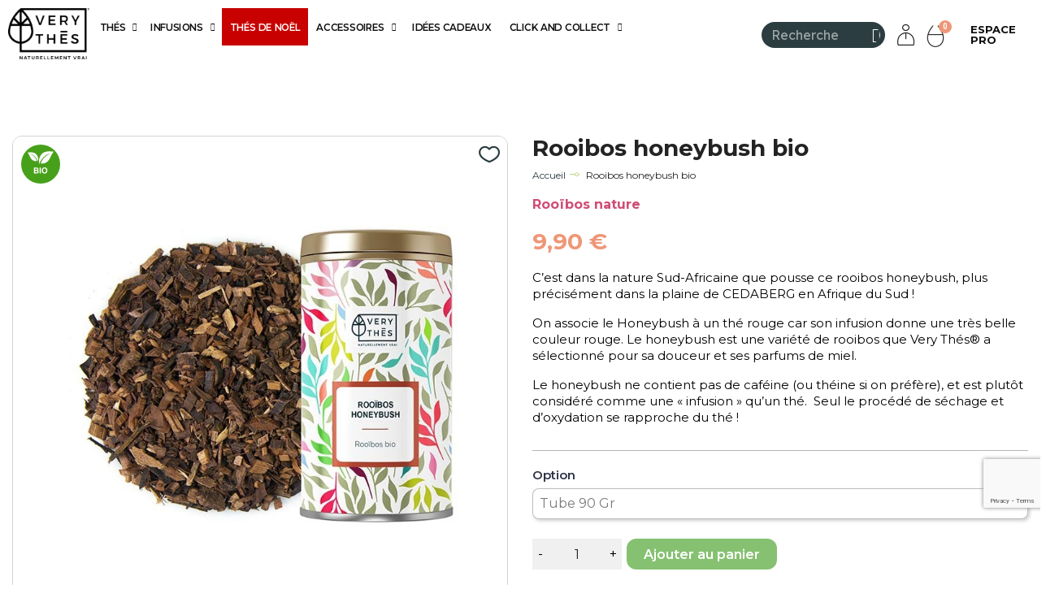

--- FILE ---
content_type: text/html; charset=utf-8
request_url: https://www.very-thes.com/accueil/119-687-rooibos-honeybush-bio.html
body_size: 21345
content:
<!doctype html>
<html lang="fr">

  <head>
    
      
  <meta charset="utf-8">


  <meta http-equiv="x-ua-compatible" content="ie=edge">



    <link rel="canonical" href="https://www.very-thes.com/accueil/119-rooibos-honeybush-bio.html">

  <title>Rooibos honeybush bio</title>
  <meta name="description" content="Rooïbos nature, cette variété tend vers le miel pour apporter de la gourmandise à votre tasse. Bio et en vrac.">
  <meta name="keywords" content="">
  <link rel="preconnect" href="https://fonts.googleapis.com">
  <link rel="preconnect" href="https://fonts.gstatic.com" crossorigin>
  <link href="https://fonts.googleapis.com/css2?family=Montserrat:ital,wght@0,100;0,200;0,300;0,400;0,500;0,600;0,700;0,800;0,900;1,100;1,200;1,300;1,400;1,500;1,600;1,700;1,800;1,900&display=swap" rel="stylesheet">
  <link href="/themes/verythes/assets/fonts/icons-v2/font/style.css?v=1.0" rel="stylesheet">
  		<link rel="stylesheet" href="https://www.very-thes.com/themes/verythes/assets/css/theme.css?v=1769006052" media="all">
		<link rel="stylesheet" href="https://www.very-thes.com/modules/blockreassurance/views/dist/front.css?v=1769006052" media="all">
		<link rel="stylesheet" href="/modules/creativeelements/views/css/frontend.min.css?v=2.5.6?v=1769006052" media="all">
		<link rel="stylesheet" href="/modules/creativeelements/views/css/ce/3170101.css?v=1718962122?v=1769006052" media="all">
		<link rel="stylesheet" href="/modules/creativeelements/views/css/ce/2170101.css?v=1718961857?v=1769006052" media="all">
		<link rel="stylesheet" href="/modules/creativeelements/views/css/ce/23020101.css?v=1638304970?v=1769006052" media="all">
		<link rel="stylesheet" href="https://fonts.googleapis.com/css?family=Montserrat:100,100italic,200,200italic,300,300italic,400,400italic,500,500italic,600,600italic,700,700italic,800,800italic,900,900italic%7CLexend+Deca:100,100italic,200,200italic,300,300italic,400,400italic,500,500italic,600,600italic,700,700italic,800,800italic,900,900italic%7CLato:100,100italic,200,200italic,300,300italic,400,400italic,500,500italic,600,600italic,700,700italic,800,800italic,900,900italic?v=1769006052" media="all">
		<link rel="stylesheet" href="/modules/creativeelements/views/lib/font-awesome/css/font-awesome.min.css?v=4.7.0?v=1769006052" media="all">
		<link rel="stylesheet" href="/modules/creativeelements/views/lib/animations/animations.min.css?v=2.5.6?v=1769006052" media="all">
		<link rel="stylesheet" href="/modules/creativeelements/views/lib/ceicons/ceicons.min.css?v=1.0.0?v=1769006052" media="all">
		<link rel="stylesheet" href="/modules/creativeelements/views/css/ce/1-global.css?v=1631010592?v=1769006052" media="all">
		<link rel="stylesheet" href="https://fonts.googleapis.com/css?family=Roboto:100,100italic,200,200italic,300,300italic,400,400italic,500,500italic,600,600italic,700,700italic,800,800italic,900,900italic%7CRoboto+Slab:100,100italic,200,200italic,300,300italic,400,400italic,500,500italic,600,600italic,700,700italic,800,800italic,900,900italic?v=1769006052" media="all">
		<link rel="stylesheet" href="https://www.very-thes.com/modules/productcomments/views/css/productcomments.css?v=1769006052" media="all">
		<link rel="stylesheet" href="https://www.very-thes.com/modules/ohmminqty/views/css/font-awesome.min.css?v=1769006052" media="all">
		<link rel="stylesheet" href="https://www.very-thes.com/modules/ohmminqty/views/css/ohmminqty.css?v=1769006052" media="all">
		<link rel="stylesheet" href="https://www.very-thes.com/modules/vtflavour//views/css/front.css?v=1769006052" media="all">
		<link rel="stylesheet" href="https://www.very-thes.com/js/jquery/ui/themes/base/minified/jquery-ui.min.css?v=1769006052" media="all">
		<link rel="stylesheet" href="https://www.very-thes.com/js/jquery/ui/themes/base/minified/jquery.ui.theme.min.css?v=1769006052" media="all">
		<link rel="stylesheet" href="https://www.very-thes.com/modules/ps_imageslider/css/homeslider.css?v=1769006052" media="all">
		<link rel="stylesheet" href="https://www.very-thes.com/modules/prestasmartwishlist/views/css/front/smart_wishlist.css?v=1769006052" media="all">
		<link rel="stylesheet" href="https://www.very-thes.com/themes/verythes/assets/css/custom.css?v=1769006052" media="all">
	
	


	<script>
			var elementorFrontendConfig = {"environmentMode":{"edit":false,"wpPreview":false},"is_rtl":false,"breakpoints":{"xs":0,"sm":480,"md":768,"lg":1025,"xl":1440,"xxl":1600},"version":"2.5.6","urls":{"assets":"\/modules\/creativeelements\/views\/"},"settings":{"page":[],"general":{"elementor_global_image_lightbox":"1","elementor_enable_lightbox_in_editor":"yes"}},"post":{"id":"119030101","title":"Rooibos honeybush bio","excerpt":""}};
		</script>
<script type="text/javascript" src="/modules/rssreader/views/js/vtfeed.js?v=1.0.0"></script>
      
        



  <meta name="viewport" content="width=device-width, initial-scale=1">



  <link rel="icon" type="image/vnd.microsoft.icon" href="https://www.very-thes.com/img/favicon.ico?1630932993">
  <link rel="shortcut icon" type="image/x-icon" href="https://www.very-thes.com/img/favicon.ico?1630932993">



  



  

  <script type="text/javascript">
        var added_img = "https:\/\/www.very-thes.com\/modules\/prestasmartwishlist\/views\/img\/icon5.png";
        var normal_img = "https:\/\/www.very-thes.com\/modules\/prestasmartwishlist\/views\/img\/icon.png";
        var presta_customer_error = "Veuillez vous connecter pour ajouter le produit \u00e0 la liste de souhaits";
        var presta_list_error = "Veuillez fournir le nom de la liste";
        var presta_list_max_error = "Vous ne pouvez pas cr\u00e9er plus de 10 liste(s) de souhaits";
        var presta_mylist_url = "https:\/\/www.very-thes.com\/module\/prestasmartwishlist\/mylist";
        var presta_process_url = "https:\/\/www.very-thes.com\/module\/prestasmartwishlist\/process";
        var presta_select_error = "Veuillez s\u00e9lectionner des produits";
        var presta_wishlist_id_product = "119";
        var prestashop = {"cart":{"products":[],"totals":{"total":{"type":"total","label":"Total","amount":0,"value":"0,00\u00a0\u20ac"},"total_including_tax":{"type":"total","label":"Total TTC","amount":0,"value":"0,00\u00a0\u20ac"},"total_excluding_tax":{"type":"total","label":"Total HT :","amount":0,"value":"0,00\u00a0\u20ac"}},"subtotals":{"products":{"type":"products","label":"Sous-total","amount":0,"value":"0,00\u00a0\u20ac"},"discounts":null,"shipping":{"type":"shipping","label":"Livraison","amount":0,"value":""},"tax":null},"products_count":0,"summary_string":"0 articles","vouchers":{"allowed":1,"added":[]},"discounts":[],"minimalPurchase":0,"minimalPurchaseRequired":""},"currency":{"name":"Euro","iso_code":"EUR","iso_code_num":"978","sign":"\u20ac"},"customer":{"lastname":null,"firstname":null,"email":null,"birthday":null,"newsletter":null,"newsletter_date_add":null,"optin":null,"website":null,"company":null,"siret":null,"ape":null,"is_logged":false,"gender":{"type":null,"name":null},"addresses":[]},"language":{"name":"Fran\u00e7ais (French)","iso_code":"fr","locale":"fr-FR","language_code":"fr","is_rtl":"0","date_format_lite":"d\/m\/Y","date_format_full":"d\/m\/Y H:i:s","id":1},"page":{"title":"","canonical":null,"meta":{"title":"Rooibos honeybush bio","description":"Roo\u00efbos nature, cette vari\u00e9t\u00e9 tend vers le miel pour apporter de la gourmandise \u00e0 votre tasse. Bio et en vrac.","keywords":"","robots":"index"},"page_name":"product","body_classes":{"lang-fr":true,"lang-rtl":false,"country-FR":true,"currency-EUR":true,"layout-full-width":true,"page-product":true,"tax-display-enabled":true,"product-id-119":true,"product-Rooibos honeybush bio":true,"product-id-category-2":true,"product-id-manufacturer-66":true,"product-id-supplier-0":true,"product-available-for-order":true},"admin_notifications":[]},"shop":{"name":"Very Th\u00e9s","logo":"https:\/\/www.very-thes.com\/img\/very-thes-logo-1630932993.jpg","stores_icon":"https:\/\/www.very-thes.com\/img\/logo_stores.png","favicon":"https:\/\/www.very-thes.com\/img\/favicon.ico"},"urls":{"base_url":"https:\/\/www.very-thes.com\/","current_url":"https:\/\/www.very-thes.com\/accueil\/119-687-rooibos-honeybush-bio.html","shop_domain_url":"https:\/\/www.very-thes.com","img_ps_url":"https:\/\/www.very-thes.com\/img\/","img_cat_url":"https:\/\/www.very-thes.com\/img\/c\/","img_lang_url":"https:\/\/www.very-thes.com\/img\/l\/","img_prod_url":"https:\/\/www.very-thes.com\/img\/p\/","img_manu_url":"https:\/\/www.very-thes.com\/img\/m\/","img_sup_url":"https:\/\/www.very-thes.com\/img\/su\/","img_ship_url":"https:\/\/www.very-thes.com\/img\/s\/","img_store_url":"https:\/\/www.very-thes.com\/img\/st\/","img_col_url":"https:\/\/www.very-thes.com\/img\/co\/","img_url":"https:\/\/www.very-thes.com\/themes\/verythes\/assets\/img\/","css_url":"https:\/\/www.very-thes.com\/themes\/verythes\/assets\/css\/","js_url":"https:\/\/www.very-thes.com\/themes\/verythes\/assets\/js\/","pic_url":"https:\/\/www.very-thes.com\/upload\/","pages":{"address":"https:\/\/www.very-thes.com\/adresse","addresses":"https:\/\/www.very-thes.com\/adresses","authentication":"https:\/\/www.very-thes.com\/connexion","cart":"https:\/\/www.very-thes.com\/panier","category":"https:\/\/www.very-thes.com\/index.php?controller=category","cms":"https:\/\/www.very-thes.com\/index.php?controller=cms","contact":"https:\/\/www.very-thes.com\/nous-contacter","discount":"https:\/\/www.very-thes.com\/reduction","guest_tracking":"https:\/\/www.very-thes.com\/suivi-commande-invite","history":"https:\/\/www.very-thes.com\/historique-commandes","identity":"https:\/\/www.very-thes.com\/identite","index":"https:\/\/www.very-thes.com\/","my_account":"https:\/\/www.very-thes.com\/mon-compte","order_confirmation":"https:\/\/www.very-thes.com\/confirmation-commande","order_detail":"https:\/\/www.very-thes.com\/index.php?controller=order-detail","order_follow":"https:\/\/www.very-thes.com\/suivi-commande","order":"https:\/\/www.very-thes.com\/commande","order_return":"https:\/\/www.very-thes.com\/index.php?controller=order-return","order_slip":"https:\/\/www.very-thes.com\/avoirs","pagenotfound":"https:\/\/www.very-thes.com\/page-introuvable","password":"https:\/\/www.very-thes.com\/recuperation-mot-de-passe","pdf_invoice":"https:\/\/www.very-thes.com\/index.php?controller=pdf-invoice","pdf_order_return":"https:\/\/www.very-thes.com\/index.php?controller=pdf-order-return","pdf_order_slip":"https:\/\/www.very-thes.com\/index.php?controller=pdf-order-slip","prices_drop":"https:\/\/www.very-thes.com\/promotions","product":"https:\/\/www.very-thes.com\/index.php?controller=product","search":"https:\/\/www.very-thes.com\/recherche","sitemap":"https:\/\/www.very-thes.com\/plan-site","stores":"https:\/\/www.very-thes.com\/magasins","supplier":"https:\/\/www.very-thes.com\/fournisseur","register":"https:\/\/www.very-thes.com\/connexion?create_account=1","order_login":"https:\/\/www.very-thes.com\/commande?login=1"},"alternative_langs":[],"theme_assets":"\/themes\/verythes\/assets\/","actions":{"logout":"https:\/\/www.very-thes.com\/?mylogout="},"no_picture_image":{"bySize":{"small_default":{"url":"https:\/\/www.very-thes.com\/img\/p\/fr-default-small_default.jpg","width":98,"height":98},"cart_default":{"url":"https:\/\/www.very-thes.com\/img\/p\/fr-default-cart_default.jpg","width":125,"height":125},"home_default":{"url":"https:\/\/www.very-thes.com\/img\/p\/fr-default-home_default.jpg","width":250,"height":250},"medium_default":{"url":"https:\/\/www.very-thes.com\/img\/p\/fr-default-medium_default.jpg","width":452,"height":452},"large_default":{"url":"https:\/\/www.very-thes.com\/img\/p\/fr-default-large_default.jpg","width":800,"height":800}},"small":{"url":"https:\/\/www.very-thes.com\/img\/p\/fr-default-small_default.jpg","width":98,"height":98},"medium":{"url":"https:\/\/www.very-thes.com\/img\/p\/fr-default-home_default.jpg","width":250,"height":250},"large":{"url":"https:\/\/www.very-thes.com\/img\/p\/fr-default-large_default.jpg","width":800,"height":800},"legend":""}},"configuration":{"display_taxes_label":true,"display_prices_tax_incl":true,"is_catalog":false,"show_prices":true,"opt_in":{"partner":false},"quantity_discount":{"type":"price","label":"Prix unitaire"},"voucher_enabled":1,"return_enabled":0},"field_required":[],"breadcrumb":{"links":[{"title":"Accueil","url":"https:\/\/www.very-thes.com\/"},{"title":"Rooibos honeybush bio","url":"https:\/\/www.very-thes.com\/accueil\/119-687-rooibos-honeybush-bio.html#\/option-tube_90_gr"}],"count":2},"link":{"protocol_link":"https:\/\/","protocol_content":"https:\/\/"},"time":1769006052,"static_token":"5d9730570d8e3945dbfab6893d72f41c","token":"8f347bb45345f0442fe057f7706e930c","debug":false};
        var prestashopFacebookAjaxController = "https:\/\/www.very-thes.com\/module\/ps_facebook\/Ajax";
        var psemailsubscription_subscription = "https:\/\/www.very-thes.com\/module\/ps_emailsubscription\/subscription";
        var psr_icon_color = "#F19D76";
      </script>



  <script type="text/javascript" data-keepinline="true">
    var trustpilot_script_url = 'https://invitejs.trustpilot.com/tp.min.js';
    var trustpilot_key = 'JUWC1B7uN78snOuC';
    var trustpilot_widget_script_url = '//widget.trustpilot.com/bootstrap/v5/tp.widget.bootstrap.min.js';
    var trustpilot_integration_app_url = 'https://ecommscript-integrationapp.trustpilot.com';
    var trustpilot_preview_css_url = '//ecommplugins-scripts.trustpilot.com/v2.1/css/preview.min.css';
    var trustpilot_preview_script_url = '//ecommplugins-scripts.trustpilot.com/v2.1/js/preview.min.js';
    var trustpilot_ajax_url = 'https://www.very-thes.com/module/trustpilot/trustpilotajax';
    var user_id = '0';
    var trustpilot_trustbox_settings = {"trustboxes":[{"enabled":"enabled","snippet":"[base64]","customizations":"[base64]","defaults":"[base64]","page":"product","position":"before","corner":"top: #{Y}px; left: #{X}px;","paddingx":"0","paddingy":"0","zindex":"1000","clear":"both","xpaths":"WyJpZChcImZvb3RlclwiKS9ESVZbMV0vRElWWzFdL0RJVlsxXSIsIi8vRElWW0BjbGFzcz1cImVsZW1lbnRvci1zZWN0aW9uLXdyYXBcIl0iLCIvSFRNTFsxXS9CT0RZWzFdL01BSU5bMV0vRk9PVEVSWzFdL0RJVlsxXS9ESVZbMV0vRElWWzFdIl0=","sku":"TRUSTPILOT_SKU_VALUE_119,AMHONEY,TRUSTPILOT_SKU_VALUE_315,RECHONEY100,TRUSTPILOT_SKU_VALUE_687","name":"Rooibos honeybush bio","widgetName":"Micro Review Count","repeatable":false,"uuid":"487b4525-7544-9de4-f6bd-31869ef3454e","error":null,"repeatXpath":{"xpathById":{"prefix":"","suffix":""},"xpathFromRoot":{"prefix":"","suffix":""}},"width":"100%","height":"24px","locale":"fr-FR"}],"activeTrustbox":0,"pageUrls":{"landing":"https:\/\/www.very-thes.com\/","category":"https:\/\/www.very-thes.com\/3-thes","product":"https:\/\/www.very-thes.com\/accessoires\/104-infuseur-thermos-bamboo-500ml.html"}};
</script>
<script type="text/javascript" src="/modules/trustpilot/views/js/tp_register.min.js"></script>
<script type="text/javascript" src="/modules/trustpilot/views/js/tp_trustbox.min.js"></script>
<script type="text/javascript" src="/modules/trustpilot/views/js/tp_preview.min.js"></script>

<script type="text/javascript">
	(window.gaDevIds=window.gaDevIds||[]).push('d6YPbH');
	(function(i,s,o,g,r,a,m){i['GoogleAnalyticsObject']=r;i[r]=i[r]||function(){
	(i[r].q=i[r].q||[]).push(arguments)},i[r].l=1*new Date();a=s.createElement(o),
	m=s.getElementsByTagName(o)[0];a.async=1;a.src=g;m.parentNode.insertBefore(a,m)
	})(window,document,'script','https://www.google-analytics.com/analytics.js','ga');

            ga('create', 'UA-112862625-1', 'auto');
                        ga('send', 'pageview');
    
    ga('require', 'ec');
</script>


            <script src="https://www.google.com/recaptcha/api.js?render=6LcYf_0pAAAAAO0x-lTHcHTc_oQEeREvnveqNcLR"></script>
            <script>
                grecaptcha.ready(function () {
                    grecaptcha.execute("6LcYf_0pAAAAAO0x-lTHcHTc_oQEeREvnveqNcLR", {action: "contact"}).then(function (token) {
                        var recaptchaResponse = document.getElementById("captcha-box");
                        recaptchaResponse.value = token;
                        });
                    });
            </script> <style type="text/css">
    .ohm-wrapper .ohm-dialog {
        background-color:  !important ;
        color:  !important ;
        border-color:  !important ;
        width: px !important ;
        min-height: px !important ;
        height: px !important ;
    }

    .minqty-add-to-cart {
        /*transition: 0.3s;*/
    }

    .minqty-add-to-cart:hover {
        cursor: pointer;
        background-color: #ffffff36 !important;
    }

    div.alert {
        position: fixed;
        z-index: -9999;
        top: 20px;
        right: 20px;
        text-align: left;
    }

    div.alert.in {
        z-index: 9999
    }

    div.alert p {
        padding-left: 50px;
    }

    div.alert button.close {
        position: absolute;
        top: 2px;
        right: 8px;
    }

    .ohmminqty-checkout-block:hover {
        cursor: pointer;
        background-color: #ffffff36 !important;
    }
 </style>
 
<script type="text/javascript">
    var use_ohmdialog = "1";
    var minqtyproducts = '[]';
    var prod_id = '119';
    var cartQtyDir = 'https://www.very-thes.com/modules/ohmminqty/ajaxCart.php';
    var cartsellby = 1;
    var cartminqty = 1;
    var enable_script_on_cart = 1;
    var id_product_attribute_onload = 687;
</script>

<div class="alert alert-danger fade minqty">
    <strong>Error!</strong>
    <p>
    </p>
    <button type="button" class="close" data-dismiss="alert">×</button>
</div>
<script type="text/javascript">
    (function() {
        window.sib = {
            equeue: [],
            client_key: "jdojq4f2y3jmsjtp8syp060j"
        };

    
        window.sendinblue = { } ;
        for (var j = ['track', 'identify', 'trackLink', 'page'], i = 0; i < j.length; i++) {
            (function(k) {
                window.sendinblue[k] = function() {
                    var arg = Array.prototype.slice.call(arguments);
                    (window.sib[k] || function() {
                        var t = { } ;
                        t[k] = arg;
                        window.sib.equeue.push(t);
                    })(arg[0], arg[1], arg[2]);
                };
            })(j[i]);
        }
        var n = document.createElement("script"),
            i = document.getElementsByTagName("script")[0];
        n.type = "text/javascript", n.id = "sendinblue-js", n.async = !0, n.src = "https://sibautomation.com/sa.js?plugin=prestashop&key=" + window.sib.client_key, i.parentNode.insertBefore(n, i), window.sendinblue.page();
    })();
</script>



    
    <meta property="og:type" content="product">
    <meta property="og:url" content="https://www.very-thes.com/accueil/119-687-rooibos-honeybush-bio.html">
    <meta property="og:title" content="Rooibos honeybush bio">
    <meta property="og:site_name" content="Very Thés">
    <meta property="og:description" content="Rooïbos nature, cette variété tend vers le miel pour apporter de la gourmandise à votre tasse. Bio et en vrac.">
    <meta property="og:image" content="https://www.very-thes.com/488-large_default/rooibos-honeybush-bio.jpg">
            <meta property="product:pretax_price:amount" content="9.38">
        <meta property="product:pretax_price:currency" content="EUR">
        <meta property="product:price:amount" content="9.9">
        <meta property="product:price:currency" content="EUR">
        
  </head>

  <body id="product" class="lang-fr country-fr currency-eur layout-full-width page-product tax-display-enabled product-id-119 product-rooibos-honeybush-bio product-id-category-2 product-id-manufacturer-66 product-id-supplier-0 product-available-for-order elementor-page elementor-page-119030101">

    
      
    

    <main>
      
              
      
      <header id="header">
        
          	        <div data-elementor-type="header" data-elementor-id="3170101" class="elementor elementor-3170101" data-elementor-settings="[]">
            <div class="elementor-inner">
                <div class="elementor-section-wrap">
                            <section class="elementor-element elementor-element-76acac9f elementor-section-content-middle elementor-section-height-min-height top_header elementor-section-boxed elementor-section-height-default elementor-section-items-middle elementor-invisible elementor-section elementor-top-section" data-id="76acac9f" data-element_type="section" data-settings="{&quot;background_background&quot;:&quot;classic&quot;,&quot;sticky&quot;:&quot;top&quot;,&quot;sticky_effects_offset&quot;:1,&quot;animation&quot;:&quot;fadeIn&quot;,&quot;sticky_on&quot;:[&quot;desktop&quot;,&quot;tablet&quot;,&quot;mobile&quot;],&quot;sticky_offset&quot;:0}">
                            <div class="elementor-container elementor-column-gap-default">
                <div class="elementor-row">
                <div class="elementor-element elementor-element-50b11b2e top_header_first elementor-column elementor-col-50 elementor-top-column" data-id="50b11b2e" data-element_type="column">
            <div class="elementor-column-wrap  elementor-element-populated">
                    <div class="elementor-widget-wrap">
                <section class="elementor-element elementor-element-3e5be300 elementor-section-full_width elementor-reverse-tablet elementor-reverse-mobile elementor-section-height-default elementor-section-height-default elementor-section elementor-inner-section" data-id="3e5be300" data-element_type="section">
                            <div class="elementor-container elementor-column-gap-no">
                <div class="elementor-row">
                <div class="elementor-element elementor-element-45cf1ee8 elementor-column elementor-col-50 elementor-inner-column" data-id="45cf1ee8" data-element_type="column" id="vt_logo">
            <div class="elementor-column-wrap  elementor-element-populated">
                    <div class="elementor-widget-wrap">
                <div class="elementor-element elementor-element-32aeff8a main_logo elementor-widget elementor-widget-theme-site-logo elementor-widget-image" data-id="32aeff8a" data-element_type="widget" data-widget_type="theme-site-logo.default">
                <div class="elementor-widget-container">
                <div class="elementor-image">
                            <a href="/" data-elementor-open-lightbox="">
                    <img src="/img/very-thes-logo-1630932993.jpg" loading="lazy" alt="">                    </a>
                                </div>
                </div>
                </div>
                        </div>
            </div>
        </div>
                <div class="elementor-element elementor-element-87ce1a4 elementor-column elementor-col-50 elementor-inner-column" data-id="87ce1a4" data-element_type="column" id="vt_button_Menu">
            <div class="elementor-column-wrap  elementor-element-populated">
                    <div class="elementor-widget-wrap">
                <div class="elementor-element elementor-element-4ad5071f elementor-nav--align-left elementor-nav--stretch vt_main_menu elementor-nav--dropdown-tablet elementor-nav--text-align-aside elementor-nav--toggle elementor-nav--burger elementor-widget elementor-widget-nav-menu" data-id="4ad5071f" data-element_type="widget" data-settings="{&quot;full_width&quot;:&quot;stretch&quot;,&quot;layout&quot;:&quot;horizontal&quot;,&quot;show_submenu_on&quot;:&quot;hover&quot;,&quot;animation_dropdown&quot;:&quot;toggle&quot;,&quot;toggle&quot;:&quot;burger&quot;}" data-widget_type="nav-menu.default">
                <div class="elementor-widget-container">
                    <nav class="elementor-nav-menu elementor-nav--main elementor-nav__container elementor-nav--layout-horizontal e--pointer-background e--animation-none">        <ul id="menu-1-4ad5071f" class="elementor-nav">
                    <li class="menu-item menu-item-type-category menu-item-category-3 menu-item-has-children">
                <a class="elementor-item" href="https://www.very-thes.com/3-thes">
                    Thés                                    <span class="sub-arrow fa fa-chevron-down"></span>
                                </a>
                        <ul class="sub-menu elementor-nav--dropdown">
                    <li class="menu-item menu-item-type-category menu-item-category-12">
                <a class="elementor-sub-item" href="https://www.very-thes.com/12-thes-verts">
                    Thés verts                                </a>
                            </li>
                    <li class="menu-item menu-item-type-category menu-item-category-13">
                <a class="elementor-sub-item" href="https://www.very-thes.com/13-thes-noirs">
                    Thés noirs                                </a>
                            </li>
                    <li class="menu-item menu-item-type-category menu-item-category-14">
                <a class="elementor-sub-item" href="https://www.very-thes.com/14-thes-oolong">
                    Thés oolong                                </a>
                            </li>
                    <li class="menu-item menu-item-type-category menu-item-category-15">
                <a class="elementor-sub-item" href="https://www.very-thes.com/15-thes-blancs">
                    Thés blancs                                </a>
                            </li>
                    <li class="menu-item menu-item-type-category menu-item-category-16">
                <a class="elementor-sub-item" href="https://www.very-thes.com/16-thes-du-japon">
                    Thés du Japon                                </a>
                            </li>
                </ul>
                    </li>
                    <li class="menu-item menu-item-type-category menu-item-category-4 menu-item-has-children">
                <a class="elementor-item" href="https://www.very-thes.com/4-infusions">
                    Infusions                                    <span class="sub-arrow fa fa-chevron-down"></span>
                                </a>
                        <ul class="sub-menu elementor-nav--dropdown">
                    <li class="menu-item menu-item-type-category menu-item-category-9">
                <a class="elementor-sub-item" href="https://www.very-thes.com/9-tisanes">
                    Tisanes                                </a>
                            </li>
                    <li class="menu-item menu-item-type-category menu-item-category-10">
                <a class="elementor-sub-item" href="https://www.very-thes.com/10-rooibos">
                    Rooibos                                </a>
                            </li>
                    <li class="menu-item menu-item-type-category menu-item-category-11">
                <a class="elementor-sub-item" href="https://www.very-thes.com/11-mate">
                    Maté                                </a>
                            </li>
                </ul>
                    </li>
                    <li class="menu-item menu-item-type-category menu-item-category-17">
                <a class="elementor-item" href="https://www.very-thes.com/17-thes-de-noel">
                    Thés de Noël                                </a>
                            </li>
                    <li class="menu-item menu-item-type-category menu-item-category-18">
                <a class="elementor-item" href="https://www.very-thes.com/18-thes-glaces">
                    Thés glacés                                </a>
                            </li>
                    <li class="menu-item menu-item-type-category menu-item-category-6 menu-item-has-children">
                <a class="elementor-item" href="https://www.very-thes.com/6-accessoires">
                    Accessoires                                    <span class="sub-arrow fa fa-chevron-down"></span>
                                </a>
                        <ul class="sub-menu elementor-nav--dropdown">
                    <li class="menu-item menu-item-type-category menu-item-category-47">
                <a class="elementor-sub-item" href="https://www.very-thes.com/47-infuseurthermos">
                    Infuseur/thermos                                </a>
                            </li>
                    <li class="menu-item menu-item-type-category menu-item-category-48">
                <a class="elementor-sub-item" href="https://www.very-thes.com/48-filtrespinces-a-the">
                    Filtres/pinces à thé                                </a>
                            </li>
                    <li class="menu-item menu-item-type-category menu-item-category-49">
                <a class="elementor-sub-item" href="https://www.very-thes.com/49-tassesmugsbols">
                    Tasses/mugs/bols                                </a>
                            </li>
                    <li class="menu-item menu-item-type-category menu-item-category-50">
                <a class="elementor-sub-item" href="https://www.very-thes.com/50-theieres">
                    Théières                                </a>
                            </li>
                    <li class="menu-item menu-item-type-category menu-item-category-51">
                <a class="elementor-sub-item" href="https://www.very-thes.com/51-bougies">
                    Bougies                                </a>
                            </li>
                    <li class="menu-item menu-item-type-category menu-item-category-52">
                <a class="elementor-sub-item" href="https://www.very-thes.com/52-boites">
                    Boites                                </a>
                            </li>
                </ul>
                    </li>
                    <li class="menu-item menu-item-type-category menu-item-category-7">
                <a class="elementor-item" href="https://www.very-thes.com/7-idees-cadeaux">
                    Idées cadeaux                                </a>
                            </li>
                    <li class="menu-item menu-item-type-category menu-item-category-8 menu-item-has-children">
                <a class="elementor-item" href="https://www.very-thes.com/8-click-and-collect">
                    Click and collect                                    <span class="sub-arrow fa fa-chevron-down"></span>
                                </a>
                        <ul class="sub-menu elementor-nav--dropdown">
                    <li class="menu-item menu-item-type-category menu-item-category-19">
                <a class="elementor-sub-item" href="https://www.very-thes.com/19-cafes-bio">
                    Cafés bio                                </a>
                            </li>
                    <li class="menu-item menu-item-type-category menu-item-category-23">
                <a class="elementor-sub-item" href="https://www.very-thes.com/23-bieres-bio">
                    Bières bio                                </a>
                            </li>
                    <li class="menu-item menu-item-type-category menu-item-category-34">
                <a class="elementor-sub-item" href="https://www.very-thes.com/34-epices-herbes-aromatiques">
                    Épices & herbes aromatiques                                </a>
                            </li>
                    <li class="menu-item menu-item-type-category menu-item-category-35">
                <a class="elementor-sub-item" href="https://www.very-thes.com/35-accessoires">
                    Accessoires                                </a>
                            </li>
                    <li class="menu-item menu-item-type-category menu-item-category-36">
                <a class="elementor-sub-item" href="https://www.very-thes.com/36-bougies">
                    Bougies                                </a>
                            </li>
                    <li class="menu-item menu-item-type-category menu-item-category-40">
                <a class="elementor-sub-item" href="https://www.very-thes.com/40-rooibos">
                    Rooïbos                                </a>
                            </li>
                    <li class="menu-item menu-item-type-category menu-item-category-41">
                <a class="elementor-sub-item" href="https://www.very-thes.com/41-mate-bio">
                    Maté bio                                </a>
                            </li>
                    <li class="menu-item menu-item-type-category menu-item-category-42">
                <a class="elementor-sub-item" href="https://www.very-thes.com/42-tisanes-bio">
                    Tisanes bio                                </a>
                            </li>
                    <li class="menu-item menu-item-type-category menu-item-category-43 menu-item-has-children">
                <a class="elementor-sub-item" href="https://www.very-thes.com/43-thes-bio">
                    Thés bio                                    <span class="sub-arrow fa fa-chevron-down"></span>
                                </a>
                        <ul class="sub-menu elementor-nav--dropdown">
                    <li class="menu-item menu-item-type-category menu-item-category-37">
                <a class="elementor-sub-item" href="https://www.very-thes.com/37-the-noir">
                    Thé noir                                </a>
                            </li>
                    <li class="menu-item menu-item-type-category menu-item-category-38">
                <a class="elementor-sub-item" href="https://www.very-thes.com/38-the-vert">
                    Thé vert                                </a>
                            </li>
                    <li class="menu-item menu-item-type-category menu-item-category-39">
                <a class="elementor-sub-item" href="https://www.very-thes.com/39-the-blanc">
                    Thé blanc                                </a>
                            </li>
                </ul>
                    </li>
                    <li class="menu-item menu-item-type-category menu-item-category-44 menu-item-has-children">
                <a class="elementor-sub-item" href="https://www.very-thes.com/44-gourmandises-salees">
                    Gourmandises salées                                    <span class="sub-arrow fa fa-chevron-down"></span>
                                </a>
                        <ul class="sub-menu elementor-nav--dropdown">
                    <li class="menu-item menu-item-type-category menu-item-category-22">
                <a class="elementor-sub-item" href="https://www.very-thes.com/22-biscuits-sales">
                    Biscuits salés                                </a>
                            </li>
                    <li class="menu-item menu-item-type-category menu-item-category-24">
                <a class="elementor-sub-item" href="https://www.very-thes.com/24-tartinades-salees">
                    Tartinades salées                                </a>
                            </li>
                    <li class="menu-item menu-item-type-category menu-item-category-26">
                <a class="elementor-sub-item" href="https://www.very-thes.com/26-noix-de-cajou">
                    Noix de cajou                                </a>
                            </li>
                </ul>
                    </li>
                    <li class="menu-item menu-item-type-category menu-item-category-45 menu-item-has-children">
                <a class="elementor-sub-item" href="https://www.very-thes.com/45-gourmandises-sucrees">
                    Gourmandises sucrées                                    <span class="sub-arrow fa fa-chevron-down"></span>
                                </a>
                        <ul class="sub-menu elementor-nav--dropdown">
                    <li class="menu-item menu-item-type-category menu-item-category-21">
                <a class="elementor-sub-item" href="https://www.very-thes.com/21-biscuits-sucres">
                    Biscuits sucrés                                </a>
                            </li>
                    <li class="menu-item menu-item-type-category menu-item-category-25">
                <a class="elementor-sub-item" href="https://www.very-thes.com/25-tartinades-sucrees">
                    Tartinades sucrées                                </a>
                            </li>
                    <li class="menu-item menu-item-type-category menu-item-category-27">
                <a class="elementor-sub-item" href="https://www.very-thes.com/27-chocolats-bio">
                    Chocolats bio                                </a>
                            </li>
                    <li class="menu-item menu-item-type-category menu-item-category-28">
                <a class="elementor-sub-item" href="https://www.very-thes.com/28-confitures">
                    Confitures                                </a>
                            </li>
                    <li class="menu-item menu-item-type-category menu-item-category-29">
                <a class="elementor-sub-item" href="https://www.very-thes.com/29-granolas-bio">
                    Granolas bio                                </a>
                            </li>
                    <li class="menu-item menu-item-type-category menu-item-category-30">
                <a class="elementor-sub-item" href="https://www.very-thes.com/30-jus-de-fruits-bio">
                    Jus de fruits bio                                </a>
                            </li>
                    <li class="menu-item menu-item-type-category menu-item-category-31">
                <a class="elementor-sub-item" href="https://www.very-thes.com/31-sirops-bio">
                    Sirops bio                                </a>
                            </li>
                    <li class="menu-item menu-item-type-category menu-item-category-32">
                <a class="elementor-sub-item" href="https://www.very-thes.com/32-miel-bio">
                    Miel bio                                </a>
                            </li>
                    <li class="menu-item menu-item-type-category menu-item-category-33">
                <a class="elementor-sub-item" href="https://www.very-thes.com/33-preparations-patissieres">
                    Préparations patissières                                </a>
                            </li>
                </ul>
                    </li>
                </ul>
                    </li>
                </ul>
        </nav>
                    <div class="elementor-menu-toggle">
            <i class="fa" aria-hidden="true"></i>
            <span class="elementor-screen-only">Menu</span>
        </div>
        <nav class="elementor-nav--dropdown elementor-nav__container">        <ul id="menu-2-4ad5071f" class="elementor-nav">
                    <li class="menu-item menu-item-type-category menu-item-category-3 menu-item-has-children">
                <a class="elementor-item" href="https://www.very-thes.com/3-thes">
                    Thés                                    <span class="sub-arrow fa fa-chevron-down"></span>
                                </a>
                        <ul class="sub-menu elementor-nav--dropdown">
                    <li class="menu-item menu-item-type-category menu-item-category-12">
                <a class="elementor-sub-item" href="https://www.very-thes.com/12-thes-verts">
                    Thés verts                                </a>
                            </li>
                    <li class="menu-item menu-item-type-category menu-item-category-13">
                <a class="elementor-sub-item" href="https://www.very-thes.com/13-thes-noirs">
                    Thés noirs                                </a>
                            </li>
                    <li class="menu-item menu-item-type-category menu-item-category-14">
                <a class="elementor-sub-item" href="https://www.very-thes.com/14-thes-oolong">
                    Thés oolong                                </a>
                            </li>
                    <li class="menu-item menu-item-type-category menu-item-category-15">
                <a class="elementor-sub-item" href="https://www.very-thes.com/15-thes-blancs">
                    Thés blancs                                </a>
                            </li>
                    <li class="menu-item menu-item-type-category menu-item-category-16">
                <a class="elementor-sub-item" href="https://www.very-thes.com/16-thes-du-japon">
                    Thés du Japon                                </a>
                            </li>
                </ul>
                    </li>
                    <li class="menu-item menu-item-type-category menu-item-category-4 menu-item-has-children">
                <a class="elementor-item" href="https://www.very-thes.com/4-infusions">
                    Infusions                                    <span class="sub-arrow fa fa-chevron-down"></span>
                                </a>
                        <ul class="sub-menu elementor-nav--dropdown">
                    <li class="menu-item menu-item-type-category menu-item-category-9">
                <a class="elementor-sub-item" href="https://www.very-thes.com/9-tisanes">
                    Tisanes                                </a>
                            </li>
                    <li class="menu-item menu-item-type-category menu-item-category-10">
                <a class="elementor-sub-item" href="https://www.very-thes.com/10-rooibos">
                    Rooibos                                </a>
                            </li>
                    <li class="menu-item menu-item-type-category menu-item-category-11">
                <a class="elementor-sub-item" href="https://www.very-thes.com/11-mate">
                    Maté                                </a>
                            </li>
                </ul>
                    </li>
                    <li class="menu-item menu-item-type-category menu-item-category-17">
                <a class="elementor-item" href="https://www.very-thes.com/17-thes-de-noel">
                    Thés de Noël                                </a>
                            </li>
                    <li class="menu-item menu-item-type-category menu-item-category-18">
                <a class="elementor-item" href="https://www.very-thes.com/18-thes-glaces">
                    Thés glacés                                </a>
                            </li>
                    <li class="menu-item menu-item-type-category menu-item-category-6 menu-item-has-children">
                <a class="elementor-item" href="https://www.very-thes.com/6-accessoires">
                    Accessoires                                    <span class="sub-arrow fa fa-chevron-down"></span>
                                </a>
                        <ul class="sub-menu elementor-nav--dropdown">
                    <li class="menu-item menu-item-type-category menu-item-category-47">
                <a class="elementor-sub-item" href="https://www.very-thes.com/47-infuseurthermos">
                    Infuseur/thermos                                </a>
                            </li>
                    <li class="menu-item menu-item-type-category menu-item-category-48">
                <a class="elementor-sub-item" href="https://www.very-thes.com/48-filtrespinces-a-the">
                    Filtres/pinces à thé                                </a>
                            </li>
                    <li class="menu-item menu-item-type-category menu-item-category-49">
                <a class="elementor-sub-item" href="https://www.very-thes.com/49-tassesmugsbols">
                    Tasses/mugs/bols                                </a>
                            </li>
                    <li class="menu-item menu-item-type-category menu-item-category-50">
                <a class="elementor-sub-item" href="https://www.very-thes.com/50-theieres">
                    Théières                                </a>
                            </li>
                    <li class="menu-item menu-item-type-category menu-item-category-51">
                <a class="elementor-sub-item" href="https://www.very-thes.com/51-bougies">
                    Bougies                                </a>
                            </li>
                    <li class="menu-item menu-item-type-category menu-item-category-52">
                <a class="elementor-sub-item" href="https://www.very-thes.com/52-boites">
                    Boites                                </a>
                            </li>
                </ul>
                    </li>
                    <li class="menu-item menu-item-type-category menu-item-category-7">
                <a class="elementor-item" href="https://www.very-thes.com/7-idees-cadeaux">
                    Idées cadeaux                                </a>
                            </li>
                    <li class="menu-item menu-item-type-category menu-item-category-8 menu-item-has-children">
                <a class="elementor-item" href="https://www.very-thes.com/8-click-and-collect">
                    Click and collect                                    <span class="sub-arrow fa fa-chevron-down"></span>
                                </a>
                        <ul class="sub-menu elementor-nav--dropdown">
                    <li class="menu-item menu-item-type-category menu-item-category-19">
                <a class="elementor-sub-item" href="https://www.very-thes.com/19-cafes-bio">
                    Cafés bio                                </a>
                            </li>
                    <li class="menu-item menu-item-type-category menu-item-category-23">
                <a class="elementor-sub-item" href="https://www.very-thes.com/23-bieres-bio">
                    Bières bio                                </a>
                            </li>
                    <li class="menu-item menu-item-type-category menu-item-category-34">
                <a class="elementor-sub-item" href="https://www.very-thes.com/34-epices-herbes-aromatiques">
                    Épices & herbes aromatiques                                </a>
                            </li>
                    <li class="menu-item menu-item-type-category menu-item-category-35">
                <a class="elementor-sub-item" href="https://www.very-thes.com/35-accessoires">
                    Accessoires                                </a>
                            </li>
                    <li class="menu-item menu-item-type-category menu-item-category-36">
                <a class="elementor-sub-item" href="https://www.very-thes.com/36-bougies">
                    Bougies                                </a>
                            </li>
                    <li class="menu-item menu-item-type-category menu-item-category-40">
                <a class="elementor-sub-item" href="https://www.very-thes.com/40-rooibos">
                    Rooïbos                                </a>
                            </li>
                    <li class="menu-item menu-item-type-category menu-item-category-41">
                <a class="elementor-sub-item" href="https://www.very-thes.com/41-mate-bio">
                    Maté bio                                </a>
                            </li>
                    <li class="menu-item menu-item-type-category menu-item-category-42">
                <a class="elementor-sub-item" href="https://www.very-thes.com/42-tisanes-bio">
                    Tisanes bio                                </a>
                            </li>
                    <li class="menu-item menu-item-type-category menu-item-category-43 menu-item-has-children">
                <a class="elementor-sub-item" href="https://www.very-thes.com/43-thes-bio">
                    Thés bio                                    <span class="sub-arrow fa fa-chevron-down"></span>
                                </a>
                        <ul class="sub-menu elementor-nav--dropdown">
                    <li class="menu-item menu-item-type-category menu-item-category-37">
                <a class="elementor-sub-item" href="https://www.very-thes.com/37-the-noir">
                    Thé noir                                </a>
                            </li>
                    <li class="menu-item menu-item-type-category menu-item-category-38">
                <a class="elementor-sub-item" href="https://www.very-thes.com/38-the-vert">
                    Thé vert                                </a>
                            </li>
                    <li class="menu-item menu-item-type-category menu-item-category-39">
                <a class="elementor-sub-item" href="https://www.very-thes.com/39-the-blanc">
                    Thé blanc                                </a>
                            </li>
                </ul>
                    </li>
                    <li class="menu-item menu-item-type-category menu-item-category-44 menu-item-has-children">
                <a class="elementor-sub-item" href="https://www.very-thes.com/44-gourmandises-salees">
                    Gourmandises salées                                    <span class="sub-arrow fa fa-chevron-down"></span>
                                </a>
                        <ul class="sub-menu elementor-nav--dropdown">
                    <li class="menu-item menu-item-type-category menu-item-category-22">
                <a class="elementor-sub-item" href="https://www.very-thes.com/22-biscuits-sales">
                    Biscuits salés                                </a>
                            </li>
                    <li class="menu-item menu-item-type-category menu-item-category-24">
                <a class="elementor-sub-item" href="https://www.very-thes.com/24-tartinades-salees">
                    Tartinades salées                                </a>
                            </li>
                    <li class="menu-item menu-item-type-category menu-item-category-26">
                <a class="elementor-sub-item" href="https://www.very-thes.com/26-noix-de-cajou">
                    Noix de cajou                                </a>
                            </li>
                </ul>
                    </li>
                    <li class="menu-item menu-item-type-category menu-item-category-45 menu-item-has-children">
                <a class="elementor-sub-item" href="https://www.very-thes.com/45-gourmandises-sucrees">
                    Gourmandises sucrées                                    <span class="sub-arrow fa fa-chevron-down"></span>
                                </a>
                        <ul class="sub-menu elementor-nav--dropdown">
                    <li class="menu-item menu-item-type-category menu-item-category-21">
                <a class="elementor-sub-item" href="https://www.very-thes.com/21-biscuits-sucres">
                    Biscuits sucrés                                </a>
                            </li>
                    <li class="menu-item menu-item-type-category menu-item-category-25">
                <a class="elementor-sub-item" href="https://www.very-thes.com/25-tartinades-sucrees">
                    Tartinades sucrées                                </a>
                            </li>
                    <li class="menu-item menu-item-type-category menu-item-category-27">
                <a class="elementor-sub-item" href="https://www.very-thes.com/27-chocolats-bio">
                    Chocolats bio                                </a>
                            </li>
                    <li class="menu-item menu-item-type-category menu-item-category-28">
                <a class="elementor-sub-item" href="https://www.very-thes.com/28-confitures">
                    Confitures                                </a>
                            </li>
                    <li class="menu-item menu-item-type-category menu-item-category-29">
                <a class="elementor-sub-item" href="https://www.very-thes.com/29-granolas-bio">
                    Granolas bio                                </a>
                            </li>
                    <li class="menu-item menu-item-type-category menu-item-category-30">
                <a class="elementor-sub-item" href="https://www.very-thes.com/30-jus-de-fruits-bio">
                    Jus de fruits bio                                </a>
                            </li>
                    <li class="menu-item menu-item-type-category menu-item-category-31">
                <a class="elementor-sub-item" href="https://www.very-thes.com/31-sirops-bio">
                    Sirops bio                                </a>
                            </li>
                    <li class="menu-item menu-item-type-category menu-item-category-32">
                <a class="elementor-sub-item" href="https://www.very-thes.com/32-miel-bio">
                    Miel bio                                </a>
                            </li>
                    <li class="menu-item menu-item-type-category menu-item-category-33">
                <a class="elementor-sub-item" href="https://www.very-thes.com/33-preparations-patissieres">
                    Préparations patissières                                </a>
                            </li>
                </ul>
                    </li>
                </ul>
                    </li>
                </ul>
        </nav>
                </div>
                </div>
                <div class="elementor-element elementor-element-e0f4879 elementor-widget elementor-widget-html" data-id="e0f4879" data-element_type="widget" data-widget_type="html.default">
                <div class="elementor-widget-container">
        <style>
    .grecaptcha-badge{
            bottom: 95px!important;

    }
</style>        </div>
                </div>
                        </div>
            </div>
        </div>
                        </div>
            </div>
        </section>
                        </div>
            </div>
        </div>
                <div class="elementor-element elementor-element-e599372 top_header_last elementor-column elementor-col-50 elementor-top-column" data-id="e599372" data-element_type="column">
            <div class="elementor-column-wrap  elementor-element-populated">
                    <div class="elementor-widget-wrap">
                <div class="elementor-element elementor-element-15f6ea83 elementor-widget__width-auto elementor-search--skin-classic elementor-search--button-type-icon elementor-widget elementor-widget-ajax-search" data-id="15f6ea83" data-element_type="widget" id="vt_search_input" data-settings="{&quot;skin&quot;:&quot;classic&quot;,&quot;list_limit&quot;:10,&quot;show_image&quot;:&quot;yes&quot;,&quot;show_category&quot;:&quot;yes&quot;,&quot;show_price&quot;:&quot;yes&quot;}" data-widget_type="ajax-search.default">
                <div class="elementor-widget-container">
                <form class="elementor-search" role="search"
            action="https://www.very-thes.com/recherche" method="get">
                    <div class="elementor-search__container">
                            <input placeholder="Recherche" class="elementor-search__input" type="search" name="s" value="">
                <div class="elementor-search__icon elementor-search__clear"><i class="ceicon-close"></i></div>
                            <button class="elementor-search__submit" type="submit">
                                            <i class="ceicon-search-glint" aria-hidden="true"></i>
                        <span class="elementor-screen-only">Recherche</span>
                                    </button>
                        </div>
        </form>
                </div>
                </div>
                <div class="elementor-element elementor-element-0a7d153 elementor-search--skin-topbar elementor-widget elementor-widget-ajax-search" data-id="0a7d153" data-element_type="widget" id="minimalist_search" data-settings="{&quot;skin&quot;:&quot;topbar&quot;,&quot;list_limit&quot;:10,&quot;show_image&quot;:&quot;yes&quot;,&quot;show_category&quot;:&quot;yes&quot;,&quot;show_price&quot;:&quot;yes&quot;}" data-widget_type="ajax-search.default">
                <div class="elementor-widget-container">
                <form class="elementor-search" role="search"
            action="https://www.very-thes.com/recherche" method="get">
                    <div class="elementor-search__toggle">
                <i class="ceicon-search-glint" aria-hidden="true"></i>
                <span class="elementor-screen-only">Recherche</span>
            </div>
                    <div class="elementor-search__container">
                            <div class="elementor-search__label">Que souhaitez-vous trouver ?</div>
                <div class="elementor-search__input-wrapper">
                            <input placeholder="Recherche..." class="elementor-search__input" type="search" name="s" value="">
                <div class="elementor-search__icon elementor-search__clear"><i class="ceicon-close"></i></div>
                            </div>
                <div class="dialog-lightbox-close-button dialog-close-button">
                    <i class="ceicon-close" aria-hidden="true"></i>
                    <span class="elementor-screen-only">Fermer</span>
                </div>
                        </div>
        </form>
                </div>
                </div>
                <div class="elementor-element elementor-element-23c08588 elementor-widget__width-auto elementor-widget elementor-widget-sign-in" data-id="23c08588" data-element_type="widget" id="vt_user_icon" data-settings="{&quot;align_submenu&quot;:&quot;right&quot;,&quot;show_submenu_on&quot;:&quot;click&quot;,&quot;layout&quot;:&quot;horizontal&quot;}" data-widget_type="sign-in.default">
                <div class="elementor-widget-container">
                <nav class="elementor-sign-in elementor-nav--main elementor-nav__container elementor-nav--layout-horizontal e--pointer-none">        <ul id="usermenu-23c08588" class="elementor-nav">
                    <li class="menu-item menu-item-type-account menu-item-account-0">
                <a class="elementor-item" href="https://www.very-thes.com/mon-compte">
                                    <i class="ceicon-user-simple"></i>
                                                                </a>
                            </li>
                </ul>
        </nav>
                </div>
                </div>
                <div class="elementor-element elementor-element-568b4452 elementor-widget__width-auto elementor-cart--buttons-stacked elementor-cart--show-shipping-yes elementor-cart--items-indicator-bubble elementor-cart--show-remove-button-yes elementor-widget elementor-widget-shopping-cart" data-id="568b4452" data-element_type="widget" id="vt_shopping_cart" data-settings="{&quot;action_show_modal&quot;:&quot;yes&quot;,&quot;modal_url&quot;:&quot;https:\/\/www.very-thes.com\/module\/creativeelements\/ajax&quot;}" data-widget_type="shopping-cart.default">
                <div class="elementor-widget-container">
                <div class="elementor-cart__wrapper">
                        <div class="elementor-cart__container elementor-lightbox">
                <div class="elementor-cart__main">
                    <div class="elementor-cart__close-button ceicon-close"></div>
                    <div class="elementor-cart__title"></div>
                            <div class="elementor-cart__empty-message">Aucun produit dans le panier</div>
        <div class="elementor-cart__products" data-gift="Cadeau">
                    </div>
        <div class="elementor-cart__summary">
            <div class="elementor-cart__summary-label">0 articles</div>
            <div class="elementor-cart__summary-value">0,00 €</div>
            <span class="elementor-cart__summary-label">Livraison</span>
            <span class="elementor-cart__summary-value"></span>
            <strong class="elementor-cart__summary-label">Total</strong>
            <strong class="elementor-cart__summary-value">0,00 €</strong>
        </div>
        <div class="elementor-alert elementor-alert-warning elementor-hidden" role="alert">
            <span class="elementor-alert-description"></span>
        </div>
        <div class="elementor-cart__footer-buttons">
            <a href="//www.very-thes.com/panier?action=show" class="elementor-button elementor-button--view-cart elementor-size-md">
                <span class="elementor-button-text">View cart</span>
            </a>
            <a href="https://www.very-thes.com/commande" class="elementor-button elementor-button--checkout elementor-size-md  ce-disabled">
                <span class="elementor-button-text">Commander</span>
            </a>
                    </div>
                        </div>
            </div>
                        <div class="elementor-cart__toggle elementor-button-wrapper">
                <a href="//www.very-thes.com/panier?action=show" class="elementor-button elementor-size-sm">
                    <span class="elementor-button-icon" data-counter="0">
                        <i class="ceicon-trolley-solid" aria-hidden="true"></i>
                        <span class="elementor-screen-only">Cart</span>
                    </span>
                    <span class="elementor-button-text">0,00 €</span>
                </a>
            </div>
        </div>
                </div>
                </div>
                <div class="elementor-element elementor-element-358d85dd elementor-align-left elementor-widget elementor-widget-button" data-id="358d85dd" data-element_type="widget" id="vt_pro_space" data-widget_type="button.default">
                <div class="elementor-widget-container">
                <div class="elementor-button-wrapper">
            <a href="/20-espace-professionnels" class="elementor-button-link elementor-button elementor-size-xs" role="button">
                        <span class="elementor-button-content-wrapper">
                        <span class="elementor-button-text">Espace<br>pro</span>
        </span>
                    </a>
        </div>
                </div>
                </div>
                        </div>
            </div>
        </div>
                        </div>
            </div>
        </section>
                        </div>
            </div>
        </div>
        
        
      </header>
      
      
        
<aside id="notifications">
  <div class="container">
    
    
    
      </div>
</aside>
      
      
      <section id="wrapper">
          
        
                
        <div class="container">
            <div class="vt_breadcrumb_data">
                <div class="vt_breadcrumb">
                    
                        <nav data-depth="2" class="breadcrumb hidden-sm-down">
  <ol itemscope itemtype="http://schema.org/BreadcrumbList">
    
              
          <li itemprop="itemListElement" itemscope itemtype="https://schema.org/ListItem">
                          <a itemprop="item" href="https://www.very-thes.com/"><span itemprop="name">Accueil</span></a>
                        <meta itemprop="position" content="1">
          </li>
        
              
          <li itemprop="itemListElement" itemscope itemtype="https://schema.org/ListItem">
                          <span itemprop="name">Rooibos honeybush bio</span>
                        <meta itemprop="position" content="2">
          </li>
        
          
  </ol>
</nav>                    
                </div>
            </div>

            
  <div id="content-wrapper">
    
    
<section id="main" class="single-product" itemscope itemtype="https://schema.org/Product">
    
    <meta itemprop="url" content="https://www.very-thes.com/accueil/119-687-rooibos-honeybush-bio.html#/72-option-tube_90_gr">

    <!-- First row -->
    <div class="row product-container product-main-info">
        <!-- Products thumbnail -->
        <div class="col-md-6">
            
                <section class="page-content" id="content">
                
                    
    <ul class="product-flags">
            </ul>

                    
                        <div class="images-container">
  
    <div class="product-cover">
              <img class="js-qv-product-cover" src="https://www.very-thes.com/488-large_default/rooibos-honeybush-bio.jpg" alt="Rooibos honeybush bio saveur Rooïbos nature" title="Rooibos honeybush bio saveur Rooïbos nature" style="width:100%;" itemprop="image">
        <div class="layer hidden-sm-down" data-toggle="modal" data-target="#product-modal">
          <i class="material-icons zoom-in">search</i>
        </div>
          </div>
  

  
    <div class="js-qv-mask mask">
      <ul class="product-images js-qv-product-images">
                  <li class="thumb-container">
            <img
              class="thumb js-thumb  selected "
              data-image-medium-src="https://www.very-thes.com/488-medium_default/rooibos-honeybush-bio.jpg"
              data-image-large-src="https://www.very-thes.com/488-large_default/rooibos-honeybush-bio.jpg"
              src="https://www.very-thes.com/488-home_default/rooibos-honeybush-bio.jpg"
              alt="Rooibos honeybush bio saveur Rooïbos nature"
              title="Rooibos honeybush bio saveur Rooïbos nature"
              width="100"
              itemprop="image"
            >
          </li>
              </ul>
    </div>
  
<div
    class="clearfix imgbtn">
    <a
        href="#"
        class="presta_whistlist_process"
        style="color:grey;">
        <span class="material-icons hearticon">
            favori
        </span>
    </a>
</div>

</div>
                    
                    <div class="scroll-box-arrows">
                        <i class="material-icons left">&#xE314;</i>
                        <i class="material-icons right">&#xE315;</i>
                    </div>
                
                </section>
            
        </div>
        <!-- Products details -->
        <div class="col-md-6">
            
                
                    <h1 class="h1" itemprop="name">Rooibos honeybush bio</h1>
                    <span class="vt_product_flavour"></span>
                
            
            
                  <div class="product-prices">
    
          

    
      <div
        class="product-price h5 "
        itemprop="offers"
        itemscope
        itemtype="https://schema.org/Offer"
      >
        <link itemprop="availability" href="https://schema.org/PreOrder"/>
        <meta itemprop="priceCurrency" content="EUR">

        <div class="current-price">
          <span itemprop="price" content="9.9">9,90 €</span>

                  </div>

        
                  
      </div>
    

    
          

    
          

    
          

    <div class="productListBtnDiv">
    <a
        style="color:grey;"
        id="productListBtn"
        data-id-Product="119"
        data-id-Attribute="687"
        data-default-Id=""
        href="javascript:void(0);"
        class="presta_header_button ">
        <span class="material-icons hearticon">
            favori
        </span>
    </a>
</div>
<div class="modal fade" id="Modal1" role="dialog">
    <div class="modal-dialog modal-sm">
        <div class="modal-content modalpopup">
            <div class="modal-header">
                <h4 class="modal-title">Ajouté à votre liste de souhaits</h4>
            </div>
        </div>
    </div>
</div>
<div class="modal fade" id="Modal2" role="dialog">
    <div class="modal-dialog modal-sm">
        <div class="modal-content modalpopup">
            <div class="modal-header">
                <h4 class="modal-title">Supprimé de votre liste de souhaits</h4>
            </div>
        </div>
    </div>
</div>

  </div>
            
            <!-- Product data -->
            <div class="product-information">
                
                    <div id="product-description-short-119" class="product-description" itemprop="description"><p>C’est dans la nature Sud-Africaine que pousse ce rooibos honeybush, plus précisément dans la plaine de CEDABERG en Afrique du Sud !</p>
<p></p>
<p>On associe le Honeybush à un thé rouge car son infusion donne une très belle couleur rouge. Le honeybush est une variété de rooibos que Very Thés® a sélectionné pour sa douceur et ses parfums de miel.</p>
<p></p>
<p>Le honeybush ne contient pas de caféine (ou théine si on préfère), et est plutôt considéré comme une « infusion » qu’un thé.  Seul le procédé de séchage et d’oxydation se rapproche du thé !</p></div>
                

                                <div class="product-actions">
                    
                        <form action="https://www.very-thes.com/panier" method="post" id="add-to-cart-or-refresh">
                            <input type="hidden" name="token" value="5d9730570d8e3945dbfab6893d72f41c">
                            <input type="hidden" name="id_product" value="119" id="product_page_product_id">
                            <input type="hidden" name="id_customization" value="0" id="product_customization_id">
                            
                                <div class="product-variants">
          <div class="clearfix product-variants-item">
      <span class="control-label">Option</span>
              <select
          class="form-control form-control-select"
          id="group_9"
          data-product-attribute="9"
          name="group[9]">
                      <option value="72" title="Tube 90 Gr" selected="selected">Tube 90 Gr</option>
                      <option value="75" title="Recharge 100 gr">Recharge 100 gr</option>
                  </select>
          </div>
      </div>
                            

                            
                                                            

                            
                                <section class="product-discounts">
  </section>
                            

                            
                                <div class="product-add-to-cart">
      <span class="control-label">Quantité</span>

    
      <div class="product-quantity clearfix">
        <div class="qty">
          <input
            type="number"
            name="qty"
            id="quantity_wanted"
            value="1"
            class="input-group"
            min="1"
            aria-label="Quantité"
          >
        </div>

        <div class="add">
          <button
            class="btn btn-primary add-to-cart"
            data-button-action="add-to-cart"
            type="submit"
                      >
            <i class="material-icons shopping-cart">&#xE547;</i>
            Ajouter au panier
          </button>
        </div>

        
      </div>
    

    
      <span id="product-availability">
              </span>
    

    
      <p class="product-minimal-quantity">
              </p>
    
  </div>
                            

                            
                                <div class="product-additional-info">
  

      <div class="social-sharing">
      <span>Partager</span>
      <ul>
                  <li class="facebook icon-gray"><a href="https://www.facebook.com/sharer.php?u=https%3A%2F%2Fwww.very-thes.com%2Faccueil%2F119-rooibos-honeybush-bio.html" class="text-hide" title="Partager" target="_blank">Partager</a></li>
                  <li class="twitter icon-gray"><a href="https://twitter.com/intent/tweet?text=Rooibos+honeybush+bio https%3A%2F%2Fwww.very-thes.com%2Faccueil%2F119-rooibos-honeybush-bio.html" class="text-hide" title="Tweet" target="_blank">Tweet</a></li>
                  <li class="pinterest icon-gray"><a href="https://www.pinterest.com/pin/create/button/?media=https%3A%2F%2Fwww.very-thes.com%2F488%2Frooibos-honeybush-bio.jpg&amp;url=https%3A%2F%2Fwww.very-thes.com%2Faccueil%2F119-rooibos-honeybush-bio.html" class="text-hide" title="Pinterest" target="_blank">Pinterest</a></li>
              </ul>
    </div>
  
<div class="clearfix wishlist_btn">
            <a href="https://www.very-thes.com/mon-compte"class="btn btn-info">
            Ajouter à la liste de souhaits
        </a>
            <input
            type="hidden"
            value="119"
            id="idProduct"
            name="idProduct" />
        <input
            type="hidden"
            value="687"
            id="idProductAttr"
            name="productAttr" />
        <input
            type="hidden"
            value="0"
            id="idCustomization"
            name="idCustomization" />
        <input
            type="hidden"
            value=""
            id="id_default_list"
            name="id_default_list" />
        <input
            type="hidden"
            value="1"
            id="product_quantity_wanted"
            name="product_quantity_wanted" />
        <p class="alert-success" id="messageDiv"></p>
</div>
<div>
    <div class="modal fade" id="Modal1" role="dialog">
        <div class="modal-dialog modal-sm">
            <div class="modal-content modalpopup">
                <div class="modal-header">
                    <h4 class="modal-title">Ajouté à votre liste de souhaits</h4>
                </div>
            </div>
        </div>
    </div>
    <div class="modal fade" id="Modal2" role="dialog">
        <div class="modal-dialog modal-sm">
            <div class="modal-content modalpopup">
                <div class="modal-header">
                    <h4 class="modal-title">Supprimé de votre liste de souhaits</h4>
                </div>
            </div>
        </div>
    </div>
    <div class="modal fade" id="newList" role="dialog">
        <div class="modal-dialog">
            <div class="modal-content">
                <div class="modal-header">
                    <h4 class="modal-title">Créer une nouvelle liste de souhaits</h4>
                </div>
                <div class="modal-body">
                    <form class="">
                        <p id="presta-list-error" style="margin-top:10px;"></p>
                        <div class="form-group">
                            <label>Nom de la liste :</label>
                            <input
                            class="form-control"
                            type="text"
                            placeholder="please enter a list name"
                            autocomplete="off"
                            id="ListName">
                        </div>
                        <div class="form-group">
                            <input
                            type="checkbox"
                            id="setIdDefault"
                            name="setIdDefault"
                            value="">
                            <label for="setIdDefault">Liste par défaut
                            </label>
                        </div>
                        <a id="createlistathook" class="btn btn-info ">Créer</a>
                    </form>
                </div>
            </div>
        </div>
    </div>
    <div class="modal fade" id="Modal3" role="dialog">
        <div class="modal-dialog modal-sm">
            <div class="modal-content">
                <div class="modal-header">
                    <h4 class="modal-title">Nouvelle liste créée avec succès</h4>
                </div>
            </div>
        </div>
    </div>
</div>

</div>
                            

                                                        
                        </form>
                    
                </div>
                <!-- Delivery -->
                <div class="tax-shipping-delivery-label">
                    <!--
                                            TTC
                                        
                    
                    -->
                                                                        <!-- <span class="delivery-information">48H</span> -->
                            <div class="product_info_block data_delivery">
                                <p>Livré chez vous sous <span class="delivery-information">48H</span><br/><small>Gratuit dès 49 € d'achat</small></p>
                            </div>
                                                                <div class="product_info_block data_click-collect">
                        <p>Dispo en click and collect<br/><small>Boutique de Ceyzériat</small></p>
                    </div>
                </div>
                <!-- END Delivery -->
                            </div>
            <!-- END Product data -->
        </div>
    </div>
    <!-- Second row -->
    <div class="row product-subata">
        <div class="col-md-12">
            
            <div class="product-information">
                
                    <div class="tabs">
                        <!-- Tabs nav -->
                        <ul class="nav nav-tabs" role="tablist">
                                                            <li class="nav-item">
                                    <a
                                      class="nav-link active"
                                      data-toggle="tab"
                                      href="#description"
                                      role="tab"
                                      aria-controls="description"
                                       aria-selected="true">Description</a>
                                </li>
                                                        <li class="nav-item">
                                <a
                                  class="nav-link"
                                  data-toggle="tab"
                                  href="#product-details"
                                  role="tab"
                                  aria-controls="product-details"
                                  >Détails du produit</a>
                            </li>
                                                                                </ul>
                        <!-- Tabs content -->
                        <div class="tab-content" id="tab-content">
                            <div class="tab-pane fade in active" id="description" role="tabpanel">
                                
                                    <div class="product-description"><p>Honeybush nature bio*. *Issu de l’agriculture biologique</p></div>
                                
                            </div>

                            
                                <div class="tab-pane fade"
     id="product-details"
     data-product="{&quot;id_shop_default&quot;:&quot;1&quot;,&quot;id_manufacturer&quot;:&quot;66&quot;,&quot;id_supplier&quot;:&quot;0&quot;,&quot;reference&quot;:&quot;AMHONEY&quot;,&quot;is_virtual&quot;:&quot;0&quot;,&quot;delivery_in_stock&quot;:&quot;48H&quot;,&quot;delivery_out_stock&quot;:&quot;48H&quot;,&quot;id_category_default&quot;:&quot;2&quot;,&quot;on_sale&quot;:&quot;0&quot;,&quot;online_only&quot;:&quot;0&quot;,&quot;ecotax&quot;:0,&quot;minimal_quantity&quot;:&quot;1&quot;,&quot;low_stock_threshold&quot;:null,&quot;low_stock_alert&quot;:&quot;0&quot;,&quot;price&quot;:&quot;9,90\u00a0\u20ac&quot;,&quot;unity&quot;:&quot;&quot;,&quot;unit_price_ratio&quot;:&quot;0.000000&quot;,&quot;additional_shipping_cost&quot;:&quot;0.000000&quot;,&quot;customizable&quot;:&quot;0&quot;,&quot;text_fields&quot;:&quot;0&quot;,&quot;uploadable_files&quot;:&quot;0&quot;,&quot;redirect_type&quot;:&quot;301-category&quot;,&quot;id_type_redirected&quot;:&quot;0&quot;,&quot;available_for_order&quot;:&quot;1&quot;,&quot;available_date&quot;:null,&quot;show_condition&quot;:&quot;0&quot;,&quot;condition&quot;:&quot;new&quot;,&quot;show_price&quot;:&quot;1&quot;,&quot;indexed&quot;:&quot;1&quot;,&quot;visibility&quot;:&quot;both&quot;,&quot;cache_default_attribute&quot;:&quot;687&quot;,&quot;advanced_stock_management&quot;:&quot;0&quot;,&quot;date_add&quot;:&quot;2021-09-30 09:46:10&quot;,&quot;date_upd&quot;:&quot;2025-03-11 18:19:54&quot;,&quot;pack_stock_type&quot;:&quot;3&quot;,&quot;meta_description&quot;:&quot;Roo\u00efbos nature, cette vari\u00e9t\u00e9 tend vers le miel pour apporter de la gourmandise \u00e0 votre tasse. Bio et en vrac.&quot;,&quot;meta_keywords&quot;:&quot;&quot;,&quot;meta_title&quot;:&quot;Rooibos honeybush bio&quot;,&quot;link_rewrite&quot;:&quot;rooibos-honeybush-bio&quot;,&quot;name&quot;:&quot;Rooibos honeybush bio&quot;,&quot;description&quot;:&quot;&lt;p&gt;Honeybush nature bio*. *Issu de l\u2019agriculture biologique&lt;\/p&gt;&quot;,&quot;description_short&quot;:&quot;&lt;p&gt;C\u2019est dans la nature Sud-Africaine que pousse ce rooibos honeybush, plus pr\u00e9cis\u00e9ment dans la plaine de CEDABERG en Afrique du Sud !&lt;\/p&gt;\n&lt;p&gt;&lt;\/p&gt;\n&lt;p&gt;On associe le Honeybush \u00e0 un th\u00e9 rouge car son infusion donne une tr\u00e8s belle couleur rouge. Le honeybush est une vari\u00e9t\u00e9 de rooibos que Very Th\u00e9s\u00ae a s\u00e9lectionn\u00e9 pour sa douceur et ses parfums de miel.&lt;\/p&gt;\n&lt;p&gt;&lt;\/p&gt;\n&lt;p&gt;Le honeybush ne contient pas de caf\u00e9ine (ou th\u00e9ine si on pr\u00e9f\u00e8re), et est plut\u00f4t consid\u00e9r\u00e9 comme une \u00ab infusion \u00bb qu\u2019un th\u00e9.\u00a0 Seul le proc\u00e9d\u00e9 de s\u00e9chage et d\u2019oxydation se rapproche du th\u00e9 !&lt;\/p&gt;&quot;,&quot;available_now&quot;:&quot;&quot;,&quot;available_later&quot;:&quot;&quot;,&quot;id&quot;:119,&quot;id_product&quot;:119,&quot;out_of_stock&quot;:1,&quot;new&quot;:0,&quot;id_product_attribute&quot;:687,&quot;quantity_wanted&quot;:1,&quot;extraContent&quot;:[],&quot;allow_oosp&quot;:1,&quot;category&quot;:&quot;accueil&quot;,&quot;category_name&quot;:&quot;Accueil&quot;,&quot;link&quot;:&quot;https:\/\/www.very-thes.com\/accueil\/119-rooibos-honeybush-bio.html&quot;,&quot;attribute_price&quot;:9.38,&quot;price_tax_exc&quot;:9.38,&quot;price_without_reduction&quot;:9.8959,&quot;reduction&quot;:0,&quot;specific_prices&quot;:[],&quot;quantity&quot;:-11,&quot;quantity_all_versions&quot;:-40,&quot;id_image&quot;:&quot;fr-default&quot;,&quot;features&quot;:[],&quot;attachments&quot;:[],&quot;virtual&quot;:0,&quot;pack&quot;:0,&quot;packItems&quot;:[],&quot;nopackprice&quot;:0,&quot;customization_required&quot;:false,&quot;attributes&quot;:{&quot;9&quot;:{&quot;id_attribute&quot;:&quot;72&quot;,&quot;id_attribute_group&quot;:&quot;9&quot;,&quot;name&quot;:&quot;Tube 90 Gr&quot;,&quot;group&quot;:&quot;Option&quot;,&quot;reference&quot;:&quot;&quot;,&quot;ean13&quot;:&quot;&quot;,&quot;isbn&quot;:&quot;&quot;,&quot;upc&quot;:&quot;&quot;,&quot;mpn&quot;:&quot;&quot;}},&quot;rate&quot;:5.5,&quot;tax_name&quot;:&quot;TVA FR 5.5%&quot;,&quot;ecotax_rate&quot;:0,&quot;unit_price&quot;:&quot;&quot;,&quot;customizations&quot;:{&quot;fields&quot;:[]},&quot;id_customization&quot;:0,&quot;is_customizable&quot;:false,&quot;show_quantities&quot;:false,&quot;quantity_label&quot;:&quot;Article&quot;,&quot;quantity_discounts&quot;:[],&quot;customer_group_discount&quot;:0,&quot;images&quot;:[{&quot;bySize&quot;:{&quot;small_default&quot;:{&quot;url&quot;:&quot;https:\/\/www.very-thes.com\/488-small_default\/rooibos-honeybush-bio.jpg&quot;,&quot;width&quot;:98,&quot;height&quot;:98},&quot;cart_default&quot;:{&quot;url&quot;:&quot;https:\/\/www.very-thes.com\/488-cart_default\/rooibos-honeybush-bio.jpg&quot;,&quot;width&quot;:125,&quot;height&quot;:125},&quot;home_default&quot;:{&quot;url&quot;:&quot;https:\/\/www.very-thes.com\/488-home_default\/rooibos-honeybush-bio.jpg&quot;,&quot;width&quot;:250,&quot;height&quot;:250},&quot;medium_default&quot;:{&quot;url&quot;:&quot;https:\/\/www.very-thes.com\/488-medium_default\/rooibos-honeybush-bio.jpg&quot;,&quot;width&quot;:452,&quot;height&quot;:452},&quot;large_default&quot;:{&quot;url&quot;:&quot;https:\/\/www.very-thes.com\/488-large_default\/rooibos-honeybush-bio.jpg&quot;,&quot;width&quot;:800,&quot;height&quot;:800}},&quot;small&quot;:{&quot;url&quot;:&quot;https:\/\/www.very-thes.com\/488-small_default\/rooibos-honeybush-bio.jpg&quot;,&quot;width&quot;:98,&quot;height&quot;:98},&quot;medium&quot;:{&quot;url&quot;:&quot;https:\/\/www.very-thes.com\/488-home_default\/rooibos-honeybush-bio.jpg&quot;,&quot;width&quot;:250,&quot;height&quot;:250},&quot;large&quot;:{&quot;url&quot;:&quot;https:\/\/www.very-thes.com\/488-large_default\/rooibos-honeybush-bio.jpg&quot;,&quot;width&quot;:800,&quot;height&quot;:800},&quot;legend&quot;:&quot;Rooibos honeybush bio saveur Roo\u00efbos nature&quot;,&quot;id_image&quot;:&quot;488&quot;,&quot;cover&quot;:&quot;1&quot;,&quot;position&quot;:&quot;2&quot;,&quot;associatedVariants&quot;:[&quot;687&quot;]}],&quot;cover&quot;:{&quot;bySize&quot;:{&quot;small_default&quot;:{&quot;url&quot;:&quot;https:\/\/www.very-thes.com\/488-small_default\/rooibos-honeybush-bio.jpg&quot;,&quot;width&quot;:98,&quot;height&quot;:98},&quot;cart_default&quot;:{&quot;url&quot;:&quot;https:\/\/www.very-thes.com\/488-cart_default\/rooibos-honeybush-bio.jpg&quot;,&quot;width&quot;:125,&quot;height&quot;:125},&quot;home_default&quot;:{&quot;url&quot;:&quot;https:\/\/www.very-thes.com\/488-home_default\/rooibos-honeybush-bio.jpg&quot;,&quot;width&quot;:250,&quot;height&quot;:250},&quot;medium_default&quot;:{&quot;url&quot;:&quot;https:\/\/www.very-thes.com\/488-medium_default\/rooibos-honeybush-bio.jpg&quot;,&quot;width&quot;:452,&quot;height&quot;:452},&quot;large_default&quot;:{&quot;url&quot;:&quot;https:\/\/www.very-thes.com\/488-large_default\/rooibos-honeybush-bio.jpg&quot;,&quot;width&quot;:800,&quot;height&quot;:800}},&quot;small&quot;:{&quot;url&quot;:&quot;https:\/\/www.very-thes.com\/488-small_default\/rooibos-honeybush-bio.jpg&quot;,&quot;width&quot;:98,&quot;height&quot;:98},&quot;medium&quot;:{&quot;url&quot;:&quot;https:\/\/www.very-thes.com\/488-home_default\/rooibos-honeybush-bio.jpg&quot;,&quot;width&quot;:250,&quot;height&quot;:250},&quot;large&quot;:{&quot;url&quot;:&quot;https:\/\/www.very-thes.com\/488-large_default\/rooibos-honeybush-bio.jpg&quot;,&quot;width&quot;:800,&quot;height&quot;:800},&quot;legend&quot;:&quot;Rooibos honeybush bio saveur Roo\u00efbos nature&quot;,&quot;id_image&quot;:&quot;488&quot;,&quot;cover&quot;:&quot;1&quot;,&quot;position&quot;:&quot;2&quot;,&quot;associatedVariants&quot;:[&quot;687&quot;]},&quot;has_discount&quot;:false,&quot;discount_type&quot;:null,&quot;discount_percentage&quot;:null,&quot;discount_percentage_absolute&quot;:null,&quot;discount_amount&quot;:null,&quot;discount_amount_to_display&quot;:null,&quot;price_amount&quot;:9.9,&quot;unit_price_full&quot;:&quot;&quot;,&quot;show_availability&quot;:true,&quot;availability_message&quot;:&quot;&quot;,&quot;availability_date&quot;:null,&quot;availability&quot;:&quot;available&quot;}"
     role="tabpanel"
  >
  
          <div class="product-manufacturer">
                  <label class="label">Marque</label>
          <span>
            <a href="https://www.very-thes.com/brand/66-nature">Nature</a>
          </span>
              </div>
              <div class="product-reference">
        <label class="label">Référence </label>
        <span itemprop="sku">AMHONEY</span>
      </div>
      

  
      

  
      

  
    <div class="product-out-of-stock">
      
    </div>
  

  
      

    
      

  
      
</div>                            

                            
                                                            

                                                    </div>
                        <!-- END Tabs content -->
                    </div>
                
            </div>
        </div>
    </div>
    
    <!-- products accessories -->
    
            

    <!-- product footer-->
    <div class="single_product_last">
    
                <div data-elementor-type="content" data-elementor-id="23020101" class="elementor elementor-23020101" data-elementor-settings="[]">
            <div class="elementor-inner">
                <div class="elementor-section-wrap">
                            <section class="elementor-element elementor-element-6c81aab9 elementor-section-boxed elementor-section-height-default elementor-section-height-default elementor-invisible elementor-section elementor-top-section" data-id="6c81aab9" data-element_type="section" data-settings="{&quot;animation&quot;:&quot;fadeIn&quot;}">
                            <div class="elementor-container elementor-column-gap-default">
                <div class="elementor-row">
                <div class="elementor-element elementor-element-21e8dfcb elementor-column elementor-col-25 elementor-top-column" data-id="21e8dfcb" data-element_type="column">
            <div class="elementor-column-wrap">
                    <div class="elementor-widget-wrap">
                        </div>
            </div>
        </div>
                <div class="elementor-element elementor-element-3ecf8588 elementor-column elementor-col-50 elementor-top-column" data-id="3ecf8588" data-element_type="column">
            <div class="elementor-column-wrap  elementor-element-populated">
                    <div class="elementor-widget-wrap">
                <div class="elementor-element elementor-element-93b2b11 elementor-widget elementor-widget-text-editor" data-id="93b2b11" data-element_type="widget" data-widget_type="text-editor.default">
                <div class="elementor-widget-container">
                <div class="elementor-text-editor elementor-clearfix"></div>
                </div>
                </div>
                        </div>
            </div>
        </div>
                <div class="elementor-element elementor-element-77b93610 elementor-column elementor-col-25 elementor-top-column" data-id="77b93610" data-element_type="column">
            <div class="elementor-column-wrap">
                    <div class="elementor-widget-wrap">
                        </div>
            </div>
        </div>
                        </div>
            </div>
        </section>
                <section class="elementor-element elementor-element-5041160d elementor-section-boxed elementor-section-height-default elementor-section-height-default elementor-invisible elementor-section elementor-top-section" data-id="5041160d" data-element_type="section" data-settings="{&quot;animation&quot;:&quot;fadeIn&quot;}">
                            <div class="elementor-container elementor-column-gap-default">
                <div class="elementor-row">
                <div class="elementor-element elementor-element-7fbb58e7 elementor-column elementor-col-33 elementor-top-column" data-id="7fbb58e7" data-element_type="column">
            <div class="elementor-column-wrap">
                    <div class="elementor-widget-wrap">
                        </div>
            </div>
        </div>
                <div class="elementor-element elementor-element-6fd0507 elementor-column elementor-col-33 elementor-top-column" data-id="6fd0507" data-element_type="column" id="vt_ingredients">
            <div class="elementor-column-wrap  elementor-element-populated">
                    <div class="elementor-widget-wrap">
                <section class="elementor-element elementor-element-556ee48 elementor-section-boxed elementor-section-height-default elementor-section-height-default elementor-section elementor-inner-section" data-id="556ee48" data-element_type="section" id="vt_icon_data">
                            <div class="elementor-container elementor-column-gap-default">
                <div class="elementor-row">
                <div class="elementor-element elementor-element-21c27fa4 elementor-column elementor-col-25 elementor-inner-column" data-id="21c27fa4" data-element_type="column">
            <div class="elementor-column-wrap  elementor-element-populated">
                    <div class="elementor-widget-wrap">
                <div class="elementor-element elementor-element-3318703c elementor-widget elementor-widget-heading" data-id="3318703c" data-element_type="widget" data-widget_type="heading.default">
                <div class="elementor-widget-container">
        <h2 class="elementor-heading-title elementor-size-default"><i class="icon-cup-clock"></i></h2>        </div>
                </div>
                <div class="elementor-element elementor-element-67276c2b elementor-widget elementor-widget-heading" data-id="67276c2b" data-element_type="widget" data-widget_type="heading.default">
                <div class="elementor-widget-container">
        <h2 class="elementor-heading-title elementor-size-default">Temps d'infusion</h2>        </div>
                </div>
                <div class="elementor-element elementor-element-61acf4a6 elementor-widget elementor-widget-text-editor" data-id="61acf4a6" data-element_type="widget" data-widget_type="text-editor.default">
                <div class="elementor-widget-container">
                <div class="elementor-text-editor elementor-clearfix"><p>7 - 10 MIN</p></div>
                </div>
                </div>
                        </div>
            </div>
        </div>
                <div class="elementor-element elementor-element-1d803256 elementor-column elementor-col-25 elementor-inner-column" data-id="1d803256" data-element_type="column">
            <div class="elementor-column-wrap  elementor-element-populated">
                    <div class="elementor-widget-wrap">
                <div class="elementor-element elementor-element-bdc8993 elementor-widget elementor-widget-heading" data-id="bdc8993" data-element_type="widget" data-widget_type="heading.default">
                <div class="elementor-widget-container">
        <h2 class="elementor-heading-title elementor-size-default"><i class="icon-balance"></i></h2>        </div>
                </div>
                <div class="elementor-element elementor-element-5b07022a elementor-widget elementor-widget-heading" data-id="5b07022a" data-element_type="widget" data-widget_type="heading.default">
                <div class="elementor-widget-container">
        <h2 class="elementor-heading-title elementor-size-default">Dosage</h2>        </div>
                </div>
                <div class="elementor-element elementor-element-1a23aaab elementor-widget elementor-widget-text-editor" data-id="1a23aaab" data-element_type="widget" data-widget_type="text-editor.default">
                <div class="elementor-widget-container">
                <div class="elementor-text-editor elementor-clearfix"><p>12 - 15 gr</p></div>
                </div>
                </div>
                        </div>
            </div>
        </div>
                <div class="elementor-element elementor-element-23bf354b elementor-column elementor-col-25 elementor-inner-column" data-id="23bf354b" data-element_type="column">
            <div class="elementor-column-wrap  elementor-element-populated">
                    <div class="elementor-widget-wrap">
                <div class="elementor-element elementor-element-33241d59 elementor-widget elementor-widget-heading" data-id="33241d59" data-element_type="widget" data-widget_type="heading.default">
                <div class="elementor-widget-container">
        <h2 class="elementor-heading-title elementor-size-default"><i class="icon-temperature"></i></h2>        </div>
                </div>
                <div class="elementor-element elementor-element-3e5a2fe2 elementor-widget elementor-widget-heading" data-id="3e5a2fe2" data-element_type="widget" data-widget_type="heading.default">
                <div class="elementor-widget-container">
        <h2 class="elementor-heading-title elementor-size-default">Température</h2>        </div>
                </div>
                <div class="elementor-element elementor-element-270fd955 elementor-widget elementor-widget-text-editor" data-id="270fd955" data-element_type="widget" data-widget_type="text-editor.default">
                <div class="elementor-widget-container">
                <div class="elementor-text-editor elementor-clearfix"><p>90°C</p></div>
                </div>
                </div>
                        </div>
            </div>
        </div>
                <div class="elementor-element elementor-element-660b9e0 elementor-column elementor-col-25 elementor-inner-column" data-id="660b9e0" data-element_type="column">
            <div class="elementor-column-wrap  elementor-element-populated">
                    <div class="elementor-widget-wrap">
                <div class="elementor-element elementor-element-3e1b095c elementor-widget elementor-widget-heading" data-id="3e1b095c" data-element_type="widget" data-widget_type="heading.default">
                <div class="elementor-widget-container">
        <h2 class="elementor-heading-title elementor-size-default"><i class="icon-day-night"></i></h2>        </div>
                </div>
                <div class="elementor-element elementor-element-551c15df elementor-widget elementor-widget-heading" data-id="551c15df" data-element_type="widget" data-widget_type="heading.default">
                <div class="elementor-widget-container">
        <h2 class="elementor-heading-title elementor-size-default">Moment de la journée</h2>        </div>
                </div>
                <div class="elementor-element elementor-element-68528abc elementor-widget elementor-widget-text-editor" data-id="68528abc" data-element_type="widget" data-widget_type="text-editor.default">
                <div class="elementor-widget-container">
                <div class="elementor-text-editor elementor-clearfix"><p>Idéal en soirée</p></div>
                </div>
                </div>
                        </div>
            </div>
        </div>
                        </div>
            </div>
        </section>
                        </div>
            </div>
        </div>
                <div class="elementor-element elementor-element-159ef85e elementor-column elementor-col-33 elementor-top-column" data-id="159ef85e" data-element_type="column">
            <div class="elementor-column-wrap">
                    <div class="elementor-widget-wrap">
                        </div>
            </div>
        </div>
                        </div>
            </div>
        </section>
                <section class="elementor-element elementor-element-3c356b82 product_related_products elementor-section-boxed elementor-section-height-default elementor-section-height-default elementor-invisible elementor-section elementor-top-section" data-id="3c356b82" data-element_type="section" data-settings="{&quot;animation&quot;:&quot;fadeIn&quot;}">
                            <div class="elementor-container elementor-column-gap-default">
                <div class="elementor-row">
                <div class="elementor-element elementor-element-36a1f45b elementor-column elementor-col-100 elementor-top-column" data-id="36a1f45b" data-element_type="column">
            <div class="elementor-column-wrap  elementor-element-populated">
                    <div class="elementor-widget-wrap">
                <div class="elementor-element elementor-element-6dca4698 elementor-widget elementor-widget-heading" data-id="6dca4698" data-element_type="widget" data-widget_type="heading.default">
                <div class="elementor-widget-container">
        <h2 class="elementor-heading-title elementor-size-default">nos autres rooïbos</h2>        </div>
                </div>
                <div class="elementor-element elementor-element-3ff0dc34 elementor-img-hover-grow products_slider elementor-atc--align-justify elementor-widget elementor-widget-product-carousel" data-id="3ff0dc34" data-element_type="widget" data-settings="{&quot;slides_to_show&quot;:&quot;6&quot;,&quot;navigation&quot;:&quot;arrows&quot;,&quot;default_slides_count&quot;:4,&quot;pause_on_hover&quot;:&quot;yes&quot;,&quot;autoplay&quot;:&quot;yes&quot;,&quot;autoplay_speed&quot;:5000,&quot;infinite&quot;:&quot;yes&quot;,&quot;infinite_tablet&quot;:&quot;yes&quot;,&quot;infinite_mobile&quot;:&quot;yes&quot;,&quot;speed&quot;:500,&quot;direction&quot;:&quot;ltr&quot;}" data-widget_type="product-carousel.default">
                <div class="elementor-widget-container">
                <div class="elementor-image-carousel-wrapper elementor-slick-slider" dir="ltr">
            <div class="elementor-image-carousel slick-arrows-inside">
                            <div class="slick-slide">
                    <div class="slick-slide-inner">        <article class="elementor-product-miniature js-product-miniature" data-id-product="120" data-id-product-attribute="280">
            <a class="elementor-product-link" href="https://www.very-thes.com/accueil/120-280-t-aimer-follement-rooibos-bio.html#/72-option-tube_90_gr">
                <div class="elementor-image">
                    <picture class="elementor-cover-image">
                                                                        <img src="https://www.very-thes.com/872-home_default/t-aimer-follement-rooibos-bio.jpg" loading="auto" alt="Roo&iuml;bos bio saveur Mangue &amp; fraise"
                            width="250" height="250">
                    </picture>
                                                                <div class="elementor-button elementor-quick-view" data-link-action="quickview">
                            <div class="elementor-button-inner">
                                <span class="elementor-button-icon elementor-align-icon-">
                                    <i class=""></i>
                                </span>
                                <span class="elementor-button-text">Aperçu rapide</span>
                            </div>
                        </div>
                                    </div>
                                    <div class="elementor-badges-left">
                                        </div>
                                    <div class="elementor-badges-right">
                                        </div>
                                <div class="elementor-content">
                                        <h3 class="elementor-title">T'aimer follement</h3>
                                                                <div class="elementor-price-wrapper">
                                                        <span class="elementor-price">9,90 €</span>
                        </div>
                                    </div>
            </a>
                            <form class="elementor-atc" action="https://www.very-thes.com/panier?add=1&amp;id_product=120&amp;id_product_attribute=280&amp;token=5d9730570d8e3945dbfab6893d72f41c">
                    <input type="hidden" name="qty" value="1">
                    <button type="submit" class="elementor-button elementor-size-xs" data-button-action="add-to-cart">
                                                <span class="elementor-button-text">Ajouter au panier</span>
                    </button>
                </form>
                    </article>
        </div>                </div>
                            <div class="slick-slide">
                    <div class="slick-slide-inner">        <article class="elementor-product-miniature js-product-miniature" data-id-product="122" data-id-product-attribute="664">
            <a class="elementor-product-link" href="https://www.very-thes.com/accueil/122-664-amour-d-hiver-rooibos-bio.html#/72-option-tube_90_gr">
                <div class="elementor-image">
                    <picture class="elementor-cover-image">
                                                                        <img src="https://www.very-thes.com/855-home_default/amour-d-hiver-rooibos-bio.jpg" loading="auto" alt="Amour d&#039;hiver, roo&iuml;bos bio saveur Tonka, chocolat &amp; amande"
                            width="250" height="250">
                    </picture>
                                                                <div class="elementor-button elementor-quick-view" data-link-action="quickview">
                            <div class="elementor-button-inner">
                                <span class="elementor-button-icon elementor-align-icon-">
                                    <i class=""></i>
                                </span>
                                <span class="elementor-button-text">Aperçu rapide</span>
                            </div>
                        </div>
                                    </div>
                                    <div class="elementor-badges-left">
                                        </div>
                                    <div class="elementor-badges-right">
                                        </div>
                                <div class="elementor-content">
                                        <h3 class="elementor-title">Amour d'hiver</h3>
                                                                <div class="elementor-price-wrapper">
                                                        <span class="elementor-price">10,90 €</span>
                        </div>
                                    </div>
            </a>
                            <form class="elementor-atc" action="https://www.very-thes.com/panier?add=1&amp;id_product=122&amp;id_product_attribute=664&amp;token=5d9730570d8e3945dbfab6893d72f41c">
                    <input type="hidden" name="qty" value="1">
                    <button type="submit" class="elementor-button elementor-size-xs" data-button-action="add-to-cart">
                                                <span class="elementor-button-text">Ajouter au panier</span>
                    </button>
                </form>
                    </article>
        </div>                </div>
                            <div class="slick-slide">
                    <div class="slick-slide-inner">        <article class="elementor-product-miniature js-product-miniature" data-id-product="121" data-id-product-attribute="300">
            <a class="elementor-product-link" href="https://www.very-thes.com/accueil/121-300-poupee-russe-rooibos-bio.html#/72-option-tube_90_gr">
                <div class="elementor-image">
                    <picture class="elementor-cover-image">
                                                                        <img src="https://www.very-thes.com/75-home_default/poupee-russe-rooibos-bio.jpg" loading="auto" alt="Poup&eacute;e russe roo&iuml;bos bio  saveur Bergamote &amp; agrumes"
                            width="250" height="250">
                    </picture>
                                                                <div class="elementor-button elementor-quick-view" data-link-action="quickview">
                            <div class="elementor-button-inner">
                                <span class="elementor-button-icon elementor-align-icon-">
                                    <i class=""></i>
                                </span>
                                <span class="elementor-button-text">Aperçu rapide</span>
                            </div>
                        </div>
                                    </div>
                                    <div class="elementor-badges-left">
                                        </div>
                                    <div class="elementor-badges-right">
                                        </div>
                                <div class="elementor-content">
                                        <h3 class="elementor-title">Poupée Russe</h3>
                                                                <div class="elementor-price-wrapper">
                                                        <span class="elementor-price">9,90 €</span>
                        </div>
                                    </div>
            </a>
                            <form class="elementor-atc" action="https://www.very-thes.com/panier?add=1&amp;id_product=121&amp;id_product_attribute=300&amp;token=5d9730570d8e3945dbfab6893d72f41c">
                    <input type="hidden" name="qty" value="1">
                    <button type="submit" class="elementor-button elementor-size-xs" data-button-action="add-to-cart">
                                                <span class="elementor-button-text">Ajouter au panier</span>
                    </button>
                </form>
                    </article>
        </div>                </div>
                            <div class="slick-slide">
                    <div class="slick-slide-inner">        <article class="elementor-product-miniature js-product-miniature" data-id-product="117" data-id-product-attribute="281">
            <a class="elementor-product-link" href="https://www.very-thes.com/accueil/117-281-le-ciel-nous-fait-rever-rooibos-bio.html#/72-option-tube_90_gr">
                <div class="elementor-image">
                    <picture class="elementor-cover-image">
                                                                        <img src="https://www.very-thes.com/85-home_default/le-ciel-nous-fait-rever-rooibos-bio.jpg" loading="auto" alt="Le ciel nous fait r&ecirc;ver, rooibos bio saveur Citron, passion &amp; vanille"
                            width="250" height="250">
                    </picture>
                                                                <div class="elementor-button elementor-quick-view" data-link-action="quickview">
                            <div class="elementor-button-inner">
                                <span class="elementor-button-icon elementor-align-icon-">
                                    <i class=""></i>
                                </span>
                                <span class="elementor-button-text">Aperçu rapide</span>
                            </div>
                        </div>
                                    </div>
                                    <div class="elementor-badges-left">
                                        </div>
                                    <div class="elementor-badges-right">
                                        </div>
                                <div class="elementor-content">
                                        <h3 class="elementor-title">Le ciel nous fait rêver</h3>
                                                                <div class="elementor-price-wrapper">
                                                        <span class="elementor-price">9,90 €</span>
                        </div>
                                    </div>
            </a>
                            <form class="elementor-atc" action="https://www.very-thes.com/panier?add=1&amp;id_product=117&amp;id_product_attribute=281&amp;token=5d9730570d8e3945dbfab6893d72f41c">
                    <input type="hidden" name="qty" value="1">
                    <button type="submit" class="elementor-button elementor-size-xs" data-button-action="add-to-cart">
                                                <span class="elementor-button-text">Ajouter au panier</span>
                    </button>
                </form>
                    </article>
        </div>                </div>
                            <div class="slick-slide">
                    <div class="slick-slide-inner">        <article class="elementor-product-miniature js-product-miniature" data-id-product="116" data-id-product-attribute="282">
            <a class="elementor-product-link" href="https://www.very-thes.com/accueil/116-282-amour-d-ete-rooibos-bio.html#/72-option-tube_90_gr">
                <div class="elementor-image">
                    <picture class="elementor-cover-image">
                                                                        <img src="https://www.very-thes.com/765-home_default/amour-d-ete-rooibos-bio.jpg" loading="auto" alt="Amour d&#039;&eacute;t&eacute; rooibos bio saveur Mangue &amp; papaye"
                            width="250" height="250">
                    </picture>
                                                                <div class="elementor-button elementor-quick-view" data-link-action="quickview">
                            <div class="elementor-button-inner">
                                <span class="elementor-button-icon elementor-align-icon-">
                                    <i class=""></i>
                                </span>
                                <span class="elementor-button-text">Aperçu rapide</span>
                            </div>
                        </div>
                                    </div>
                                    <div class="elementor-badges-left">
                                        </div>
                                    <div class="elementor-badges-right">
                                        </div>
                                <div class="elementor-content">
                                        <h3 class="elementor-title">Amour d'été</h3>
                                                                <div class="elementor-price-wrapper">
                                                        <span class="elementor-price">9,90 €</span>
                        </div>
                                    </div>
            </a>
                            <form class="elementor-atc" action="https://www.very-thes.com/panier?add=1&amp;id_product=116&amp;id_product_attribute=282&amp;token=5d9730570d8e3945dbfab6893d72f41c">
                    <input type="hidden" name="qty" value="1">
                    <button type="submit" class="elementor-button elementor-size-xs" data-button-action="add-to-cart">
                                                <span class="elementor-button-text">Ajouter au panier</span>
                    </button>
                </form>
                    </article>
        </div>                </div>
                            <div class="slick-slide">
                    <div class="slick-slide-inner">        <article class="elementor-product-miniature js-product-miniature" data-id-product="118" data-id-product-attribute="314">
            <a class="elementor-product-link" href="https://www.very-thes.com/accueil/118-314-rooibos-orange-bio.html#/75-option-recharge_100_gr">
                <div class="elementor-image">
                    <picture class="elementor-cover-image">
                                                                        <img src="https://www.very-thes.com/83-home_default/rooibos-orange-bio.jpg" loading="auto" alt="Rooibos orange bio, saveur Orange"
                            width="250" height="250">
                    </picture>
                                                                <div class="elementor-button elementor-quick-view" data-link-action="quickview">
                            <div class="elementor-button-inner">
                                <span class="elementor-button-icon elementor-align-icon-">
                                    <i class=""></i>
                                </span>
                                <span class="elementor-button-text">Aperçu rapide</span>
                            </div>
                        </div>
                                    </div>
                                    <div class="elementor-badges-left">
                                        </div>
                                    <div class="elementor-badges-right">
                                        </div>
                                <div class="elementor-content">
                                        <h3 class="elementor-title">Rooibos bio orange</h3>
                                                                <div class="elementor-price-wrapper">
                                                        <span class="elementor-price">8,90 €</span>
                        </div>
                                    </div>
            </a>
                            <form class="elementor-atc" action="https://www.very-thes.com/panier?add=1&amp;id_product=118&amp;id_product_attribute=314&amp;token=5d9730570d8e3945dbfab6893d72f41c">
                    <input type="hidden" name="qty" value="1">
                    <button type="submit" class="elementor-button elementor-size-xs" data-button-action="add-to-cart">
                                                <span class="elementor-button-text">Ajouter au panier</span>
                    </button>
                </form>
                    </article>
        </div>                </div>
                            <div class="slick-slide">
                    <div class="slick-slide-inner">        <article class="elementor-product-miniature js-product-miniature" data-id-product="119" data-id-product-attribute="687">
            <a class="elementor-product-link" href="https://www.very-thes.com/accueil/119-687-rooibos-honeybush-bio.html#/72-option-tube_90_gr">
                <div class="elementor-image">
                    <picture class="elementor-cover-image">
                                                                        <img src="https://www.very-thes.com/488-home_default/rooibos-honeybush-bio.jpg" loading="auto" alt="Rooibos honeybush bio saveur Roo&iuml;bos nature"
                            width="250" height="250">
                    </picture>
                                                                <div class="elementor-button elementor-quick-view" data-link-action="quickview">
                            <div class="elementor-button-inner">
                                <span class="elementor-button-icon elementor-align-icon-">
                                    <i class=""></i>
                                </span>
                                <span class="elementor-button-text">Aperçu rapide</span>
                            </div>
                        </div>
                                    </div>
                                    <div class="elementor-badges-left">
                                        </div>
                                    <div class="elementor-badges-right">
                                        </div>
                                <div class="elementor-content">
                                        <h3 class="elementor-title">Rooibos honeybush bio</h3>
                                                                <div class="elementor-price-wrapper">
                                                        <span class="elementor-price">9,90 €</span>
                        </div>
                                    </div>
            </a>
                            <form class="elementor-atc" action="https://www.very-thes.com/panier?add=1&amp;id_product=119&amp;id_product_attribute=687&amp;token=5d9730570d8e3945dbfab6893d72f41c">
                    <input type="hidden" name="qty" value="1">
                    <button type="submit" class="elementor-button elementor-size-xs" data-button-action="add-to-cart">
                                                <span class="elementor-button-text">Ajouter au panier</span>
                    </button>
                </form>
                    </article>
        </div>                </div>
                            <div class="slick-slide">
                    <div class="slick-slide-inner">        <article class="elementor-product-miniature js-product-miniature" data-id-product="611" data-id-product-attribute="731">
            <a class="elementor-product-link" href="https://www.very-thes.com/accueil/611-731-reve-de-noel-rooibos-bio.html#/72-option-tube_90_gr">
                <div class="elementor-image">
                    <picture class="elementor-cover-image">
                                                                        <img src="https://www.very-thes.com/863-home_default/reve-de-noel-rooibos-bio.jpg" loading="auto" alt="R&ecirc;ve de noel rooibos bio  saveur Orange &amp; &eacute;pices"
                            width="250" height="250">
                    </picture>
                                                                <div class="elementor-button elementor-quick-view" data-link-action="quickview">
                            <div class="elementor-button-inner">
                                <span class="elementor-button-icon elementor-align-icon-">
                                    <i class=""></i>
                                </span>
                                <span class="elementor-button-text">Aperçu rapide</span>
                            </div>
                        </div>
                                    </div>
                                    <div class="elementor-badges-left">
                                        </div>
                                    <div class="elementor-badges-right">
                                        </div>
                                <div class="elementor-content">
                                        <h3 class="elementor-title">Rêve de Noël</h3>
                                                                <div class="elementor-price-wrapper">
                                                        <span class="elementor-price">10,90 €</span>
                        </div>
                                    </div>
            </a>
                            <form class="elementor-atc" action="https://www.very-thes.com/panier?add=1&amp;id_product=611&amp;id_product_attribute=731&amp;token=5d9730570d8e3945dbfab6893d72f41c">
                    <input type="hidden" name="qty" value="1">
                    <button type="submit" class="elementor-button elementor-size-xs" data-button-action="add-to-cart">
                                                <span class="elementor-button-text">Ajouter au panier</span>
                    </button>
                </form>
                    </article>
        </div>                </div>
                        </div>
        </div>
                </div>
                </div>
                        </div>
            </div>
        </div>
                        </div>
            </div>
        </section>
                        </div>
            </div>
        </div>
        <script type="text/javascript">
  var productCommentUpdatePostErrorMessage = 'Désolé, votre avis ne peut pas être envoyé.';
  var productCommentAbuseReportErrorMessage = 'Désolé, votre rapport d\'abus ne peut pas être envoyé.';
</script>

<div class="row">
  <div class="col-md-12 col-sm-12" id="product-comments-list-header">
    <div class="comments-nb">
      <i class="material-icons shopping-cart">chat</i>
      Commentaires (0)
    </div>
      </div>
</div>

<div id="empty-product-comment" class="product-comment-list-item">
      Aucun avis n'a été publié pour le moment.
  </div>
<div class="row">
  <div class="col-md-12 col-sm-12"
       id="product-comments-list"
       data-list-comments-url="https://www.very-thes.com/module/productcomments/ListComments?id_product=119"
       data-update-comment-usefulness-url="https://www.very-thes.com/module/productcomments/UpdateCommentUsefulness"
       data-report-comment-url="https://www.very-thes.com/module/productcomments/ReportComment"
       data-comment-item-prototype="&lt;div class=&quot;product-comment-list-item row&quot; data-product-comment-id=&quot;@COMMENT_ID@&quot; data-product-id=&quot;@PRODUCT_ID@&quot;&gt;
  &lt;div class=&quot;col-md-3 col-sm-3 comment-infos&quot;&gt;
    &lt;div class=&quot;grade-stars&quot;&gt;&lt;/div&gt;
    &lt;div class=&quot;comment-date&quot;&gt;
      @COMMENT_DATE@
    &lt;/div&gt;
    &lt;div class=&quot;comment-author&quot;&gt;
      Par @CUSTOMER_NAME@
    &lt;/div&gt;
  &lt;/div&gt;

  &lt;div class=&quot;col-md-9 col-sm-9 comment-content&quot;&gt;
    &lt;h4&gt;@COMMENT_TITLE@&lt;/h4&gt;
    &lt;p&gt;@COMMENT_COMMENT@&lt;/p&gt;
    &lt;div class=&quot;comment-buttons btn-group&quot;&gt;
              &lt;a class=&quot;useful-review&quot;&gt;
          &lt;i class=&quot;material-icons thumb_up&quot;&gt;thumb_up&lt;/i&gt;
          &lt;span class=&quot;useful-review-value&quot;&gt;@COMMENT_USEFUL_ADVICES@&lt;/span&gt;
        &lt;/a&gt;
        &lt;a class=&quot;not-useful-review&quot;&gt;
          &lt;i class=&quot;material-icons thumb_down&quot;&gt;thumb_down&lt;/i&gt;
          &lt;span class=&quot;not-useful-review-value&quot;&gt;@COMMENT_NOT_USEFUL_ADVICES@&lt;/span&gt;
        &lt;/a&gt;
            &lt;a class=&quot;report-abuse&quot; title=&quot;Signaler un abus&quot;&gt;
        &lt;i class=&quot;material-icons outlined_flag&quot;&gt;flag&lt;/i&gt;
      &lt;/a&gt;
    &lt;/div&gt;
  &lt;/div&gt;
&lt;/div&gt;
">
  </div>
</div>
<div class="row">
  <div class="col-md-12 col-sm-12" id="product-comments-list-footer">
    <div id="product-comments-list-pagination"></div>
      </div>
</div>


<script type="text/javascript">
  document.addEventListener("DOMContentLoaded", function() {
    const alertModal = $('#update-comment-usefulness-post-error');
    alertModal.on('hidden.bs.modal', function () {
      alertModal.modal('hide');
    });
  });
</script>

<div id="update-comment-usefulness-post-error" class="modal fade product-comment-modal" role="dialog" aria-hidden="true">
  <div class="modal-dialog" role="document">
    <div class="modal-content">
      <div class="modal-header">
        <h2>
          <i class="material-icons error">error</i>
          Votre avis ne peut pas être envoyé
        </h2>
      </div>
      <div class="modal-body">
        <div class="row">
          <div class="col-md-12  col-sm-12" id="update-comment-usefulness-post-error-message">
            
          </div>
        </div>
        <div class="row">
          <div class="col-md-12  col-sm-12 post-comment-buttons">
            <button type="button" class="btn btn-comment btn-comment-huge" data-dismiss="modal" aria-label="ok">
              ok
            </button>
          </div>
        </div>
      </div>
    </div>
  </div>
</div>


<script type="text/javascript">
  document.addEventListener("DOMContentLoaded", function() {
    const confirmModal = $('#report-comment-confirmation');
    confirmModal.on('hidden.bs.modal', function () {
      confirmModal.modal('hide');
      confirmModal.trigger('modal:confirm', false);
    });

    $('.confirm-button', confirmModal).click(function() {
      confirmModal.trigger('modal:confirm', true);
    });
    $('.refuse-button', confirmModal).click(function() {
      confirmModal.trigger('modal:confirm', false);
    });
  });
</script>

<div id="report-comment-confirmation" class="modal fade product-comment-modal" role="dialog" aria-hidden="true">
  <div class="modal-dialog" role="document">
    <div class="modal-content">
      <div class="modal-header">
        <h2>
          <i class="material-icons feedback">feedback</i>
          Signaler le commentaire
        </h2>
      </div>
      <div class="modal-body">
        <div class="row">
          <div class="col-md-12  col-sm-12" id="report-comment-confirmation-message">
            Êtes-vous certain de vouloir signaler ce commentaire ?
          </div>
        </div>
        <div class="row">
          <div class="col-md-12  col-sm-12 post-comment-buttons">
            <button type="button" class="btn btn-comment-inverse btn-comment-huge refuse-button" data-dismiss="modal" aria-label="Non">
              Non
            </button>
            <button type="button" class="btn btn-comment btn-comment-huge confirm-button" data-dismiss="modal" aria-label="Oui">
              Oui
            </button>
          </div>
        </div>
      </div>
    </div>
  </div>
</div>


<script type="text/javascript">
  document.addEventListener("DOMContentLoaded", function() {
    const alertModal = $('#report-comment-posted');
    alertModal.on('hidden.bs.modal', function () {
      alertModal.modal('hide');
    });
  });
</script>

<div id="report-comment-posted" class="modal fade product-comment-modal" role="dialog" aria-hidden="true">
  <div class="modal-dialog" role="document">
    <div class="modal-content">
      <div class="modal-header">
        <h2>
          <i class="material-icons check_circle">check_circle</i>
          Signalement envoyé
        </h2>
      </div>
      <div class="modal-body">
        <div class="row">
          <div class="col-md-12  col-sm-12" id="report-comment-posted-message">
            Votre signalement a bien été soumis et sera examiné par un modérateur.
          </div>
        </div>
        <div class="row">
          <div class="col-md-12  col-sm-12 post-comment-buttons">
            <button type="button" class="btn btn-comment btn-comment-huge" data-dismiss="modal" aria-label="ok">
              ok
            </button>
          </div>
        </div>
      </div>
    </div>
  </div>
</div>


<script type="text/javascript">
  document.addEventListener("DOMContentLoaded", function() {
    const alertModal = $('#report-comment-post-error');
    alertModal.on('hidden.bs.modal', function () {
      alertModal.modal('hide');
    });
  });
</script>

<div id="report-comment-post-error" class="modal fade product-comment-modal" role="dialog" aria-hidden="true">
  <div class="modal-dialog" role="document">
    <div class="modal-content">
      <div class="modal-header">
        <h2>
          <i class="material-icons error">error</i>
          Votre signalement ne peut pas être envoyé
        </h2>
      </div>
      <div class="modal-body">
        <div class="row">
          <div class="col-md-12  col-sm-12" id="report-comment-post-error-message">
            
          </div>
        </div>
        <div class="row">
          <div class="col-md-12  col-sm-12 post-comment-buttons">
            <button type="button" class="btn btn-comment btn-comment-huge" data-dismiss="modal" aria-label="ok">
              ok
            </button>
          </div>
        </div>
      </div>
    </div>
  </div>
</div>

<script type="text/javascript">
  var productCommentPostErrorMessage = 'Désolé, votre avis ne peut être posté.';
</script>

<div id="post-product-comment-modal" class="modal fade product-comment-modal" role="dialog" aria-hidden="true">
  <div class="modal-dialog" role="document">
    <div class="modal-content">
      <div class="modal-header">
        <h2>Donnez votre avis</h2>
        <button type="button" class="close" data-dismiss="modal" aria-label="Close">
          <span aria-hidden="true">&times;</span>
        </button>
      </div>
      <div class="modal-body">
        <form id="post-product-comment-form" action="https://www.very-thes.com/module/productcomments/PostComment?id_product=119" method="POST">
          <div class="row">
            <div class="col-md-2 col-sm-2">
                              
                  <ul class="product-flags">
                                      </ul>
                

                
                  <div class="product-cover">
                                          <img class="js-qv-product-cover" src="https://www.very-thes.com/488-medium_default/rooibos-honeybush-bio.jpg" alt="Rooibos honeybush bio saveur Rooïbos nature" title="Rooibos honeybush bio saveur Rooïbos nature" style="width:100%;" itemprop="image">
                                      </div>
                
                          </div>
            <div class="col-md-4 col-sm-4">
              <h3>Rooibos honeybush bio</h3>
              
                <div itemprop="description"><p>C’est dans la nature Sud-Africaine que pousse ce rooibos honeybush, plus précisément dans la plaine de CEDABERG en Afrique du Sud !</p>
<p></p>
<p>On associe le Honeybush à un thé rouge car son infusion donne une très belle couleur rouge. Le honeybush est une variété de rooibos que Very Thés® a sélectionné pour sa douceur et ses parfums de miel.</p>
<p></p>
<p>Le honeybush ne contient pas de caféine (ou théine si on préfère), et est plutôt considéré comme une « infusion » qu’un thé.  Seul le procédé de séchage et d’oxydation se rapproche du thé !</p></div>
              
            </div>
            <div class="col-md-6 col-sm-6">
                              <ul id="criterions_list">
                                      <li>
                      <div class="criterion-rating">
                        <label>Quality:</label>
                        <div
                          class="grade-stars"
                          data-grade="3"
                          data-input="criterion[1]">
                        </div>
                      </div>
                    </li>
                                  </ul>
                          </div>
          </div>

          <div class="row">
                          <div class="col-md-8 col-sm-8">
                <label class="form-label" for="comment_title">Titre<sup class="required">*</sup></label>
                <input name="comment_title" type="text" value=""/>
              </div>
              <div class="col-md-4 col-sm-4">
                <label class="form-label" for="customer_name">Votre nom<sup class="required">*</sup></label>
                <input name="customer_name" type="text" value=""/>
              </div>
                      </div>

          <div class="row">
            <div class="col-md-12 col-sm-12">
              <label class="form-label" for="comment_content">Avis<sup class="required">*</sup></label>
            </div>
          </div>
          <div class="row">
            <div class="col-md-12 col-sm-12">
              <textarea name="comment_content"></textarea>
            </div>
          </div>

          <div class="row">
            <div class="col-md-6 col-sm-6">
              <p class="required"><sup>*</sup> Champs requis</p>
            </div>
            <div class="col-md-6 col-sm-6 post-comment-buttons">
              <button type="button" class="btn btn-comment-inverse btn-comment-big" data-dismiss="modal" aria-label="Annuler">
                Annuler
              </button>
              <button type="submit" class="btn btn-comment btn-comment-big">
                Envoyer
              </button>
            </div>
          </div>
        </form>
      </div>
    </div>
  </div>
</div>

  
<script type="text/javascript">
  document.addEventListener("DOMContentLoaded", function() {
    const alertModal = $('#product-comment-posted-modal');
    alertModal.on('hidden.bs.modal', function () {
      alertModal.modal('hide');
    });
  });
</script>

<div id="product-comment-posted-modal" class="modal fade product-comment-modal" role="dialog" aria-hidden="true">
  <div class="modal-dialog" role="document">
    <div class="modal-content">
      <div class="modal-header">
        <h2>
          <i class="material-icons check_circle">check_circle</i>
          Avis envoyé
        </h2>
      </div>
      <div class="modal-body">
        <div class="row">
          <div class="col-md-12  col-sm-12" id="product-comment-posted-modal-message">
            Votre commentaire a bien été enregistré. Il sera publié dès qu&#039;un modérateur l&#039;aura approuvé.
          </div>
        </div>
        <div class="row">
          <div class="col-md-12  col-sm-12 post-comment-buttons">
            <button type="button" class="btn btn-comment btn-comment-huge" data-dismiss="modal" aria-label="ok">
              ok
            </button>
          </div>
        </div>
      </div>
    </div>
  </div>
</div>


<script type="text/javascript">
  document.addEventListener("DOMContentLoaded", function() {
    const alertModal = $('#product-comment-post-error');
    alertModal.on('hidden.bs.modal', function () {
      alertModal.modal('hide');
    });
  });
</script>

<div id="product-comment-post-error" class="modal fade product-comment-modal" role="dialog" aria-hidden="true">
  <div class="modal-dialog" role="document">
    <div class="modal-content">
      <div class="modal-header">
        <h2>
          <i class="material-icons error">error</i>
          Votre avis ne peut être envoyé
        </h2>
      </div>
      <div class="modal-body">
        <div class="row">
          <div class="col-md-12  col-sm-12" id="product-comment-post-error-message">
            
          </div>
        </div>
        <div class="row">
          <div class="col-md-12  col-sm-12 post-comment-buttons">
            <button type="button" class="btn btn-comment btn-comment-huge" data-dismiss="modal" aria-label="ok">
              ok
            </button>
          </div>
        </div>
      </div>
    </div>
  </div>
</div>
<section class="featured-products clearfix mt-3">
  <h2>Les clients qui ont acheté ce produit ont également acheté...</h2>
  <div class="products" itemscope itemtype="http://schema.org/ItemList">
                        
<div itemprop="itemListElement" itemscope itemtype="http://schema.org/ListItem" class="product col-12 col-md-6 col-lg-3">
    <meta itemprop="position" content="0" />    <article class="product-miniature js-product-miniature" data-id-product="137" data-id-product-attribute="333" itemprop="item" itemscope itemtype="http://schema.org/Product">
        <div class="thumbnail-container">
            
                                    <a href="https://www.very-thes.com/accueil/137-333-lung-ching-vrac-the-vert-bio.html#/75-option-recharge_100_gr" class="thumbnail product-thumbnail">
                        <img
                          src="https://www.very-thes.com/113-home_default/lung-ching-vrac-the-vert-bio.jpg"
                          alt="Lung ching vrac bio saveur Thé vert bio nature"
                          data-full-size-image-url="https://www.very-thes.com/113-large_default/lung-ching-vrac-the-vert-bio.jpg"
                          />
                    </a>
                            

            <div class="product-description">
                
                                            <h2 class="h3 product-title" itemprop="name"><a href="https://www.very-thes.com/accueil/137-333-lung-ching-vrac-the-vert-bio.html#/75-option-recharge_100_gr" itemprop="url" content="https://www.very-thes.com/accueil/137-333-lung-ching-vrac-the-vert-bio.html#/75-option-recharge_100_gr">Lung ching</a></h2>
                                    

                
                                            <div class="product-price-and-shipping">
                            
                            

                            <span class="price" aria-label="Prix">12,50 €</span>
                            <div itemprop="offers" itemscope itemtype="http://schema.org/Offer" class="invisible">
                                <meta itemprop="priceCurrency" content="EUR" />
                                <meta itemprop="price" content="12.5" />
                            </div>

                            

                            <div class="productListBtnDiv">
    <a
        style="color:grey;"
        id="productListBtn"
        data-id-Product="137"
        data-id-Attribute="333"
        data-default-Id=""
        href="javascript:void(0);"
        class="presta_header_button ">
        <span class="material-icons hearticon">
            favori
        </span>
    </a>
</div>
<div class="modal fade" id="Modal1" role="dialog">
    <div class="modal-dialog modal-sm">
        <div class="modal-content modalpopup">
            <div class="modal-header">
                <h4 class="modal-title">Ajouté à votre liste de souhaits</h4>
            </div>
        </div>
    </div>
</div>
<div class="modal fade" id="Modal2" role="dialog">
    <div class="modal-dialog modal-sm">
        <div class="modal-content modalpopup">
            <div class="modal-header">
                <h4 class="modal-title">Supprimé de votre liste de souhaits</h4>
            </div>
        </div>
    </div>
</div>

                            
                            <form class="elementor-atc buttons vt-default-product-form" action="/panier?add=1&id_product=137&id_product_attribute=333&token=">
                                <input type="hidden" name="qty" value="1" tabindex="-1">
                                <a href="javascript:void(0);" class="add-to-cart" data-button-action="add-to-cart" tabindex="-1">Ajouter au panier</a>
                                <a href="https://www.very-thes.com/accueil/137-333-lung-ching-vrac-the-vert-bio.html#/75-option-recharge_100_gr" title="Lung ching" itemprop="url" content="https://www.very-thes.com/accueil/137-333-lung-ching-vrac-the-vert-bio.html#/75-option-recharge_100_gr" class="see-more" tabindex="-1">Voir plus</a>
                            </form>
                        </div>
                                    

                
                    
<div class="product-list-reviews" data-id="137" data-url="https://www.very-thes.com/module/productcomments/CommentGrade">
  <div class="grade-stars small-stars"></div>
  <div class="comments-nb"></div>
</div>


                
            </div>

            
    <ul class="product-flags">
            </ul>


            <div class="highlighted-informations no-variants hidden-sm-down">
                
                    <a class="quick-view" href="javascript:void(0);" data-link-action="quickview">
                        <i class="material-icons search">&#xE8B6;</i> Aperçu rapide
                    </a>
                

                
                                  
            </div>
        </div>
    </article>
</div>

                    
<div itemprop="itemListElement" itemscope itemtype="http://schema.org/ListItem" class="product col-12 col-md-6 col-lg-3">
    <meta itemprop="position" content="1" />    <article class="product-miniature js-product-miniature" data-id-product="142" data-id-product-attribute="338" itemprop="item" itemscope itemtype="http://schema.org/Product">
        <div class="thumbnail-container">
            
                                    <a href="https://www.very-thes.com/accueil/142-338-detox-the-vert-citron-sureau.html#/75-option-recharge_100_gr" class="thumbnail product-thumbnail">
                        <img
                          src="https://www.very-thes.com/109-home_default/detox-the-vert-citron-sureau.jpg"
                          alt="Détox thé vert saveur Citron &amp; sureau"
                          data-full-size-image-url="https://www.very-thes.com/109-large_default/detox-the-vert-citron-sureau.jpg"
                          />
                    </a>
                            

            <div class="product-description">
                
                                            <h2 class="h3 product-title" itemprop="name"><a href="https://www.very-thes.com/accueil/142-338-detox-the-vert-citron-sureau.html#/75-option-recharge_100_gr" itemprop="url" content="https://www.very-thes.com/accueil/142-338-detox-the-vert-citron-sureau.html#/75-option-recharge_100_gr">Détox</a></h2>
                                    

                
                                            <div class="product-price-and-shipping">
                            
                            

                            <span class="price" aria-label="Prix">9,90 €</span>
                            <div itemprop="offers" itemscope itemtype="http://schema.org/Offer" class="invisible">
                                <meta itemprop="priceCurrency" content="EUR" />
                                <meta itemprop="price" content="9.9" />
                            </div>

                            

                            <div class="productListBtnDiv">
    <a
        style="color:grey;"
        id="productListBtn"
        data-id-Product="142"
        data-id-Attribute="338"
        data-default-Id=""
        href="javascript:void(0);"
        class="presta_header_button ">
        <span class="material-icons hearticon">
            favori
        </span>
    </a>
</div>
<div class="modal fade" id="Modal1" role="dialog">
    <div class="modal-dialog modal-sm">
        <div class="modal-content modalpopup">
            <div class="modal-header">
                <h4 class="modal-title">Ajouté à votre liste de souhaits</h4>
            </div>
        </div>
    </div>
</div>
<div class="modal fade" id="Modal2" role="dialog">
    <div class="modal-dialog modal-sm">
        <div class="modal-content modalpopup">
            <div class="modal-header">
                <h4 class="modal-title">Supprimé de votre liste de souhaits</h4>
            </div>
        </div>
    </div>
</div>

                            
                            <form class="elementor-atc buttons vt-default-product-form" action="/panier?add=1&id_product=142&id_product_attribute=338&token=">
                                <input type="hidden" name="qty" value="1" tabindex="-1">
                                <a href="javascript:void(0);" class="add-to-cart" data-button-action="add-to-cart" tabindex="-1">Ajouter au panier</a>
                                <a href="https://www.very-thes.com/accueil/142-338-detox-the-vert-citron-sureau.html#/75-option-recharge_100_gr" title="Détox" itemprop="url" content="https://www.very-thes.com/accueil/142-338-detox-the-vert-citron-sureau.html#/75-option-recharge_100_gr" class="see-more" tabindex="-1">Voir plus</a>
                            </form>
                        </div>
                                    

                
                    
<div class="product-list-reviews" data-id="142" data-url="https://www.very-thes.com/module/productcomments/CommentGrade">
  <div class="grade-stars small-stars"></div>
  <div class="comments-nb"></div>
</div>


                
            </div>

            
    <ul class="product-flags">
            </ul>


            <div class="highlighted-informations no-variants hidden-sm-down">
                
                    <a class="quick-view" href="javascript:void(0);" data-link-action="quickview">
                        <i class="material-icons search">&#xE8B6;</i> Aperçu rapide
                    </a>
                

                
                                  
            </div>
        </div>
    </article>
</div>

                    
<div itemprop="itemListElement" itemscope itemtype="http://schema.org/ListItem" class="product col-12 col-md-6 col-lg-3">
    <meta itemprop="position" content="2" />    <article class="product-miniature js-product-miniature" data-id-product="114" data-id-product-attribute="278" itemprop="item" itemscope itemtype="http://schema.org/Product">
        <div class="thumbnail-container">
            
                                    <a href="https://www.very-thes.com/accueil/114-278-retiens-la-nuit-tisane-bio.html#/71-option-tube_80_gr" class="thumbnail product-thumbnail">
                        <img
                          src="https://www.very-thes.com/325-home_default/retiens-la-nuit-tisane-bio.jpg"
                          alt="Retiens la nuit tisane bio saveur Pêche &amp; citron"
                          data-full-size-image-url="https://www.very-thes.com/325-large_default/retiens-la-nuit-tisane-bio.jpg"
                          />
                    </a>
                            

            <div class="product-description">
                
                                            <h2 class="h3 product-title" itemprop="name"><a href="https://www.very-thes.com/accueil/114-278-retiens-la-nuit-tisane-bio.html#/71-option-tube_80_gr" itemprop="url" content="https://www.very-thes.com/accueil/114-278-retiens-la-nuit-tisane-bio.html#/71-option-tube_80_gr">Retiens la nuit</a></h2>
                                    

                
                                            <div class="product-price-and-shipping">
                            
                            

                            <span class="price" aria-label="Prix">9,90 €</span>
                            <div itemprop="offers" itemscope itemtype="http://schema.org/Offer" class="invisible">
                                <meta itemprop="priceCurrency" content="EUR" />
                                <meta itemprop="price" content="9.9" />
                            </div>

                            

                            <div class="productListBtnDiv">
    <a
        style="color:grey;"
        id="productListBtn"
        data-id-Product="114"
        data-id-Attribute="278"
        data-default-Id=""
        href="javascript:void(0);"
        class="presta_header_button ">
        <span class="material-icons hearticon">
            favori
        </span>
    </a>
</div>
<div class="modal fade" id="Modal1" role="dialog">
    <div class="modal-dialog modal-sm">
        <div class="modal-content modalpopup">
            <div class="modal-header">
                <h4 class="modal-title">Ajouté à votre liste de souhaits</h4>
            </div>
        </div>
    </div>
</div>
<div class="modal fade" id="Modal2" role="dialog">
    <div class="modal-dialog modal-sm">
        <div class="modal-content modalpopup">
            <div class="modal-header">
                <h4 class="modal-title">Supprimé de votre liste de souhaits</h4>
            </div>
        </div>
    </div>
</div>

                            
                            <form class="elementor-atc buttons vt-default-product-form" action="/panier?add=1&id_product=114&id_product_attribute=278&token=">
                                <input type="hidden" name="qty" value="1" tabindex="-1">
                                <a href="javascript:void(0);" class="add-to-cart" data-button-action="add-to-cart" tabindex="-1">Ajouter au panier</a>
                                <a href="https://www.very-thes.com/accueil/114-278-retiens-la-nuit-tisane-bio.html#/71-option-tube_80_gr" title="Retiens la nuit" itemprop="url" content="https://www.very-thes.com/accueil/114-278-retiens-la-nuit-tisane-bio.html#/71-option-tube_80_gr" class="see-more" tabindex="-1">Voir plus</a>
                            </form>
                        </div>
                                    

                
                    
<div class="product-list-reviews" data-id="114" data-url="https://www.very-thes.com/module/productcomments/CommentGrade">
  <div class="grade-stars small-stars"></div>
  <div class="comments-nb"></div>
</div>


                
            </div>

            
    <ul class="product-flags">
            </ul>


            <div class="highlighted-informations no-variants hidden-sm-down">
                
                    <a class="quick-view" href="javascript:void(0);" data-link-action="quickview">
                        <i class="material-icons search">&#xE8B6;</i> Aperçu rapide
                    </a>
                

                
                                  
            </div>
        </div>
    </article>
</div>

                    
<div itemprop="itemListElement" itemscope itemtype="http://schema.org/ListItem" class="product col-12 col-md-6 col-lg-3">
    <meta itemprop="position" content="3" />    <article class="product-miniature js-product-miniature" data-id-product="162" data-id-product-attribute="298" itemprop="item" itemscope itemtype="http://schema.org/Product">
        <div class="thumbnail-container">
            
                                    <a href="https://www.very-thes.com/accueil/162-298-the-noir-bio-darjeeling-ftgfop-1er-first-flush.html#/73-option-tube_85_gr" class="thumbnail product-thumbnail">
                        <img
                          src="https://www.very-thes.com/415-home_default/the-noir-bio-darjeeling-ftgfop-1er-first-flush.jpg"
                          alt="Darjeeling ftgfop 1er fb bio saveur Thé noir nature"
                          data-full-size-image-url="https://www.very-thes.com/415-large_default/the-noir-bio-darjeeling-ftgfop-1er-first-flush.jpg"
                          />
                    </a>
                            

            <div class="product-description">
                
                                            <h2 class="h3 product-title" itemprop="name"><a href="https://www.very-thes.com/accueil/162-298-the-noir-bio-darjeeling-ftgfop-1er-first-flush.html#/73-option-tube_85_gr" itemprop="url" content="https://www.very-thes.com/accueil/162-298-the-noir-bio-darjeeling-ftgfop-1er-first-flush.html#/73-option-tube_85_gr">Darjeeling FTGFOP 1er furst...</a></h2>
                                    

                
                                            <div class="product-price-and-shipping">
                            
                            

                            <span class="price" aria-label="Prix">9,90 €</span>
                            <div itemprop="offers" itemscope itemtype="http://schema.org/Offer" class="invisible">
                                <meta itemprop="priceCurrency" content="EUR" />
                                <meta itemprop="price" content="9.9" />
                            </div>

                            

                            <div class="productListBtnDiv">
    <a
        style="color:grey;"
        id="productListBtn"
        data-id-Product="162"
        data-id-Attribute="298"
        data-default-Id=""
        href="javascript:void(0);"
        class="presta_header_button ">
        <span class="material-icons hearticon">
            favori
        </span>
    </a>
</div>
<div class="modal fade" id="Modal1" role="dialog">
    <div class="modal-dialog modal-sm">
        <div class="modal-content modalpopup">
            <div class="modal-header">
                <h4 class="modal-title">Ajouté à votre liste de souhaits</h4>
            </div>
        </div>
    </div>
</div>
<div class="modal fade" id="Modal2" role="dialog">
    <div class="modal-dialog modal-sm">
        <div class="modal-content modalpopup">
            <div class="modal-header">
                <h4 class="modal-title">Supprimé de votre liste de souhaits</h4>
            </div>
        </div>
    </div>
</div>

                            
                            <form class="elementor-atc buttons vt-default-product-form" action="/panier?add=1&id_product=162&id_product_attribute=298&token=">
                                <input type="hidden" name="qty" value="1" tabindex="-1">
                                <a href="javascript:void(0);" class="add-to-cart" data-button-action="add-to-cart" tabindex="-1">Ajouter au panier</a>
                                <a href="https://www.very-thes.com/accueil/162-298-the-noir-bio-darjeeling-ftgfop-1er-first-flush.html#/73-option-tube_85_gr" title="Darjeeling FTGFOP 1er furst..." itemprop="url" content="https://www.very-thes.com/accueil/162-298-the-noir-bio-darjeeling-ftgfop-1er-first-flush.html#/73-option-tube_85_gr" class="see-more" tabindex="-1">Voir plus</a>
                            </form>
                        </div>
                                    

                
                    
<div class="product-list-reviews" data-id="162" data-url="https://www.very-thes.com/module/productcomments/CommentGrade">
  <div class="grade-stars small-stars"></div>
  <div class="comments-nb"></div>
</div>


                
            </div>

            
    <ul class="product-flags">
            </ul>


            <div class="highlighted-informations no-variants hidden-sm-down">
                
                    <a class="quick-view" href="javascript:void(0);" data-link-action="quickview">
                        <i class="material-icons search">&#xE8B6;</i> Aperçu rapide
                    </a>
                

                
                                  
            </div>
        </div>
    </article>
</div>

                    
<div itemprop="itemListElement" itemscope itemtype="http://schema.org/ListItem" class="product col-12 col-md-6 col-lg-3">
    <meta itemprop="position" content="4" />    <article class="product-miniature js-product-miniature" data-id-product="168" data-id-product-attribute="364" itemprop="item" itemscope itemtype="http://schema.org/Product">
        <div class="thumbnail-container">
            
                                    <a href="https://www.very-thes.com/accueil/168-364-hiver-gourmand-the-noir.html#/75-option-recharge_100_gr" class="thumbnail product-thumbnail">
                        <img
                          src="https://www.very-thes.com/136-home_default/hiver-gourmand-the-noir.jpg"
                          alt="Hiver gourmand - Thé noir saveur Noix, noisette &amp; chocolat"
                          data-full-size-image-url="https://www.very-thes.com/136-large_default/hiver-gourmand-the-noir.jpg"
                          />
                    </a>
                            

            <div class="product-description">
                
                                            <h2 class="h3 product-title" itemprop="name"><a href="https://www.very-thes.com/accueil/168-364-hiver-gourmand-the-noir.html#/75-option-recharge_100_gr" itemprop="url" content="https://www.very-thes.com/accueil/168-364-hiver-gourmand-the-noir.html#/75-option-recharge_100_gr">Hiver gourmand</a></h2>
                                    

                
                                            <div class="product-price-and-shipping">
                            
                            

                            <span class="price" aria-label="Prix">9,90 €</span>
                            <div itemprop="offers" itemscope itemtype="http://schema.org/Offer" class="invisible">
                                <meta itemprop="priceCurrency" content="EUR" />
                                <meta itemprop="price" content="9.9" />
                            </div>

                            

                            <div class="productListBtnDiv">
    <a
        style="color:grey;"
        id="productListBtn"
        data-id-Product="168"
        data-id-Attribute="364"
        data-default-Id=""
        href="javascript:void(0);"
        class="presta_header_button ">
        <span class="material-icons hearticon">
            favori
        </span>
    </a>
</div>
<div class="modal fade" id="Modal1" role="dialog">
    <div class="modal-dialog modal-sm">
        <div class="modal-content modalpopup">
            <div class="modal-header">
                <h4 class="modal-title">Ajouté à votre liste de souhaits</h4>
            </div>
        </div>
    </div>
</div>
<div class="modal fade" id="Modal2" role="dialog">
    <div class="modal-dialog modal-sm">
        <div class="modal-content modalpopup">
            <div class="modal-header">
                <h4 class="modal-title">Supprimé de votre liste de souhaits</h4>
            </div>
        </div>
    </div>
</div>

                            
                            <form class="elementor-atc buttons vt-default-product-form" action="/panier?add=1&id_product=168&id_product_attribute=364&token=">
                                <input type="hidden" name="qty" value="1" tabindex="-1">
                                <a href="javascript:void(0);" class="add-to-cart" data-button-action="add-to-cart" tabindex="-1">Ajouter au panier</a>
                                <a href="https://www.very-thes.com/accueil/168-364-hiver-gourmand-the-noir.html#/75-option-recharge_100_gr" title="Hiver gourmand" itemprop="url" content="https://www.very-thes.com/accueil/168-364-hiver-gourmand-the-noir.html#/75-option-recharge_100_gr" class="see-more" tabindex="-1">Voir plus</a>
                            </form>
                        </div>
                                    

                
                    
<div class="product-list-reviews" data-id="168" data-url="https://www.very-thes.com/module/productcomments/CommentGrade">
  <div class="grade-stars small-stars"></div>
  <div class="comments-nb"></div>
</div>


                
            </div>

            
    <ul class="product-flags">
            </ul>


            <div class="highlighted-informations no-variants hidden-sm-down">
                
                    <a class="quick-view" href="javascript:void(0);" data-link-action="quickview">
                        <i class="material-icons search">&#xE8B6;</i> Aperçu rapide
                    </a>
                

                
                                  
            </div>
        </div>
    </article>
</div>

                    
<div itemprop="itemListElement" itemscope itemtype="http://schema.org/ListItem" class="product col-12 col-md-6 col-lg-3">
    <meta itemprop="position" content="5" />    <article class="product-miniature js-product-miniature" data-id-product="613" data-id-product-attribute="734" itemprop="item" itemscope itemtype="http://schema.org/Product">
        <div class="thumbnail-container">
            
                                    <a href="https://www.very-thes.com/accueil/613-734-tisane-bio-folie-gourmande.html#/75-option-recharge_100_gr" class="thumbnail product-thumbnail">
                        <img
                          src="https://www.very-thes.com/819-home_default/tisane-bio-folie-gourmande.jpg"
                          alt="Tisane bio folie gourmande  saveur Cassis &amp; buchu"
                          data-full-size-image-url="https://www.very-thes.com/819-large_default/tisane-bio-folie-gourmande.jpg"
                          />
                    </a>
                            

            <div class="product-description">
                
                                            <h2 class="h3 product-title" itemprop="name"><a href="https://www.very-thes.com/accueil/613-734-tisane-bio-folie-gourmande.html#/75-option-recharge_100_gr" itemprop="url" content="https://www.very-thes.com/accueil/613-734-tisane-bio-folie-gourmande.html#/75-option-recharge_100_gr">Folie gourmande</a></h2>
                                    

                
                                            <div class="product-price-and-shipping">
                            
                            

                            <span class="price" aria-label="Prix">9,90 €</span>
                            <div itemprop="offers" itemscope itemtype="http://schema.org/Offer" class="invisible">
                                <meta itemprop="priceCurrency" content="EUR" />
                                <meta itemprop="price" content="9.9" />
                            </div>

                            

                            <div class="productListBtnDiv">
    <a
        style="color:grey;"
        id="productListBtn"
        data-id-Product="613"
        data-id-Attribute="734"
        data-default-Id=""
        href="javascript:void(0);"
        class="presta_header_button ">
        <span class="material-icons hearticon">
            favori
        </span>
    </a>
</div>
<div class="modal fade" id="Modal1" role="dialog">
    <div class="modal-dialog modal-sm">
        <div class="modal-content modalpopup">
            <div class="modal-header">
                <h4 class="modal-title">Ajouté à votre liste de souhaits</h4>
            </div>
        </div>
    </div>
</div>
<div class="modal fade" id="Modal2" role="dialog">
    <div class="modal-dialog modal-sm">
        <div class="modal-content modalpopup">
            <div class="modal-header">
                <h4 class="modal-title">Supprimé de votre liste de souhaits</h4>
            </div>
        </div>
    </div>
</div>

                            
                            <form class="elementor-atc buttons vt-default-product-form" action="/panier?add=1&id_product=613&id_product_attribute=734&token=">
                                <input type="hidden" name="qty" value="1" tabindex="-1">
                                <a href="javascript:void(0);" class="add-to-cart" data-button-action="add-to-cart" tabindex="-1">Ajouter au panier</a>
                                <a href="https://www.very-thes.com/accueil/613-734-tisane-bio-folie-gourmande.html#/75-option-recharge_100_gr" title="Folie gourmande" itemprop="url" content="https://www.very-thes.com/accueil/613-734-tisane-bio-folie-gourmande.html#/75-option-recharge_100_gr" class="see-more" tabindex="-1">Voir plus</a>
                            </form>
                        </div>
                                    

                
                    
<div class="product-list-reviews" data-id="613" data-url="https://www.very-thes.com/module/productcomments/CommentGrade">
  <div class="grade-stars small-stars"></div>
  <div class="comments-nb"></div>
</div>


                
            </div>

            
    <ul class="product-flags">
            </ul>


            <div class="highlighted-informations no-variants hidden-sm-down">
                
                    <a class="quick-view" href="javascript:void(0);" data-link-action="quickview">
                        <i class="material-icons search">&#xE8B6;</i> Aperçu rapide
                    </a>
                

                
                                  
            </div>
        </div>
    </article>
</div>

                    
<div itemprop="itemListElement" itemscope itemtype="http://schema.org/ListItem" class="product col-12 col-md-6 col-lg-3">
    <meta itemprop="position" content="6" />    <article class="product-miniature js-product-miniature" data-id-product="116" data-id-product-attribute="282" itemprop="item" itemscope itemtype="http://schema.org/Product">
        <div class="thumbnail-container">
            
                                    <a href="https://www.very-thes.com/accueil/116-282-amour-d-ete-rooibos-bio.html#/72-option-tube_90_gr" class="thumbnail product-thumbnail">
                        <img
                          src="https://www.very-thes.com/765-home_default/amour-d-ete-rooibos-bio.jpg"
                          alt="Amour d&#039;été rooibos bio saveur Mangue &amp; papaye"
                          data-full-size-image-url="https://www.very-thes.com/765-large_default/amour-d-ete-rooibos-bio.jpg"
                          />
                    </a>
                            

            <div class="product-description">
                
                                            <h2 class="h3 product-title" itemprop="name"><a href="https://www.very-thes.com/accueil/116-282-amour-d-ete-rooibos-bio.html#/72-option-tube_90_gr" itemprop="url" content="https://www.very-thes.com/accueil/116-282-amour-d-ete-rooibos-bio.html#/72-option-tube_90_gr">Amour d&#039;été</a></h2>
                                    

                
                                            <div class="product-price-and-shipping">
                            
                            

                            <span class="price" aria-label="Prix">9,90 €</span>
                            <div itemprop="offers" itemscope itemtype="http://schema.org/Offer" class="invisible">
                                <meta itemprop="priceCurrency" content="EUR" />
                                <meta itemprop="price" content="9.9" />
                            </div>

                            

                            <div class="productListBtnDiv">
    <a
        style="color:grey;"
        id="productListBtn"
        data-id-Product="116"
        data-id-Attribute="282"
        data-default-Id=""
        href="javascript:void(0);"
        class="presta_header_button ">
        <span class="material-icons hearticon">
            favori
        </span>
    </a>
</div>
<div class="modal fade" id="Modal1" role="dialog">
    <div class="modal-dialog modal-sm">
        <div class="modal-content modalpopup">
            <div class="modal-header">
                <h4 class="modal-title">Ajouté à votre liste de souhaits</h4>
            </div>
        </div>
    </div>
</div>
<div class="modal fade" id="Modal2" role="dialog">
    <div class="modal-dialog modal-sm">
        <div class="modal-content modalpopup">
            <div class="modal-header">
                <h4 class="modal-title">Supprimé de votre liste de souhaits</h4>
            </div>
        </div>
    </div>
</div>

                            
                            <form class="elementor-atc buttons vt-default-product-form" action="/panier?add=1&id_product=116&id_product_attribute=282&token=">
                                <input type="hidden" name="qty" value="1" tabindex="-1">
                                <a href="javascript:void(0);" class="add-to-cart" data-button-action="add-to-cart" tabindex="-1">Ajouter au panier</a>
                                <a href="https://www.very-thes.com/accueil/116-282-amour-d-ete-rooibos-bio.html#/72-option-tube_90_gr" title="Amour d&#039;été" itemprop="url" content="https://www.very-thes.com/accueil/116-282-amour-d-ete-rooibos-bio.html#/72-option-tube_90_gr" class="see-more" tabindex="-1">Voir plus</a>
                            </form>
                        </div>
                                    

                
                    
<div class="product-list-reviews" data-id="116" data-url="https://www.very-thes.com/module/productcomments/CommentGrade">
  <div class="grade-stars small-stars"></div>
  <div class="comments-nb"></div>
</div>


                
            </div>

            
    <ul class="product-flags">
            </ul>


            <div class="highlighted-informations no-variants hidden-sm-down">
                
                    <a class="quick-view" href="javascript:void(0);" data-link-action="quickview">
                        <i class="material-icons search">&#xE8B6;</i> Aperçu rapide
                    </a>
                

                
                                  
            </div>
        </div>
    </article>
</div>

                    
<div itemprop="itemListElement" itemscope itemtype="http://schema.org/ListItem" class="product col-12 col-md-6 col-lg-3">
    <meta itemprop="position" content="7" />    <article class="product-miniature js-product-miniature" data-id-product="587" data-id-product-attribute="721" itemprop="item" itemscope itemtype="http://schema.org/Product">
        <div class="thumbnail-container">
            
                                    <a href="https://www.very-thes.com/thes-noirs/587-721-the-noir-bio-citron-gingembre.html#/75-option-recharge_100_gr" class="thumbnail product-thumbnail">
                        <img
                          src="https://www.very-thes.com/718-home_default/the-noir-bio-citron-gingembre.jpg"
                          alt="Thé noir bio saveur Citron &amp; gingembre"
                          data-full-size-image-url="https://www.very-thes.com/718-large_default/the-noir-bio-citron-gingembre.jpg"
                          />
                    </a>
                            

            <div class="product-description">
                
                                            <h2 class="h3 product-title" itemprop="name"><a href="https://www.very-thes.com/thes-noirs/587-721-the-noir-bio-citron-gingembre.html#/75-option-recharge_100_gr" itemprop="url" content="https://www.very-thes.com/thes-noirs/587-721-the-noir-bio-citron-gingembre.html#/75-option-recharge_100_gr">Thé noir bio citron &amp;...</a></h2>
                                    

                
                                            <div class="product-price-and-shipping">
                            
                            

                            <span class="price" aria-label="Prix">8,90 €</span>
                            <div itemprop="offers" itemscope itemtype="http://schema.org/Offer" class="invisible">
                                <meta itemprop="priceCurrency" content="EUR" />
                                <meta itemprop="price" content="8.9" />
                            </div>

                            

                            <div class="productListBtnDiv">
    <a
        style="color:grey;"
        id="productListBtn"
        data-id-Product="587"
        data-id-Attribute="721"
        data-default-Id=""
        href="javascript:void(0);"
        class="presta_header_button ">
        <span class="material-icons hearticon">
            favori
        </span>
    </a>
</div>
<div class="modal fade" id="Modal1" role="dialog">
    <div class="modal-dialog modal-sm">
        <div class="modal-content modalpopup">
            <div class="modal-header">
                <h4 class="modal-title">Ajouté à votre liste de souhaits</h4>
            </div>
        </div>
    </div>
</div>
<div class="modal fade" id="Modal2" role="dialog">
    <div class="modal-dialog modal-sm">
        <div class="modal-content modalpopup">
            <div class="modal-header">
                <h4 class="modal-title">Supprimé de votre liste de souhaits</h4>
            </div>
        </div>
    </div>
</div>

                            
                            <form class="elementor-atc buttons vt-default-product-form" action="/panier?add=1&id_product=587&id_product_attribute=721&token=">
                                <input type="hidden" name="qty" value="1" tabindex="-1">
                                <a href="javascript:void(0);" class="add-to-cart" data-button-action="add-to-cart" tabindex="-1">Ajouter au panier</a>
                                <a href="https://www.very-thes.com/thes-noirs/587-721-the-noir-bio-citron-gingembre.html#/75-option-recharge_100_gr" title="Thé noir bio citron &amp;..." itemprop="url" content="https://www.very-thes.com/thes-noirs/587-721-the-noir-bio-citron-gingembre.html#/75-option-recharge_100_gr" class="see-more" tabindex="-1">Voir plus</a>
                            </form>
                        </div>
                                    

                
                    
<div class="product-list-reviews" data-id="587" data-url="https://www.very-thes.com/module/productcomments/CommentGrade">
  <div class="grade-stars small-stars"></div>
  <div class="comments-nb"></div>
</div>


                
            </div>

            
    <ul class="product-flags">
            </ul>


            <div class="highlighted-informations no-variants hidden-sm-down">
                
                    <a class="quick-view" href="javascript:void(0);" data-link-action="quickview">
                        <i class="material-icons search">&#xE8B6;</i> Aperçu rapide
                    </a>
                

                
                                  
            </div>
        </div>
    </article>
</div>

            </div></section>
    
    <script type="text/javascript">
        document.addEventListener('DOMContentLoaded', function() {
            var MBG = GoogleAnalyticEnhancedECommerce;
            MBG.setCurrency('EUR');
            MBG.addProductDetailView({"id":"119-687","name":"rooibos-honeybush-bio","category":"accueil","brand":"","variant":false,"type":"typical","position":"0","quantity":1,"list":"product","url":"https%3A%2F%2Fwww.very-thes.com%2Faccueil%2F119-rooibos-honeybush-bio.html","price":"9,90\u00a0\u20ac"});
        });
    </script>
    

    
    </div>
    
    
        <div class="modal fade js-product-images-modal" id="product-modal">
  <div class="modal-dialog" role="document">
    <div class="modal-content">
      <div class="modal-body">
                <figure>
          <img class="js-modal-product-cover product-cover-modal" width="800" src="https://www.very-thes.com/488-large_default/rooibos-honeybush-bio.jpg" alt="Rooibos honeybush bio saveur Rooïbos nature" title="Rooibos honeybush bio saveur Rooïbos nature" itemprop="image">
          <figcaption class="image-caption">
          
            <div id="product-description-short" itemprop="description"><p>C’est dans la nature Sud-Africaine que pousse ce rooibos honeybush, plus précisément dans la plaine de CEDABERG en Afrique du Sud !</p>
<p></p>
<p>On associe le Honeybush à un thé rouge car son infusion donne une très belle couleur rouge. Le honeybush est une variété de rooibos que Very Thés® a sélectionné pour sa douceur et ses parfums de miel.</p>
<p></p>
<p>Le honeybush ne contient pas de caféine (ou théine si on préfère), et est plutôt considéré comme une « infusion » qu’un thé.  Seul le procédé de séchage et d’oxydation se rapproche du thé !</p></div>
          
        </figcaption>
        </figure>
        <aside id="thumbnails" class="thumbnails js-thumbnails text-sm-center">
          
            <div class="js-modal-mask mask  nomargin ">
              <ul class="product-images js-modal-product-images">
                                  <li class="thumb-container">
                    <img data-image-large-src="https://www.very-thes.com/488-large_default/rooibos-honeybush-bio.jpg" class="thumb js-modal-thumb" src="https://www.very-thes.com/488-home_default/rooibos-honeybush-bio.jpg" alt="Rooibos honeybush bio saveur Rooïbos nature" title="Rooibos honeybush bio saveur Rooïbos nature" width="250" itemprop="image">
                  </li>
                              </ul>
            </div>
          
                  </aside>
      </div>
    </div><!-- /.modal-content -->
  </div><!-- /.modal-dialog -->
</div><!-- /.modal -->
    
    
    
    <footer class="page-footer">
        
        <!-- Footer content -->
        
    </footer>
    
</section>

    
  </div>

          
        </div>
      </section>

      <footer id="footer">
        
          	        <div data-elementor-type="footer" data-elementor-id="2170101" class="elementor elementor-2170101" data-elementor-settings="[]">
            <div class="elementor-inner">
                <div class="elementor-section-wrap">
                            <section class="elementor-element elementor-element-3ec1ba76 elementor-section-stretched vt_top_footer elementor-section-boxed elementor-section-height-default elementor-section-height-default elementor-section elementor-top-section" data-id="3ec1ba76" data-element_type="section" data-settings="{&quot;stretch_section&quot;:&quot;section-stretched&quot;,&quot;background_background&quot;:&quot;classic&quot;}">
                            <div class="elementor-container elementor-column-gap-default">
                <div class="elementor-row">
                <div class="elementor-element elementor-element-531a197c elementor-sm-50 footer_col_1 elementor-column elementor-col-14 elementor-top-column" data-id="531a197c" data-element_type="column">
            <div class="elementor-column-wrap  elementor-element-populated">
                    <div class="elementor-widget-wrap">
                <div class="elementor-element elementor-element-3d5aee5 elementor-widget elementor-widget-heading" data-id="3d5aee5" data-element_type="widget" data-widget_type="heading.default">
                <div class="elementor-widget-container">
        <h3 class="elementor-heading-title elementor-size-default">Nos gammes</h3>        </div>
                </div>
                <div class="elementor-element elementor-element-50997190 footer_links elementor-icon-list--layout-traditional elementor-widget elementor-widget-icon-list" data-id="50997190" data-element_type="widget" data-widget_type="icon-list.default">
                <div class="elementor-widget-container">
                <ul class="elementor-icon-list-items">
                            <li class="elementor-icon-list-item" >
                    <a href="/3-thes">                                        <span class="elementor-icon-list-text">Thés</span>
                                            </a>
                                    </li>
                                <li class="elementor-icon-list-item" >
                    <a href="/4-infusions">                                        <span class="elementor-icon-list-text">Infusions</span>
                                            </a>
                                    </li>
                                <li class="elementor-icon-list-item" >
                    <a href="/7-idees-cadeaux">                                        <span class="elementor-icon-list-text">Saint-Valentin</span>
                                            </a>
                                    </li>
                                <li class="elementor-icon-list-item" >
                    <a href="/6-accessoires">                                        <span class="elementor-icon-list-text">Accessoires</span>
                                            </a>
                                    </li>
                                <li class="elementor-icon-list-item" >
                    <a href="/7-idees-cadeaux">                                        <span class="elementor-icon-list-text">Idées cadeaux</span>
                                            </a>
                                    </li>
                                <li class="elementor-icon-list-item" >
                    <a href="/8-click-and-collect">                                        <span class="elementor-icon-list-text">Click & Collect</span>
                                            </a>
                                    </li>
                        </ul>
                </div>
                </div>
                        </div>
            </div>
        </div>
                <div class="elementor-element elementor-element-23b6c1e1 elementor-sm-50 footer_col_2 elementor-column elementor-col-14 elementor-top-column" data-id="23b6c1e1" data-element_type="column">
            <div class="elementor-column-wrap  elementor-element-populated">
                    <div class="elementor-widget-wrap">
                <div class="elementor-element elementor-element-65cff799 elementor-widget elementor-widget-heading" data-id="65cff799" data-element_type="widget" data-widget_type="heading.default">
                <div class="elementor-widget-container">
        <h3 class="elementor-heading-title elementor-size-default">Professionnels</h3>        </div>
                </div>
                <div class="elementor-element elementor-element-e3ca9bf footer_links elementor-widget elementor-widget-text-editor" data-id="e3ca9bf" data-element_type="widget" data-widget_type="text-editor.default">
                <div class="elementor-widget-container">
                <div class="elementor-text-editor elementor-clearfix"><p>Vous êtes professionnel ? Vous souhaitez distribuer notre gamme de thés et infusions premium ?</p><p><a href="/20-espace-professionnels" title="Espace professionnels Very Thés">Espace professionnels</a><br /><br /><a href="https://www.very-thes.com/content/9-revendeurs" title="Les revendeurs Very Thés">Nos revendeurs</a></p></div>
                </div>
                </div>
                        </div>
            </div>
        </div>
                <div class="elementor-element elementor-element-51501b18 elementor-sm-50 footer_col_3 elementor-column elementor-col-14 elementor-top-column" data-id="51501b18" data-element_type="column">
            <div class="elementor-column-wrap  elementor-element-populated">
                    <div class="elementor-widget-wrap">
                <div class="elementor-element elementor-element-9a87829 elementor-widget elementor-widget-heading" data-id="9a87829" data-element_type="widget" data-widget_type="heading.default">
                <div class="elementor-widget-container">
        <h3 class="elementor-heading-title elementor-size-default">Espace blog</h3>        </div>
                </div>
                <div class="elementor-element elementor-element-162630d footer_links elementor-widget elementor-widget-text-editor" data-id="162630d" data-element_type="widget" data-widget_type="text-editor.default">
                <div class="elementor-widget-container">
                <div class="elementor-text-editor elementor-clearfix"><p>Découvrez les thés du monde et conseils de dégustation sur notre blog :</p><p><a href="http://blog.very-thes.com/" target="_blank" title="Blog Very Thés">Blog Very Thés</a></p></div>
                </div>
                </div>
                        </div>
            </div>
        </div>
                <div class="elementor-element elementor-element-77046a2 elementor-sm-50 footer_col_logo elementor-column elementor-col-14 elementor-top-column" data-id="77046a2" data-element_type="column">
            <div class="elementor-column-wrap  elementor-element-populated">
                    <div class="elementor-widget-wrap">
                <div class="elementor-element elementor-element-9a1eae5 elementor-widget elementor-widget-image" data-id="9a1eae5" data-element_type="widget" id="vt_footer_logo" data-widget_type="image.default">
                <div class="elementor-widget-container">
                <div class="elementor-image">
                            <a href="/" data-elementor-open-lightbox="">
                    <img src="/img/cms/verythes-white-logo.png" loading="lazy" alt="Very Th&eacute;s : vente de th&eacute;s bio dans l&#039;Ain (01) et toute la France" title="Very Th&eacute;s : vente de th&eacute;s bio dans l&#039;Ain (01) et toute la France">                    </a>
                                </div>
                </div>
                </div>
                        </div>
            </div>
        </div>
                <div class="elementor-element elementor-element-3c02173 footer_col_4 elementor-column elementor-col-14 elementor-top-column" data-id="3c02173" data-element_type="column">
            <div class="elementor-column-wrap  elementor-element-populated">
                    <div class="elementor-widget-wrap">
                <div class="elementor-element elementor-element-d7aeb5c elementor-widget elementor-widget-heading" data-id="d7aeb5c" data-element_type="widget" data-widget_type="heading.default">
                <div class="elementor-widget-container">
        <h3 class="elementor-heading-title elementor-size-default">Créer un Tea Shop</h3>        </div>
                </div>
                <div class="elementor-element elementor-element-657ec96 footer_links elementor-widget elementor-widget-text-editor" data-id="657ec96" data-element_type="widget" data-widget_type="text-editor.default">
                <div class="elementor-widget-container">
                <div class="elementor-text-editor elementor-clearfix"><p>Vous souhaitez créer un Tea Shop et distribuer les produits Very Thés ? Contactez-nous :</p><p><a href="mailto:bonjour@very-thes.com" title="Contacter Very Thés pour créer un Tea Shop">bonjour@very-thes.com</a></p></div>
                </div>
                </div>
                        </div>
            </div>
        </div>
                <div class="elementor-element elementor-element-1f9d5ae footer_col_5 elementor-column elementor-col-14 elementor-top-column" data-id="1f9d5ae" data-element_type="column">
            <div class="elementor-column-wrap  elementor-element-populated">
                    <div class="elementor-widget-wrap">
                <div class="elementor-element elementor-element-bc34318 elementor-widget elementor-widget-heading" data-id="bc34318" data-element_type="widget" data-widget_type="heading.default">
                <div class="elementor-widget-container">
        <h3 class="elementor-heading-title elementor-size-default">CGV CGU</h3>        </div>
                </div>
                <div class="elementor-element elementor-element-73ebfed footer_links elementor-widget elementor-widget-text-editor" data-id="73ebfed" data-element_type="widget" data-widget_type="text-editor.default">
                <div class="elementor-widget-container">
                <div class="elementor-text-editor elementor-clearfix"><p>Pour vous rassurez si vous avez des questions</p><p><a href="/content/3-conditions-generales-de-vente" title="Conditions générales de vente">CGU & CGV</a></p><p><a href="/content/2-mentions-legales" title="Mentions légales Very Thés">Mentions légales</a></p><p></p></div>
                </div>
                </div>
                        </div>
            </div>
        </div>
                <div class="elementor-element elementor-element-9567fd6 footer_col_6 elementor-column elementor-col-14 elementor-top-column" data-id="9567fd6" data-element_type="column">
            <div class="elementor-column-wrap  elementor-element-populated">
                    <div class="elementor-widget-wrap">
                <div class="elementor-element elementor-element-b410413 elementor-widget elementor-widget-heading" data-id="b410413" data-element_type="widget" data-widget_type="heading.default">
                <div class="elementor-widget-container">
        <h3 class="elementor-heading-title elementor-size-default">Qui sommes-nous ?</h3>        </div>
                </div>
                <div class="elementor-element elementor-element-108a326 footer_links elementor-widget elementor-widget-text-editor" data-id="108a326" data-element_type="widget" data-widget_type="text-editor.default">
                <div class="elementor-widget-container">
                <div class="elementor-text-editor elementor-clearfix"><p>Si vous souhaitez en savoir plus sur nous, c'est par ici !</p><p><a href="/content/4-a-propos-de-very-thes" title="À propos de Very Thés">À propos de Very Thés</a></p><p><a href="/content/8-contact" title="Contacter Very Thés">Nous contacter</a></p></div>
                </div>
                </div>
                        </div>
            </div>
        </div>
                        </div>
            </div>
        </section>
                <section class="elementor-element elementor-element-062bf97 elementor-section-stretched elementor-section-boxed elementor-section-height-default elementor-section-height-default elementor-section elementor-top-section" data-id="062bf97" data-element_type="section" id="footer_sub_logo" data-settings="{&quot;stretch_section&quot;:&quot;section-stretched&quot;,&quot;background_background&quot;:&quot;classic&quot;}">
                            <div class="elementor-container elementor-column-gap-default">
                <div class="elementor-row">
                <div class="elementor-element elementor-element-8398aac elementor-column elementor-col-100 elementor-top-column" data-id="8398aac" data-element_type="column">
            <div class="elementor-column-wrap  elementor-element-populated">
                    <div class="elementor-widget-wrap">
                <div class="elementor-element elementor-element-c8d1ba9 elementor-widget elementor-widget-image" data-id="c8d1ba9" data-element_type="widget" data-widget_type="image.default">
                <div class="elementor-widget-container">
                <div class="elementor-image">
                            <a href="/" data-elementor-open-lightbox="">
                    <img src="/img/cms/verythes-white-logo.png" loading="lazy" alt="Very Th&eacute;s : vente de th&eacute;s bio dans l&#039;Ain (01) et toute la France" title="Very Th&eacute;s : vente de th&eacute;s bio dans l&#039;Ain (01) et toute la France">                    </a>
                                </div>
                </div>
                </div>
                        </div>
            </div>
        </div>
                        </div>
            </div>
        </section>
                <section class="elementor-element elementor-element-c6746f0 elementor-section-stretched vt_social elementor-section-boxed elementor-section-height-default elementor-section-height-default elementor-section elementor-top-section" data-id="c6746f0" data-element_type="section" data-settings="{&quot;stretch_section&quot;:&quot;section-stretched&quot;,&quot;background_background&quot;:&quot;classic&quot;}">
                            <div class="elementor-container elementor-column-gap-default">
                <div class="elementor-row">
                <div class="elementor-element elementor-element-11b98f7 elementor-column elementor-col-100 elementor-top-column" data-id="11b98f7" data-element_type="column">
            <div class="elementor-column-wrap  elementor-element-populated">
                    <div class="elementor-widget-wrap">
                <div class="elementor-element elementor-element-b66341c social_btn elementor-view-default elementor-widget elementor-widget-icon" data-id="b66341c" data-element_type="widget" data-widget_type="icon.default">
                <div class="elementor-widget-container">
                <div class="elementor-icon-wrapper">
            <a class="elementor-icon" href="https://www.instagram.com/very_thes/" target="_blank" rel="nofollow">
                <i class="fa fa-instagram" aria-hidden="true"></i>
            </a>
        </div>
                </div>
                </div>
                <div class="elementor-element elementor-element-b1f6aa4 social_btn elementor-view-default elementor-widget elementor-widget-icon" data-id="b1f6aa4" data-element_type="widget" data-widget_type="icon.default">
                <div class="elementor-widget-container">
                <div class="elementor-icon-wrapper">
            <a class="elementor-icon" href="https://www.facebook.com/verythes/" target="_blank" rel="nofollow">
                <i class="fa fa-facebook-official" aria-hidden="true"></i>
            </a>
        </div>
                </div>
                </div>
                <div class="elementor-element elementor-element-6791f35 social_btn elementor-view-default elementor-widget elementor-widget-icon" data-id="6791f35" data-element_type="widget" data-widget_type="icon.default">
                <div class="elementor-widget-container">
                <div class="elementor-icon-wrapper">
            <a class="elementor-icon" href="https://twitter.com/VeryThes" target="_blank" rel="nofollow">
                <i class="fa fa-twitter-square" aria-hidden="true"></i>
            </a>
        </div>
                </div>
                </div>
                        </div>
            </div>
        </div>
                        </div>
            </div>
        </section>
                <section class="elementor-element elementor-element-8a89646 elementor-section-stretched elementor-section-boxed elementor-section-height-default elementor-section-height-default elementor-section elementor-top-section" data-id="8a89646" data-element_type="section" data-settings="{&quot;stretch_section&quot;:&quot;section-stretched&quot;,&quot;background_background&quot;:&quot;classic&quot;}">
                            <div class="elementor-container elementor-column-gap-default">
                <div class="elementor-row">
                <div class="elementor-element elementor-element-2d6ef54 elementor-column elementor-col-100 elementor-top-column" data-id="2d6ef54" data-element_type="column">
            <div class="elementor-column-wrap  elementor-element-populated">
                    <div class="elementor-widget-wrap">
                <div class="elementor-element elementor-element-7e3afdb elementor-widget elementor-widget-heading" data-id="7e3afdb" data-element_type="widget" id="vt_footer_bottom" data-widget_type="heading.default">
                <div class="elementor-widget-container">
        <p class="elementor-heading-title elementor-size-default">Un <a href="https://www.siti.fr" title="Création de site e-commerce avec l'agence SITI" target="_blank" rel="noopener">site e-commerce SITI</a>. © 2021 <a href="/" title="Very Thés">Very Thés</a>. Tous droits réservés.</p>        </div>
                </div>
                        </div>
            </div>
        </div>
                        </div>
            </div>
        </section>
                <section class="elementor-element elementor-element-f0de00e elementor-section-boxed elementor-section-height-default elementor-section-height-default elementor-section elementor-top-section" data-id="f0de00e" data-element_type="section" id="vt_gotop">
                            <div class="elementor-container elementor-column-gap-default">
                <div class="elementor-row">
                <div class="elementor-element elementor-element-2712c32 elementor-column elementor-col-100 elementor-top-column" data-id="2712c32" data-element_type="column">
            <div class="elementor-column-wrap  elementor-element-populated">
                    <div class="elementor-widget-wrap">
                <div class="elementor-element elementor-element-c13d464 elementor-widget elementor-widget-button" data-id="c13d464" data-element_type="widget" id="vt_gototop" data-widget_type="button.default">
                <div class="elementor-widget-container">
                <div class="elementor-button-wrapper">
            <a href="javascript:void(0);" class="elementor-button-link elementor-button elementor-size-sm" role="button">
                        <span class="elementor-button-content-wrapper">
                        <span class="elementor-button-text"><i class="icon-arrow-sheet"></i></span>
        </span>
                    </a>
        </div>
                </div>
                </div>
                        </div>
            </div>
        </div>
                        </div>
            </div>
        </section>
                        </div>
            </div>
        </div>
        
        
      </footer>

    </main>

    
      

    

    
      <script type="text/javascript" data-keepinline="true">
    window.trustpilot_trustbox_settings = {"trustboxes":[{"enabled":"enabled","snippet":"[base64]","customizations":"[base64]","defaults":"[base64]","page":"product","position":"before","corner":"top: #{Y}px; left: #{X}px;","paddingx":"0","paddingy":"0","zindex":"1000","clear":"both","xpaths":"WyJpZChcImZvb3RlclwiKS9ESVZbMV0vRElWWzFdL0RJVlsxXSIsIi8vRElWW0BjbGFzcz1cImVsZW1lbnRvci1zZWN0aW9uLXdyYXBcIl0iLCIvSFRNTFsxXS9CT0RZWzFdL01BSU5bMV0vRk9PVEVSWzFdL0RJVlsxXS9ESVZbMV0vRElWWzFdIl0=","sku":"TRUSTPILOT_SKU_VALUE_119,AMHONEY,TRUSTPILOT_SKU_VALUE_315,RECHONEY100,TRUSTPILOT_SKU_VALUE_687","name":"Rooibos honeybush bio","widgetName":"Micro Review Count","repeatable":false,"uuid":"487b4525-7544-9de4-f6bd-31869ef3454e","error":null,"repeatXpath":{"xpathById":{"prefix":"","suffix":""},"xpathFromRoot":{"prefix":"","suffix":""}},"width":"100%","height":"24px","locale":"fr-FR"}],"activeTrustbox":0,"pageUrls":{"landing":"https:\/\/www.very-thes.com\/","category":"https:\/\/www.very-thes.com\/3-thes","product":"https:\/\/www.very-thes.com\/accessoires\/104-infuseur-thermos-bamboo-500ml.html"}};
</script>

    
  
	<script src="https://www.very-thes.com/themes/core.js?v=1769006052" ></script>
	<script src="https://www.very-thes.com/themes/verythes/assets/js/theme.js?v=1769006052" ></script>
	<script src="https://www.very-thes.com/modules/ps_emailsubscription/views/js/ps_emailsubscription.js?v=1769006052" ></script>
	<script src="https://www.very-thes.com/modules/blockreassurance/views/dist/front.js?v=1769006052" ></script>
	<script src="https://www.very-thes.com/modules/ps_emailalerts/js/mailalerts.js?v=1769006052" ></script>
	<script src="/modules/creativeelements/views/lib/smartmenus/jquery.smartmenus.min.js?v=1.0.1?v=1769006052" ></script>
	<script src="/modules/creativeelements/views/lib/slick/slick.min.js?v=1.8.1?v=1769006052" ></script>
	<script src="/modules/creativeelements/views/js/frontend-modules.min.js?v=2.5.6?v=1769006052" ></script>
	<script src="/modules/creativeelements/views/lib/dialog/dialog.min.js?v=4.7.1?v=1769006052" ></script>
	<script src="/modules/creativeelements/views/lib/waypoints/waypoints.min.js?v=4.0.2?v=1769006052" ></script>
	<script src="/modules/creativeelements/views/lib/swiper/swiper.min.js?v=4.4.6?v=1769006052" ></script>
	<script src="/modules/creativeelements/views/js/frontend.min.js?v=2.5.6?v=1769006052" ></script>
	<script src="https://www.very-thes.com/modules/ps_facebook/views/js/front/conversion-api.js?v=1769006052" ></script>
	<script src="https://www.very-thes.com/modules/ps_googleanalytics/views/js/GoogleAnalyticActionLib.js?v=1769006052" ></script>
	<script src="https://www.very-thes.com/modules/productcomments/views/js/jquery.rating.plugin.js?v=1769006052" ></script>
	<script src="https://www.very-thes.com/modules/productcomments/views/js/productListingComments.js?v=1769006052" ></script>
	<script src="https://www.very-thes.com/modules/productcomments/views/js/post-comment.js?v=1769006052" ></script>
	<script src="https://www.very-thes.com/modules/productcomments/views/js/list-comments.js?v=1769006052" ></script>
	<script src="https://www.very-thes.com/modules/productcomments/views/js/jquery.simplePagination.js?v=1769006052" ></script>
	<script src="https://www.very-thes.com/modules/ohmminqty/views/js/ohmminqty.js?v=1769006052" ></script>
	<script src="https://www.very-thes.com/modules/vtflavour//views/js/front.js?v=1769006052" ></script>
	<script src="https://www.very-thes.com/js/jquery/ui/jquery-ui.min.js?v=1769006052" ></script>
	<script src="https://www.very-thes.com/modules/ps_imageslider/js/responsiveslides.min.js?v=1769006052" ></script>
	<script src="https://www.very-thes.com/modules/ps_imageslider/js/homeslider.js?v=1769006052" ></script>
	<script src="https://www.very-thes.com/modules/ps_searchbar/ps_searchbar.js?v=1769006052" ></script>
	<script src="https://www.very-thes.com/modules/ps_shoppingcart/ps_shoppingcart.js?v=1769006052" ></script>
	<script src="https://www.very-thes.com/modules/prestasmartwishlist/views/js/front/smart_wishlist.js?v=1769006052" ></script>
	<script src="https://www.very-thes.com/themes/verythes/assets/js/custom.js?v=1769006052" ></script>


</body>

</html>

--- FILE ---
content_type: text/html; charset=utf-8
request_url: https://www.very-thes.com/module/prestasmartwishlist/process
body_size: 27
content:
{"status":"ko","responsecode":4,"msg":"Le produit n'est pas pr\u00e9sent dans la liste de souhaits","count":"0"}

--- FILE ---
content_type: text/html; charset=utf-8
request_url: https://www.google.com/recaptcha/api2/anchor?ar=1&k=6LcYf_0pAAAAAO0x-lTHcHTc_oQEeREvnveqNcLR&co=aHR0cHM6Ly93d3cudmVyeS10aGVzLmNvbTo0NDM.&hl=en&v=PoyoqOPhxBO7pBk68S4YbpHZ&size=invisible&anchor-ms=20000&execute-ms=30000&cb=xdrf8r47jbd7
body_size: 48713
content:
<!DOCTYPE HTML><html dir="ltr" lang="en"><head><meta http-equiv="Content-Type" content="text/html; charset=UTF-8">
<meta http-equiv="X-UA-Compatible" content="IE=edge">
<title>reCAPTCHA</title>
<style type="text/css">
/* cyrillic-ext */
@font-face {
  font-family: 'Roboto';
  font-style: normal;
  font-weight: 400;
  font-stretch: 100%;
  src: url(//fonts.gstatic.com/s/roboto/v48/KFO7CnqEu92Fr1ME7kSn66aGLdTylUAMa3GUBHMdazTgWw.woff2) format('woff2');
  unicode-range: U+0460-052F, U+1C80-1C8A, U+20B4, U+2DE0-2DFF, U+A640-A69F, U+FE2E-FE2F;
}
/* cyrillic */
@font-face {
  font-family: 'Roboto';
  font-style: normal;
  font-weight: 400;
  font-stretch: 100%;
  src: url(//fonts.gstatic.com/s/roboto/v48/KFO7CnqEu92Fr1ME7kSn66aGLdTylUAMa3iUBHMdazTgWw.woff2) format('woff2');
  unicode-range: U+0301, U+0400-045F, U+0490-0491, U+04B0-04B1, U+2116;
}
/* greek-ext */
@font-face {
  font-family: 'Roboto';
  font-style: normal;
  font-weight: 400;
  font-stretch: 100%;
  src: url(//fonts.gstatic.com/s/roboto/v48/KFO7CnqEu92Fr1ME7kSn66aGLdTylUAMa3CUBHMdazTgWw.woff2) format('woff2');
  unicode-range: U+1F00-1FFF;
}
/* greek */
@font-face {
  font-family: 'Roboto';
  font-style: normal;
  font-weight: 400;
  font-stretch: 100%;
  src: url(//fonts.gstatic.com/s/roboto/v48/KFO7CnqEu92Fr1ME7kSn66aGLdTylUAMa3-UBHMdazTgWw.woff2) format('woff2');
  unicode-range: U+0370-0377, U+037A-037F, U+0384-038A, U+038C, U+038E-03A1, U+03A3-03FF;
}
/* math */
@font-face {
  font-family: 'Roboto';
  font-style: normal;
  font-weight: 400;
  font-stretch: 100%;
  src: url(//fonts.gstatic.com/s/roboto/v48/KFO7CnqEu92Fr1ME7kSn66aGLdTylUAMawCUBHMdazTgWw.woff2) format('woff2');
  unicode-range: U+0302-0303, U+0305, U+0307-0308, U+0310, U+0312, U+0315, U+031A, U+0326-0327, U+032C, U+032F-0330, U+0332-0333, U+0338, U+033A, U+0346, U+034D, U+0391-03A1, U+03A3-03A9, U+03B1-03C9, U+03D1, U+03D5-03D6, U+03F0-03F1, U+03F4-03F5, U+2016-2017, U+2034-2038, U+203C, U+2040, U+2043, U+2047, U+2050, U+2057, U+205F, U+2070-2071, U+2074-208E, U+2090-209C, U+20D0-20DC, U+20E1, U+20E5-20EF, U+2100-2112, U+2114-2115, U+2117-2121, U+2123-214F, U+2190, U+2192, U+2194-21AE, U+21B0-21E5, U+21F1-21F2, U+21F4-2211, U+2213-2214, U+2216-22FF, U+2308-230B, U+2310, U+2319, U+231C-2321, U+2336-237A, U+237C, U+2395, U+239B-23B7, U+23D0, U+23DC-23E1, U+2474-2475, U+25AF, U+25B3, U+25B7, U+25BD, U+25C1, U+25CA, U+25CC, U+25FB, U+266D-266F, U+27C0-27FF, U+2900-2AFF, U+2B0E-2B11, U+2B30-2B4C, U+2BFE, U+3030, U+FF5B, U+FF5D, U+1D400-1D7FF, U+1EE00-1EEFF;
}
/* symbols */
@font-face {
  font-family: 'Roboto';
  font-style: normal;
  font-weight: 400;
  font-stretch: 100%;
  src: url(//fonts.gstatic.com/s/roboto/v48/KFO7CnqEu92Fr1ME7kSn66aGLdTylUAMaxKUBHMdazTgWw.woff2) format('woff2');
  unicode-range: U+0001-000C, U+000E-001F, U+007F-009F, U+20DD-20E0, U+20E2-20E4, U+2150-218F, U+2190, U+2192, U+2194-2199, U+21AF, U+21E6-21F0, U+21F3, U+2218-2219, U+2299, U+22C4-22C6, U+2300-243F, U+2440-244A, U+2460-24FF, U+25A0-27BF, U+2800-28FF, U+2921-2922, U+2981, U+29BF, U+29EB, U+2B00-2BFF, U+4DC0-4DFF, U+FFF9-FFFB, U+10140-1018E, U+10190-1019C, U+101A0, U+101D0-101FD, U+102E0-102FB, U+10E60-10E7E, U+1D2C0-1D2D3, U+1D2E0-1D37F, U+1F000-1F0FF, U+1F100-1F1AD, U+1F1E6-1F1FF, U+1F30D-1F30F, U+1F315, U+1F31C, U+1F31E, U+1F320-1F32C, U+1F336, U+1F378, U+1F37D, U+1F382, U+1F393-1F39F, U+1F3A7-1F3A8, U+1F3AC-1F3AF, U+1F3C2, U+1F3C4-1F3C6, U+1F3CA-1F3CE, U+1F3D4-1F3E0, U+1F3ED, U+1F3F1-1F3F3, U+1F3F5-1F3F7, U+1F408, U+1F415, U+1F41F, U+1F426, U+1F43F, U+1F441-1F442, U+1F444, U+1F446-1F449, U+1F44C-1F44E, U+1F453, U+1F46A, U+1F47D, U+1F4A3, U+1F4B0, U+1F4B3, U+1F4B9, U+1F4BB, U+1F4BF, U+1F4C8-1F4CB, U+1F4D6, U+1F4DA, U+1F4DF, U+1F4E3-1F4E6, U+1F4EA-1F4ED, U+1F4F7, U+1F4F9-1F4FB, U+1F4FD-1F4FE, U+1F503, U+1F507-1F50B, U+1F50D, U+1F512-1F513, U+1F53E-1F54A, U+1F54F-1F5FA, U+1F610, U+1F650-1F67F, U+1F687, U+1F68D, U+1F691, U+1F694, U+1F698, U+1F6AD, U+1F6B2, U+1F6B9-1F6BA, U+1F6BC, U+1F6C6-1F6CF, U+1F6D3-1F6D7, U+1F6E0-1F6EA, U+1F6F0-1F6F3, U+1F6F7-1F6FC, U+1F700-1F7FF, U+1F800-1F80B, U+1F810-1F847, U+1F850-1F859, U+1F860-1F887, U+1F890-1F8AD, U+1F8B0-1F8BB, U+1F8C0-1F8C1, U+1F900-1F90B, U+1F93B, U+1F946, U+1F984, U+1F996, U+1F9E9, U+1FA00-1FA6F, U+1FA70-1FA7C, U+1FA80-1FA89, U+1FA8F-1FAC6, U+1FACE-1FADC, U+1FADF-1FAE9, U+1FAF0-1FAF8, U+1FB00-1FBFF;
}
/* vietnamese */
@font-face {
  font-family: 'Roboto';
  font-style: normal;
  font-weight: 400;
  font-stretch: 100%;
  src: url(//fonts.gstatic.com/s/roboto/v48/KFO7CnqEu92Fr1ME7kSn66aGLdTylUAMa3OUBHMdazTgWw.woff2) format('woff2');
  unicode-range: U+0102-0103, U+0110-0111, U+0128-0129, U+0168-0169, U+01A0-01A1, U+01AF-01B0, U+0300-0301, U+0303-0304, U+0308-0309, U+0323, U+0329, U+1EA0-1EF9, U+20AB;
}
/* latin-ext */
@font-face {
  font-family: 'Roboto';
  font-style: normal;
  font-weight: 400;
  font-stretch: 100%;
  src: url(//fonts.gstatic.com/s/roboto/v48/KFO7CnqEu92Fr1ME7kSn66aGLdTylUAMa3KUBHMdazTgWw.woff2) format('woff2');
  unicode-range: U+0100-02BA, U+02BD-02C5, U+02C7-02CC, U+02CE-02D7, U+02DD-02FF, U+0304, U+0308, U+0329, U+1D00-1DBF, U+1E00-1E9F, U+1EF2-1EFF, U+2020, U+20A0-20AB, U+20AD-20C0, U+2113, U+2C60-2C7F, U+A720-A7FF;
}
/* latin */
@font-face {
  font-family: 'Roboto';
  font-style: normal;
  font-weight: 400;
  font-stretch: 100%;
  src: url(//fonts.gstatic.com/s/roboto/v48/KFO7CnqEu92Fr1ME7kSn66aGLdTylUAMa3yUBHMdazQ.woff2) format('woff2');
  unicode-range: U+0000-00FF, U+0131, U+0152-0153, U+02BB-02BC, U+02C6, U+02DA, U+02DC, U+0304, U+0308, U+0329, U+2000-206F, U+20AC, U+2122, U+2191, U+2193, U+2212, U+2215, U+FEFF, U+FFFD;
}
/* cyrillic-ext */
@font-face {
  font-family: 'Roboto';
  font-style: normal;
  font-weight: 500;
  font-stretch: 100%;
  src: url(//fonts.gstatic.com/s/roboto/v48/KFO7CnqEu92Fr1ME7kSn66aGLdTylUAMa3GUBHMdazTgWw.woff2) format('woff2');
  unicode-range: U+0460-052F, U+1C80-1C8A, U+20B4, U+2DE0-2DFF, U+A640-A69F, U+FE2E-FE2F;
}
/* cyrillic */
@font-face {
  font-family: 'Roboto';
  font-style: normal;
  font-weight: 500;
  font-stretch: 100%;
  src: url(//fonts.gstatic.com/s/roboto/v48/KFO7CnqEu92Fr1ME7kSn66aGLdTylUAMa3iUBHMdazTgWw.woff2) format('woff2');
  unicode-range: U+0301, U+0400-045F, U+0490-0491, U+04B0-04B1, U+2116;
}
/* greek-ext */
@font-face {
  font-family: 'Roboto';
  font-style: normal;
  font-weight: 500;
  font-stretch: 100%;
  src: url(//fonts.gstatic.com/s/roboto/v48/KFO7CnqEu92Fr1ME7kSn66aGLdTylUAMa3CUBHMdazTgWw.woff2) format('woff2');
  unicode-range: U+1F00-1FFF;
}
/* greek */
@font-face {
  font-family: 'Roboto';
  font-style: normal;
  font-weight: 500;
  font-stretch: 100%;
  src: url(//fonts.gstatic.com/s/roboto/v48/KFO7CnqEu92Fr1ME7kSn66aGLdTylUAMa3-UBHMdazTgWw.woff2) format('woff2');
  unicode-range: U+0370-0377, U+037A-037F, U+0384-038A, U+038C, U+038E-03A1, U+03A3-03FF;
}
/* math */
@font-face {
  font-family: 'Roboto';
  font-style: normal;
  font-weight: 500;
  font-stretch: 100%;
  src: url(//fonts.gstatic.com/s/roboto/v48/KFO7CnqEu92Fr1ME7kSn66aGLdTylUAMawCUBHMdazTgWw.woff2) format('woff2');
  unicode-range: U+0302-0303, U+0305, U+0307-0308, U+0310, U+0312, U+0315, U+031A, U+0326-0327, U+032C, U+032F-0330, U+0332-0333, U+0338, U+033A, U+0346, U+034D, U+0391-03A1, U+03A3-03A9, U+03B1-03C9, U+03D1, U+03D5-03D6, U+03F0-03F1, U+03F4-03F5, U+2016-2017, U+2034-2038, U+203C, U+2040, U+2043, U+2047, U+2050, U+2057, U+205F, U+2070-2071, U+2074-208E, U+2090-209C, U+20D0-20DC, U+20E1, U+20E5-20EF, U+2100-2112, U+2114-2115, U+2117-2121, U+2123-214F, U+2190, U+2192, U+2194-21AE, U+21B0-21E5, U+21F1-21F2, U+21F4-2211, U+2213-2214, U+2216-22FF, U+2308-230B, U+2310, U+2319, U+231C-2321, U+2336-237A, U+237C, U+2395, U+239B-23B7, U+23D0, U+23DC-23E1, U+2474-2475, U+25AF, U+25B3, U+25B7, U+25BD, U+25C1, U+25CA, U+25CC, U+25FB, U+266D-266F, U+27C0-27FF, U+2900-2AFF, U+2B0E-2B11, U+2B30-2B4C, U+2BFE, U+3030, U+FF5B, U+FF5D, U+1D400-1D7FF, U+1EE00-1EEFF;
}
/* symbols */
@font-face {
  font-family: 'Roboto';
  font-style: normal;
  font-weight: 500;
  font-stretch: 100%;
  src: url(//fonts.gstatic.com/s/roboto/v48/KFO7CnqEu92Fr1ME7kSn66aGLdTylUAMaxKUBHMdazTgWw.woff2) format('woff2');
  unicode-range: U+0001-000C, U+000E-001F, U+007F-009F, U+20DD-20E0, U+20E2-20E4, U+2150-218F, U+2190, U+2192, U+2194-2199, U+21AF, U+21E6-21F0, U+21F3, U+2218-2219, U+2299, U+22C4-22C6, U+2300-243F, U+2440-244A, U+2460-24FF, U+25A0-27BF, U+2800-28FF, U+2921-2922, U+2981, U+29BF, U+29EB, U+2B00-2BFF, U+4DC0-4DFF, U+FFF9-FFFB, U+10140-1018E, U+10190-1019C, U+101A0, U+101D0-101FD, U+102E0-102FB, U+10E60-10E7E, U+1D2C0-1D2D3, U+1D2E0-1D37F, U+1F000-1F0FF, U+1F100-1F1AD, U+1F1E6-1F1FF, U+1F30D-1F30F, U+1F315, U+1F31C, U+1F31E, U+1F320-1F32C, U+1F336, U+1F378, U+1F37D, U+1F382, U+1F393-1F39F, U+1F3A7-1F3A8, U+1F3AC-1F3AF, U+1F3C2, U+1F3C4-1F3C6, U+1F3CA-1F3CE, U+1F3D4-1F3E0, U+1F3ED, U+1F3F1-1F3F3, U+1F3F5-1F3F7, U+1F408, U+1F415, U+1F41F, U+1F426, U+1F43F, U+1F441-1F442, U+1F444, U+1F446-1F449, U+1F44C-1F44E, U+1F453, U+1F46A, U+1F47D, U+1F4A3, U+1F4B0, U+1F4B3, U+1F4B9, U+1F4BB, U+1F4BF, U+1F4C8-1F4CB, U+1F4D6, U+1F4DA, U+1F4DF, U+1F4E3-1F4E6, U+1F4EA-1F4ED, U+1F4F7, U+1F4F9-1F4FB, U+1F4FD-1F4FE, U+1F503, U+1F507-1F50B, U+1F50D, U+1F512-1F513, U+1F53E-1F54A, U+1F54F-1F5FA, U+1F610, U+1F650-1F67F, U+1F687, U+1F68D, U+1F691, U+1F694, U+1F698, U+1F6AD, U+1F6B2, U+1F6B9-1F6BA, U+1F6BC, U+1F6C6-1F6CF, U+1F6D3-1F6D7, U+1F6E0-1F6EA, U+1F6F0-1F6F3, U+1F6F7-1F6FC, U+1F700-1F7FF, U+1F800-1F80B, U+1F810-1F847, U+1F850-1F859, U+1F860-1F887, U+1F890-1F8AD, U+1F8B0-1F8BB, U+1F8C0-1F8C1, U+1F900-1F90B, U+1F93B, U+1F946, U+1F984, U+1F996, U+1F9E9, U+1FA00-1FA6F, U+1FA70-1FA7C, U+1FA80-1FA89, U+1FA8F-1FAC6, U+1FACE-1FADC, U+1FADF-1FAE9, U+1FAF0-1FAF8, U+1FB00-1FBFF;
}
/* vietnamese */
@font-face {
  font-family: 'Roboto';
  font-style: normal;
  font-weight: 500;
  font-stretch: 100%;
  src: url(//fonts.gstatic.com/s/roboto/v48/KFO7CnqEu92Fr1ME7kSn66aGLdTylUAMa3OUBHMdazTgWw.woff2) format('woff2');
  unicode-range: U+0102-0103, U+0110-0111, U+0128-0129, U+0168-0169, U+01A0-01A1, U+01AF-01B0, U+0300-0301, U+0303-0304, U+0308-0309, U+0323, U+0329, U+1EA0-1EF9, U+20AB;
}
/* latin-ext */
@font-face {
  font-family: 'Roboto';
  font-style: normal;
  font-weight: 500;
  font-stretch: 100%;
  src: url(//fonts.gstatic.com/s/roboto/v48/KFO7CnqEu92Fr1ME7kSn66aGLdTylUAMa3KUBHMdazTgWw.woff2) format('woff2');
  unicode-range: U+0100-02BA, U+02BD-02C5, U+02C7-02CC, U+02CE-02D7, U+02DD-02FF, U+0304, U+0308, U+0329, U+1D00-1DBF, U+1E00-1E9F, U+1EF2-1EFF, U+2020, U+20A0-20AB, U+20AD-20C0, U+2113, U+2C60-2C7F, U+A720-A7FF;
}
/* latin */
@font-face {
  font-family: 'Roboto';
  font-style: normal;
  font-weight: 500;
  font-stretch: 100%;
  src: url(//fonts.gstatic.com/s/roboto/v48/KFO7CnqEu92Fr1ME7kSn66aGLdTylUAMa3yUBHMdazQ.woff2) format('woff2');
  unicode-range: U+0000-00FF, U+0131, U+0152-0153, U+02BB-02BC, U+02C6, U+02DA, U+02DC, U+0304, U+0308, U+0329, U+2000-206F, U+20AC, U+2122, U+2191, U+2193, U+2212, U+2215, U+FEFF, U+FFFD;
}
/* cyrillic-ext */
@font-face {
  font-family: 'Roboto';
  font-style: normal;
  font-weight: 900;
  font-stretch: 100%;
  src: url(//fonts.gstatic.com/s/roboto/v48/KFO7CnqEu92Fr1ME7kSn66aGLdTylUAMa3GUBHMdazTgWw.woff2) format('woff2');
  unicode-range: U+0460-052F, U+1C80-1C8A, U+20B4, U+2DE0-2DFF, U+A640-A69F, U+FE2E-FE2F;
}
/* cyrillic */
@font-face {
  font-family: 'Roboto';
  font-style: normal;
  font-weight: 900;
  font-stretch: 100%;
  src: url(//fonts.gstatic.com/s/roboto/v48/KFO7CnqEu92Fr1ME7kSn66aGLdTylUAMa3iUBHMdazTgWw.woff2) format('woff2');
  unicode-range: U+0301, U+0400-045F, U+0490-0491, U+04B0-04B1, U+2116;
}
/* greek-ext */
@font-face {
  font-family: 'Roboto';
  font-style: normal;
  font-weight: 900;
  font-stretch: 100%;
  src: url(//fonts.gstatic.com/s/roboto/v48/KFO7CnqEu92Fr1ME7kSn66aGLdTylUAMa3CUBHMdazTgWw.woff2) format('woff2');
  unicode-range: U+1F00-1FFF;
}
/* greek */
@font-face {
  font-family: 'Roboto';
  font-style: normal;
  font-weight: 900;
  font-stretch: 100%;
  src: url(//fonts.gstatic.com/s/roboto/v48/KFO7CnqEu92Fr1ME7kSn66aGLdTylUAMa3-UBHMdazTgWw.woff2) format('woff2');
  unicode-range: U+0370-0377, U+037A-037F, U+0384-038A, U+038C, U+038E-03A1, U+03A3-03FF;
}
/* math */
@font-face {
  font-family: 'Roboto';
  font-style: normal;
  font-weight: 900;
  font-stretch: 100%;
  src: url(//fonts.gstatic.com/s/roboto/v48/KFO7CnqEu92Fr1ME7kSn66aGLdTylUAMawCUBHMdazTgWw.woff2) format('woff2');
  unicode-range: U+0302-0303, U+0305, U+0307-0308, U+0310, U+0312, U+0315, U+031A, U+0326-0327, U+032C, U+032F-0330, U+0332-0333, U+0338, U+033A, U+0346, U+034D, U+0391-03A1, U+03A3-03A9, U+03B1-03C9, U+03D1, U+03D5-03D6, U+03F0-03F1, U+03F4-03F5, U+2016-2017, U+2034-2038, U+203C, U+2040, U+2043, U+2047, U+2050, U+2057, U+205F, U+2070-2071, U+2074-208E, U+2090-209C, U+20D0-20DC, U+20E1, U+20E5-20EF, U+2100-2112, U+2114-2115, U+2117-2121, U+2123-214F, U+2190, U+2192, U+2194-21AE, U+21B0-21E5, U+21F1-21F2, U+21F4-2211, U+2213-2214, U+2216-22FF, U+2308-230B, U+2310, U+2319, U+231C-2321, U+2336-237A, U+237C, U+2395, U+239B-23B7, U+23D0, U+23DC-23E1, U+2474-2475, U+25AF, U+25B3, U+25B7, U+25BD, U+25C1, U+25CA, U+25CC, U+25FB, U+266D-266F, U+27C0-27FF, U+2900-2AFF, U+2B0E-2B11, U+2B30-2B4C, U+2BFE, U+3030, U+FF5B, U+FF5D, U+1D400-1D7FF, U+1EE00-1EEFF;
}
/* symbols */
@font-face {
  font-family: 'Roboto';
  font-style: normal;
  font-weight: 900;
  font-stretch: 100%;
  src: url(//fonts.gstatic.com/s/roboto/v48/KFO7CnqEu92Fr1ME7kSn66aGLdTylUAMaxKUBHMdazTgWw.woff2) format('woff2');
  unicode-range: U+0001-000C, U+000E-001F, U+007F-009F, U+20DD-20E0, U+20E2-20E4, U+2150-218F, U+2190, U+2192, U+2194-2199, U+21AF, U+21E6-21F0, U+21F3, U+2218-2219, U+2299, U+22C4-22C6, U+2300-243F, U+2440-244A, U+2460-24FF, U+25A0-27BF, U+2800-28FF, U+2921-2922, U+2981, U+29BF, U+29EB, U+2B00-2BFF, U+4DC0-4DFF, U+FFF9-FFFB, U+10140-1018E, U+10190-1019C, U+101A0, U+101D0-101FD, U+102E0-102FB, U+10E60-10E7E, U+1D2C0-1D2D3, U+1D2E0-1D37F, U+1F000-1F0FF, U+1F100-1F1AD, U+1F1E6-1F1FF, U+1F30D-1F30F, U+1F315, U+1F31C, U+1F31E, U+1F320-1F32C, U+1F336, U+1F378, U+1F37D, U+1F382, U+1F393-1F39F, U+1F3A7-1F3A8, U+1F3AC-1F3AF, U+1F3C2, U+1F3C4-1F3C6, U+1F3CA-1F3CE, U+1F3D4-1F3E0, U+1F3ED, U+1F3F1-1F3F3, U+1F3F5-1F3F7, U+1F408, U+1F415, U+1F41F, U+1F426, U+1F43F, U+1F441-1F442, U+1F444, U+1F446-1F449, U+1F44C-1F44E, U+1F453, U+1F46A, U+1F47D, U+1F4A3, U+1F4B0, U+1F4B3, U+1F4B9, U+1F4BB, U+1F4BF, U+1F4C8-1F4CB, U+1F4D6, U+1F4DA, U+1F4DF, U+1F4E3-1F4E6, U+1F4EA-1F4ED, U+1F4F7, U+1F4F9-1F4FB, U+1F4FD-1F4FE, U+1F503, U+1F507-1F50B, U+1F50D, U+1F512-1F513, U+1F53E-1F54A, U+1F54F-1F5FA, U+1F610, U+1F650-1F67F, U+1F687, U+1F68D, U+1F691, U+1F694, U+1F698, U+1F6AD, U+1F6B2, U+1F6B9-1F6BA, U+1F6BC, U+1F6C6-1F6CF, U+1F6D3-1F6D7, U+1F6E0-1F6EA, U+1F6F0-1F6F3, U+1F6F7-1F6FC, U+1F700-1F7FF, U+1F800-1F80B, U+1F810-1F847, U+1F850-1F859, U+1F860-1F887, U+1F890-1F8AD, U+1F8B0-1F8BB, U+1F8C0-1F8C1, U+1F900-1F90B, U+1F93B, U+1F946, U+1F984, U+1F996, U+1F9E9, U+1FA00-1FA6F, U+1FA70-1FA7C, U+1FA80-1FA89, U+1FA8F-1FAC6, U+1FACE-1FADC, U+1FADF-1FAE9, U+1FAF0-1FAF8, U+1FB00-1FBFF;
}
/* vietnamese */
@font-face {
  font-family: 'Roboto';
  font-style: normal;
  font-weight: 900;
  font-stretch: 100%;
  src: url(//fonts.gstatic.com/s/roboto/v48/KFO7CnqEu92Fr1ME7kSn66aGLdTylUAMa3OUBHMdazTgWw.woff2) format('woff2');
  unicode-range: U+0102-0103, U+0110-0111, U+0128-0129, U+0168-0169, U+01A0-01A1, U+01AF-01B0, U+0300-0301, U+0303-0304, U+0308-0309, U+0323, U+0329, U+1EA0-1EF9, U+20AB;
}
/* latin-ext */
@font-face {
  font-family: 'Roboto';
  font-style: normal;
  font-weight: 900;
  font-stretch: 100%;
  src: url(//fonts.gstatic.com/s/roboto/v48/KFO7CnqEu92Fr1ME7kSn66aGLdTylUAMa3KUBHMdazTgWw.woff2) format('woff2');
  unicode-range: U+0100-02BA, U+02BD-02C5, U+02C7-02CC, U+02CE-02D7, U+02DD-02FF, U+0304, U+0308, U+0329, U+1D00-1DBF, U+1E00-1E9F, U+1EF2-1EFF, U+2020, U+20A0-20AB, U+20AD-20C0, U+2113, U+2C60-2C7F, U+A720-A7FF;
}
/* latin */
@font-face {
  font-family: 'Roboto';
  font-style: normal;
  font-weight: 900;
  font-stretch: 100%;
  src: url(//fonts.gstatic.com/s/roboto/v48/KFO7CnqEu92Fr1ME7kSn66aGLdTylUAMa3yUBHMdazQ.woff2) format('woff2');
  unicode-range: U+0000-00FF, U+0131, U+0152-0153, U+02BB-02BC, U+02C6, U+02DA, U+02DC, U+0304, U+0308, U+0329, U+2000-206F, U+20AC, U+2122, U+2191, U+2193, U+2212, U+2215, U+FEFF, U+FFFD;
}

</style>
<link rel="stylesheet" type="text/css" href="https://www.gstatic.com/recaptcha/releases/PoyoqOPhxBO7pBk68S4YbpHZ/styles__ltr.css">
<script nonce="18u7VmVwojPF_OBAVDIhMg" type="text/javascript">window['__recaptcha_api'] = 'https://www.google.com/recaptcha/api2/';</script>
<script type="text/javascript" src="https://www.gstatic.com/recaptcha/releases/PoyoqOPhxBO7pBk68S4YbpHZ/recaptcha__en.js" nonce="18u7VmVwojPF_OBAVDIhMg">
      
    </script></head>
<body><div id="rc-anchor-alert" class="rc-anchor-alert"></div>
<input type="hidden" id="recaptcha-token" value="[base64]">
<script type="text/javascript" nonce="18u7VmVwojPF_OBAVDIhMg">
      recaptcha.anchor.Main.init("[\x22ainput\x22,[\x22bgdata\x22,\x22\x22,\[base64]/[base64]/[base64]/[base64]/[base64]/[base64]/KGcoTywyNTMsTy5PKSxVRyhPLEMpKTpnKE8sMjUzLEMpLE8pKSxsKSksTykpfSxieT1mdW5jdGlvbihDLE8sdSxsKXtmb3IobD0odT1SKEMpLDApO08+MDtPLS0pbD1sPDw4fFooQyk7ZyhDLHUsbCl9LFVHPWZ1bmN0aW9uKEMsTyl7Qy5pLmxlbmd0aD4xMDQ/[base64]/[base64]/[base64]/[base64]/[base64]/[base64]/[base64]\\u003d\x22,\[base64]\\u003d\x22,\x22HyrCmWlqeMK0fMO2GCjCvMOdw6dTD3PDmlomTMKzw7HDisKiNcO4N8OCI8Kuw6XCmWXDoBzDnsKEaMKpwq5SwoPDkS52bUDDqy/CoF5ZVEttwr7DlELCrMOcLyfCkMKCSsKFXMKpf3vChcKHwqrDqcKmLRbClGzDiFUKw43CmMK3w4LClMKHwphsTTnCrcKiwrh7DcOSw6/DgyfDvsOowrzDpVZ+cMOGwpEzNMKcwpDCvnJdCF/[base64]/DulABw4JzZ2Iew55lwo4/w4QjL8KgdTHDtMOfRAHDsW3CqArDgcKAVCgQw7nChMOAcQDDgcKMccKDwqIYf8OJw705ZEVjVzQCwpHCt8OWbcK5w6bDqcO8YcOJw6ZKM8OXLGbCvW/[base64]/CicKeAsKqw57DqhTCkDzDscOOHToywrvDuMOadj0bw4p7wrEpGsOuwrJGDsKPwoPDoxHClxAzLMKUw7/Coxpjw7/[base64]/CqVLCrsKgw7TCssOWOsOGwozDkMKnCifCh8KAFcODwrITFx0LGMOPw5xaHcOuwoPCtT7Dl8KeZBrDinzDgsKSEcKyw4LDmMKyw4UUw4sbw6MJw7YRwpXDoldWw7/DjsOhcWtvw5Yvwo1bw40pw4MLFcK6wrbCjx5AFsKFMMOLw4HDqMKvJwPCnGvCmcOKO8K7ZlbCg8Ohwo7DusO5aWbDu3g+wqQ/w73CiEVcwrY3HCrDvcK6L8OrwqzCiDwAwogEJxHCoBDCljUYMsOaJTbDgznCk2LDv8KNdcKKVUDDu8OkCT44d8KCKlLCpMKZT8OSW8OWwp1wQDvDpsKoLMOuTMOEwoTDucKwwqjDgnfDhlI+BMOBSE/DncKSwoskwoDCk8KuwqXDqCxfw60QwojCg2jDoHx2NydmJ8KOw7jDq8OWL8K0TsOKZ8OragdweRpyWcK5wpNddBDDncKWwpDCplcOw4HCl31WAcKzQQnDucK6w7nCosOzZzA/J8K4RU3CgRMZw6nCt8K2BsOTw7/DhAPCnzzDh27DoQfCkMO/wqLDjcKWw7QbwpbDl2PDosKQGy1iw5YRwonDksOEwprCscOBwo5gwp/Dn8KJEWDChX3Cmw5wOsOIX8OgG1t1ICDDrXMBw7IIwqrDkmYswpcsw49iA1fDhsKZwrPDr8O4U8OOOsO8S3LDg3rCo0/[base64]/YTbDsMOJwqbDqsOKwpDDjMKEM0jDhSh9wpQIecK9JMOCZxnDhAwMYwAow6/Ci28iDQJrXMO+XsOfwqZiw4FOaMO1YyjDu37Ct8KFQ23CgQgjQMOYwoHDqVjCo8KDw4VgWhvCucOtwoLCrVUMw7vCsHDDj8Onw47CmCHDmxDDssKnw4tVI8KdHcK7w45OSUzCsU8rZsOYwroqwoHDq2LDjAfDg8KJwp/DmWTCi8Knw6TDi8KVVWRrLcKcwojCk8OPRCTDunPCu8OTd1HCtsO7esOkwqDDs0PDtsKpwrPCoSFWw7wtw4PDk8OOwpPCo0NFXh/DsmDDicKDCMKoEiZtNC40WsKPwqV+wpPCnFUOw6J+wpxgEkRXw6sGIynCpGTDoxhrwp9Fw57CjcKBQ8KRJig+woDCk8OkEyZ6wo4xw5pfUQHDm8Oew7A/[base64]/CicOsw4DDhMO/bRppwochwp0Ww7HDmycPwp8DwrfCvcOlfcKqw5DCgVLChcK6OSAGYcKBw6fCh2AQfCHDnXnDrCtTwrfDncKeZjDDpjMYN8Oewo/DmWTDm8OYwrlDwpxEMndwJWIPw5/CgcKOwrlaHmXDpwDDkMOpw6fDoCzDqsOFPCDDj8OrIMKCTMKXwp/CphPCucKuw4HCsh7DuMOSw4XCqsOow7RMw4YFT8ObcQHCpsKwwrXCiU3CnsOJw5zDvT8UPMOKw5rDqCPCj1PCocK0DGnDpizCk8OVHHjCmENsTMKWwpbDgzsNbVzCocKrwqclbkxvw5nDnULCkUpPEQZxw5/Cilo7UHseKRLClnZlw67Dmn7CjjTDlcKewofDg3Yywox/YsO3w5bDvsKMwpHDgBogwqptworDi8KgA0wuwojDlMO8wq/DhCDCqsO8MDR0wopVdCUpw63DqRckw4BWwow/[base64]/[base64]/CoGUxwpbDtTMUXgFGwq3DusKWwpQHUVPCvsKlwqIRUS15w6YJw5dTdMKMdQrCssOLw4HCvwcmFMOmw7Q+woIze8KMLcOywot+VEYkBsO4wrDCnSjDhi4iwpJyw7rCu8KYw7pOe0zChkdZw6Anw6bDn8KIYx8xwpXDnUcZBA0sw7vDg8OGS8OCw4/[base64]/DlMO1w6rCpcKuD2cZwqtsw7wMH8OFCsO0w6bDvcOowpnCgcKLw65dQR/[base64]/[base64]/BcKXw5MCEcO6wrsvRjLDo2LCtMO6dsO2NcOWwpzDi0MfXMOQecOLwo9Yw6RUw61zw71jC8OJYWrDgl5nw7EJHX1cAUnCkcKUwqkRcMOZw7vDpsOXw5FBchNgGcOFw4Ftw5l5AQoHSlnCv8KsQ3fDjMOCw7AEFhrDpcKZwoHDv2XDvT3DqcK/GVrDsAdLBGrCs8KmwrfCqcKoOMO+O2ktw6Y2w47CpsOQw4HDhz4RQ3c5KT9Lwplxwq0ww5EobMKGwop7wpolwoPChMO/LMKeDBdYW3rDtsOYw5MzIMKywqEiYsK0wrkJKcOnE8OTX8O2GcO4worCkSLDqcK9ZzprOsOSw7wtwqXCrhMpZ8K3w6cPJUDDnBQBI0cNbTzCisK0w6bChiDCgMKLwpxCw54gwohwNsO0wrEhw6AGw6bDk2VbJcKzw6MVw5k/wpTCq0wxLEXCtcOoZzIfw5PDqsO0wo7CknzDq8OPaXkfORBxwpx8w4HDrwHCnix7wr5UCmvCqcKkNMOuecKmwq3Ct8KhwoDCgQXDhWEUw7LDj8KWwrhCaMK0MVPCpsO5SgDDmjJRw7xtwrwyHBbCum93wrrCvsKswrgqw7wkw7vCnn5hbcKXwp4+w5ldwoA/MgrCsVzDqAVmw77CmsKCw7rCuVUPwpFyLV/Dig/DkMKBfcOpwpvDkzLCs8K1wpwLwqdFwrJDC1zCjlU1JMOzwpMFVG3Dq8K7wpdaw4g4DsKDcsKmeS9wwrJCw4V3w6EFw7dNw5V7woDCoMKQD8OGeMOEwoBNXMK7HcKdwppkwoPCs8Obw4HDs0LDocK7JyoEb8KSwr/DtcOaOcO+wpnCvTACw6grw4dowp7CpnHCnMOzNsOFZMKlLsOwL8OeSMKlw5PClS7DocKfw5/Dp0/[base64]/DlhkfwoXDtG/CoUPCt8K7GcOIcsK2wr3DqMOxS8Ocw6HCk8KlDcOCw6xVwpgAA8KbFMOVWcOyw4o1WUvCncO9w6jCsElrDF3ClMO2eMOYw5hGNMKmw4DDk8KJwp3CksObwrjDqDTCn8K/GMK6DcKcA8O4woIHScO/wq8swq1+w6IXa2fDvsKoRMO4Lw/DhcKqw5LCnEovwoQOIFckworDnyzCm8OJw5NYwqN9CT/[base64]/CrcKhw6PCtcKjw44mwrnCilFvw4bCn8KXw4vCv8OwwrvDrjgNwrNGw4TDlcKWwqfDqkHDlsOww4NCMgwwHnDDhFphUjPDvj/DnSoeKMKHwoPCpTHChHUZY8KFw5pnU8KhNiPDr8KdwrUicsOrCg/DssOgwqfDvMKPwpfCkTPDm0tDFFIvw5bCrMK5D8OOcBN/B8OEwrdmw6bClsKMwrXCtcKfw5rDg8K1PwTCslA+w6pTw4rCiMObUB/Cpgt0woYRwpjDucOIw5zCok0ZwoTDkh0zwoJgVATDjsKpw5DCucOUCz9wVmpLwp7Cg8O5GFPDvB9Kw6/Cq3RZw7XDtsO5O0PChB7Cj1nCqwjCqsKHQ8KjwpEGD8KFQMOuw58OT8KUwrF/LsK7w415BC7DscK1dsORw49Kw5hjN8K9wpXDh8O4wp/CjsOYQx43WkRNwpQ6fHvCnV9Qw6jCnEkpW3nDq8KNAxIdNCrCr8OQw41Fw4/Ds1bCgH3DhwHClMOkXF8UJVMLFXo5asKpwrIcBiQYf8OlQ8O9HcO4w7UzA0AjEhRmwprDncO/fE58OAzDj8O6w4IZw63DoCZHw4kTWhsTQcKCwoNXFMKbJzpCwqLDssOAwrQ6wo8vw7UDO8Kzw6DCocOSG8OaRH8XwpPDusOpwozDtn3Cgl3Dk8K+UsKLBXM3wpHCj8KTw5RzSWdPw63DrV/CoMKnXsKbwqwTZSjDqCLDqF9MwoBEIxNvw5dqw6DDocKoAmXCvVbCicOYeV3CqDLDoMO/wp9SwqPDlcOwC0zDpRI3GnTDu8Ovw6TDksOqwoYAC8OOSsOOwphEIR4KU8OxwpYJw55aM2s9BSwcQMOWw4pcWzEIcljDusOicsOEwpTCiUvDjsK4GyLCjR/Dk0JjLMKyw7oBwq7CicKgwq5Pw61Qw6xvNWU8LHwuE1bCrMOkNsKQWzU3B8O9w6cdH8OqwptMTsKKJTJrw5Z7E8Odw5TDuMOXUUlKwqJlw7DCoRbCqMKrw4p/Pj3CsMKEw6zCqTYwJcKUwp3Dn2fDicKmw7Edw49fHHTCpcO/w7DDrGHClMKxDMOfDCVewoTCiz0URSQ+w5QHw6PCo8OPwpTDk8Onwr3DtDTChMKow7opw4AOw4Z1RsKqw6zCukXCug/[base64]/DuMK6ZzkPwqlOF8K3WcOSZcObQxrCiQ4BZ8O4wozClsK9wo4iwokmwq1mwolCwqQbeQXDsQBdExrCgsKhwpIqNcOrwoQLw6rCiHXChiFDw5zCucODwrhhw6sdOcOOwrtHE0FrFcK8SjjDsgDCpcOGwqVkwp9Ewr/[base64]/LMKAw7LChglkGcKGG8Oef8OhIsOUw6TCkn/[base64]/acOxwrUCAcKzwqxGw5N3wrwQwrpCA8Obw4LCqhHCtcKAK0MvK8K9wqbDhy11wrN1T8OJPsOCf3bCsWRQCGvCmC8wwpNGJsKVK8KvwrvDlXvDgmPDisKYdMOwwovCsGDCqkrCrUzCqREeJ8KYwqnCjSsew6Naw6LCnUBjAHVpKw0ew5/DizjDnMOSbRDCvcOLHBdkw6Ewwq1xwopWwpjDhGk9w4/DrCTCh8OBBEvCpSMXw6rDkDckIWrCiRMVRMOCQ2PCmGILw5TDq8KrwpwFSlnClgMkPMKgHcOQwovDnhLCi37DlcOAeMK8w4zCvcOLw6NkFyPDvMK7YsKVwrVcbsOtw5QmwpLCp8KPOsKdw701w6h/T8O3cFTDssOVw5IQw4rCncKcw4/DtcONFwXDrMKBEi/Cm3XDtE7CpMKHwq0PRcOhS35SJQ87HWQbw6bClSQuw5fDslTDicO9woocw4/CvUkQOw/DqWc7RmvDhG8Gw4Q7WjXCu8KOw6jClwgMwrdAw5TCh8KowrvChUfCq8OwwogJwpbCj8ODSMOCIRsewp0UX8OjU8KtbBhGSMKWwpnChS3DpGUJw7hpCsOYw4/Do8Ofw7xbQcOpw5bCmnHCkHcPVmsaw7l2D2HCpcKGw79VNG9tVmApwpBnw40YM8KKHRRawr0Lw5NfWCbDhMOYwoYrw7TDv1kkZsOAOmV5b8O2w7fDvsOLC8KmLcO7bMKbw6gwO3Z1wqxjPCvCvUPCtcKGw6AzwpUCwoc/[base64]/[base64]/CgCk7w7XDvDXClSDCm8KKB8ONwoFGIMK1wpF6fsObw69sUXkDw54Ww7DCvMKEw7HCqMOTbglyDMONw7nDoFfCt8OeGcKKwo7DtsKkwq/ClxDCpcOTwpBqfsOfFk9QDMOePEjDkkA5VsO1KsKiwrdWPMOEwoHDjjMvJh0rw7EswovDvcOMwp/DqcKWRBwMZsKfw704wonCiwR9bMKbwoTCrcOMHDMHN8Oiw5p9wonCu8K7FGrCqWnCu8K4w6pUw7LDuMKHRMKnGgHDsMOjK0zCmcOowojCtcKWwoRLw5rCn8KcWcKsVcKiZF/DgMOMVsK8wo8AWiJawrrDtMOaPycVBMOVwqQ8w4bCvsOHBsOVw4cQw7YqTEp3w5l7wrpMdTBcw7howo/Cg8KgwrLCl8KyUWHCuVLDscOIwo57wq97w5xNw6gyw4xCwp/DosOWWMKKbsOKcEEnwovDm8Kww7nCp8OuwqFyw5rDgcOETjsbP8KZP8KaOEgGworDh8O0L8OvfzEUw5jCpmHCumNtJ8KzCm1Nwp7Ci8OYw4vDqX9fwo8swp3DtEPCpy/DtcOMwprCi1lCVcKawqHCsg7CuzZlw6J3w6TCi8OKNwlVw50/woDDusOrw6VqBDPDr8OLW8K6M8KfBzkSXTNJOMOfw58xMSfDkcKDeMKDWMKWwrnCucOXwrVWOsK0BcKWE0xKecKNAcKDXMKIwrcWDcORwqvDvMOnXGrDjmfDgMKnOMK+woIzw4bDlsOAw6TCg8OwKT/DvcO6LUjDnMK0w7jCp8KGE0rChcOwesKnwoNwwpfCvcKHEhPCriclOMKdw5/DvSfCkz4ENlLCssKPGFXDpCfCrsOxMwEEOlvDpyTCq8KYUQbDl2zCsMOpc8OVw4ISw73DhcONwpRhw7fDoQRQwqDCvDfCkxrDuMOMw6kvWhHCncOKw7bCuhPDosKBCsKDwpYOB8O3F2nCpMKJwpPDrx/Ch0RmwoQ7E3k6a0E/[base64]/Cl/DpyYeM8K1wqrDr8Knw5AORGNPwp0xQwTCojJhwqhZw69cwovCvH3DnsOowoPDj27DnV5swrPDpcKfU8OVD0jDm8KHw5s6wrTChXUPVMOQEMK9wo5Bw4YmwrkUOMKHViU3wpjDpsKcw4jCn0/DvsKSw6kqw7AeLmcJw7sWd21MVcOEwobDrCvCocOFI8O5wptbw7DDswNYwpvCmMKVwpBgFcOPB8KDw6VpworDrcKpAMOmCjgcwooLwqzChcO3EMOywoPDg8KKw4/[base64]/[base64]/woBHw6RLw6I1w6TCtVzCgsK0KMOuZm9EcsKtwolRcMOoKgxuYsOMMALCqxIswosLVcKFCELCuCXCjsKlG8Otw4/DuWfCsAnDoAZeFsORwpXCmkNkG1XClsKCa8KAwqUSwrZ0w6/[base64]/w6rDpilDAsKNwojCsUXCrAt4w5kVw7DCkUvCukHDkFzDnMONEMK3w4ESe8OyM37DgsOww73CrGgkNMOiwr7DhUvDjWh6G8OEZ2zDjsOKdBzCvm/DgMO6EcK5wqxvBQvCjRbCnGVtw6bDmnXDrMOAwp1TCThhGQRocVg+BMOnw5J7dGnDlcO4w4bDiMOLw7TDiWTDo8KKwrXDosOFwq8gS1/DgkRdw6PDqsOQCMOCw7rDpxjCg2sxw50Jw5xIU8OlwoXCu8ONUnFBeTzDnxhxwq7CuMKMw6ZmLVPDi00uw758WcKlwrDDhnRaw49hRsOQwrxZwp5udQ1KwrA/BjU4BxjCpMOqw5Q3w7rCnHR3HsK4TcKawr8PIi3Cg3wsw6IrB8OHwpBZPG/Dt8OHw5sCUnUNwpnCt3oOE1spwrA1UMKKWcOwO2EfZMOIOj7DoFzCoiUEIxZKW8Onw5TCkGQ5w4sdAm8Kwq1qYljDvD3CmcOTT1BaacOXMsOCwoIMw7nCksKGQUM3w6/CuVQ0wqMANcOYdE8fYA9gfcKow4PCi8KiwrjDicOswo0Fw4dvERTCp8K/MGrDjG0awrh0aMKEwrjCi8KewoLDjsOrw719wolcwqrDuMKic8O+wrXDhk54bEPCnMKQw7RBwoplwrYGw6zCvTskUxxiCltRasOXDcKWRcKiw57CqsKtQsO0w61vw49Sw4gwOyXCtQ0fU1jCjRHCscK9w6PCm3ZSQ8O6w6PCsMKNRMOtw7PCq0xjw5zCpG8Yw6BRMcK/AEvCo2NRbsOTCMKsKcO0w54KwoM2UMOjw4DCscOTFV/Dh8KMw7rCqcK7w70Fw7MmSHEjwq3DoSItNMK8VcK9d8Ofw55YdhbCl2R6PiN/wqPCksKsw5xSSsKNAgxZZiILYMKLeFhvHcOYDcKrJyJYHMKzw6bCksKpwoDCkcKzMB3DqcKkwoPCvG02w5xiwqvDvDDDsWPDo8OIw4jDuFgeA0FQwpRNGTTDoDPCskZ5O3xtD8OwWMKlwpXDrXNibEzCtcO2wp/Cmx7Dm8KYwobCowpBwoxpd8OQFitMacOgVsOcw7zCry3Dok9jC2fCmcOUOFlacXlnw4rDmsOpNMOOw4Iow6USFF1xZMKgbMKow7bDoMKrGMKnwpEswozDlybCvMO0w7zCtnAow78Ww5zDlcOvDkodRMOZOMKbWcOnwr1Aw7AhGS/DsWcAb8O2wphqw4HCtHbChQnCqhHClsOqw5TCssOEdkw8U8O8wrPDnsOXw57DuMOyLmHCuG/Ds8OJecKNw5l3wp7CncOhwooDw511Q24BwqjDlsKNUcOyw5gbw5DDsUbCgVHCmsOBw6/Cp8O4SsKdwpoWwqjCrsOYwqxKwoTDgA7DhhTDskA9wobCoGTCmBZtTMKtbsOxw4Zqwo7ChcOMZMOhO0N7KcOnw7jDncK6w6PDqMKRw5bCg8OaO8KGbjzCj0rCl8OowrPCvMOzw47CocKhNsOUw6ABUWFcC1/Dp8OHKsKKwpBXw6Uiw4fCgcKUw6U2wqbDhMKHeMOnw4crw4QLFsOYdTXCuX3CtTtKw5LCjMKSPgXCiX85MFTCm8K0cMO/[base64]/w5sswolTIDlIVMOawp1BY3jDjcKyFsKSw7wgB8OQwoYPbTfDtFzCjDrDrwTDgVlhw68qWMKNwpM+w44JL1/CjcOzJsKTw7/[base64]/w6XCgkUJU8OeworDmCdEwrfDoD3CnTnDucKUYcKCJV/[base64]/DtxnCu2HDo8Ojwr7Cl8Oow4fCjH92PS8wIMK8w6/DtBBXwo5IUwnDumXDgMO8wq3ClTHDlUbCvMKpw7/[base64]/CpgLDpMONIsKPworCo8Ogw5lOwp7DqFbCvMKzwpfCpnDCpcKNw6lQwpvDrRgGwr9cRHLDlcKgwo/CmSkqS8Osb8KTDCUjOGPDj8KGw4fCjsKxwrNewq7DmsOOEx04wr3Chz7CgsKDwpY5NsK4wpfDnMKuByfDt8KmZXzDmDsNw6PDhB8Kw4xGwpdxw4pmw4/[base64]/wpvClTXCn8OIV8KKAnfDjhQPw5rCo0fDjkQtw5p9SVMydyVbwoJJZRlpw6/DmxZ3PMOacsK6CwdyYzfDg8KPwoxXwrXDvmYcwoHCqA10FsOLbcKSaxTClGvDucOzMcKJwrXCp8O2IsK/DsKbahhmw4tVwqHDjQYTc8Oawq4Sw5/[base64]/w4jCgMO/PVXDi392IsOfU8KaworChkA/DxAkGcO1SsKiBcKOwopQwrHCtsKtKSTDmsKnwqBKwrQzw4fChAQ4wqkbISsQw5jCkG0NJH0/wqLCgE4pahTDpcOCb0XDtMO0wqxLw7dDJ8KmXhdGPcO7O34gw6lew6IEw5jDp8OSwoEzMS11woVeF8OZw4LCk2xicjhuw6pRJ37CqcKKwqlvwoYkwoHDn8Kew7krwpRhwpbDhsKzw7/[base64]/DhcOSw4NZRz/CpcOrw4LCn13Dt8OywofDlT/CrcOqX8OaWzEwN1XCjD3CocKrXcK5FsKmflFbRwVyw6QbwqbCmMORP8K0PcKIw5tsVBN2wot5AjHDl0tkakPCrhbCi8Kgwr7DncO7w5sNE0nDksK9w7TDpmcVwoUYEMKmw5/DshvDjAMXJsO0w5QKEH4SKcOYLsKdAB7Dvi/[base64]/a8O9wr3DlGUqDjvCmMKlw6TCmcK0GCV5QRpzQ8KfwrLCo8KAw5fChnLDnjfDisOew6XDtVEtY8K3YsK8SGFNEcOZwpc4woA3F2/[base64]/CqF/[base64]/[base64]/[base64]/[base64]/CkTIfU8ObZ3zDvhHDmsK6flhXw4RDD1PCjSELw5XDmjTDp8KuX3jCs8KHw5hlQsOcNcO9bkLDlCJKwqbDogPCr8KRw7zDlMKAEAN+woJ9w50pDcKyV8Olw5vCsmtSwqPCszFRw63DqEfCpXoawpAHO8KIYMKYwpkTJj/DlzY7DsKVAETCgMKfw64awo9kw5Bxwp3DksK7w6bCs3zDgVtvAMOUTENAT0LDoHx7wrrChRTCj8OTGV0Jw5kgYW8Dw5/CkMOGLlLCtWEsS8O1CMOAHcK2Z8OdwpAywpnCjjo1HDDDgyvCqUbDhzlEe8O/w6wEU8OPJ2sKwpbDv8KNOV1DSMOZO8KbwovCpjzDljQsMU1cwp3Ch0PCoWzDhHZoBQdtw6zCnU/DscO2w7sDw7NjfVd6wq08PkVcH8OBw48Two8aw7F1wpnDocKJw7zDuQLDsA/Dl8KkTRxbbn3CqMOSwo7CkmzCrTJeWAPDkcKlHMOxwrFRasKBwqjDncK2M8OoZcOJwrt1w7IZw7pqwpXCk3PDkkokRsKuw7dYw7pKGUR/w58SwqPDksO9w57Du2Z0QsOcw4bCsmdSwpTDuMOXRsOQTCXCgi7DlXvCnsKKVUnDpMOZXsOkw69Kew00bi/DocO4RTTCiUo4PRZRK0/DskrDvsKhPMOmJsKDdljDvSvClTbDrExHwq0sXMOtVcOVwq3CoFoUUFXCssKuKQ5tw6lqw7kKw54WewEhwp8mN3HCnCfCtn1Tw4jCl8Ksw4Eaw6/DjsKnOVJqecKnWsOGw71Eb8Oqw7VYK0Nnw7fCmShnG8OIZsOkC8OzwrhRTsKyw6/CtnohGxMGbsO1GcKPw7ElG3LDm1ULKMOlwoPDqFzDqDRiw5jDsAXCkcOHw4nDhQwqVXlRNsOTwq8PI8KrwqbDscKowr/DrQIaw7pYXnp+NcOjw5TCiXEfJsKhwr7ChFZQE33CsSMaWcOyLsKpTUPCnsOgasK4wo0bwp/[base64]/Dm8OWVMKhNMKfw7klwr/DsTzCj11URMKAecOpMRZvLMK6WMOowrxBacOjSELCkcKVw5XDp8ONcEHDoRIGYcKadgXDlMO3wpQxw5Q5fjUtasOnFsKpw77DuMOJw6HCl8Knw6LCs2HCtsKPw6JUQw/[base64]/DszgAw7YCwqTCmk7CohfChMOaw4DDonXCssOZeD/CqTAGwpd8LcKXCgfDhH7CqSgUXcO3VwvChApGw7bCpz9Ew7fCgQfDtEVPwp8CLB4Rw4ICw6J0GyjDgHs/SMOrw5kSwq3Dj8OqGsOwRcKlw4LDssOsAGB0w4DDhsKzw6tLw7rCqmHCr8Knw4wAwrAYw4jDscOvw4hlShvCunsWwrMtwq3Dr8OgwpFJCF10w5d3wrbDolXCv8Omw7t8wpFCwpgFW8O1wrvCtHdJwosnITkSw4PDvmfCpRcqw5U/w5fCn17CrgfDuMOdw7pCJMOuw6XCslUHEcOcwrguw4tyTcKDE8K0w6NnLGAJwoAcw4EKKAdAw5kpw65PwroPw7oRLjsCWDFow7wtPylKFsO8QmvDqFZ5JFgHw51ye8KaSVDCpkbDjGZsaE/DpMKewqJOVHbCm3DDkmzDtMOLEsOPbMOGwqBWBMKpZcKuw5oDwpjDghRcwowcEcO8wpXDhsO6Y8OXZMO1RkrCvMKzZ8Omw41tw7NhJEc5T8KrwoHChj/Dq0TDs1DDlMOewoNEwq80wq7CtH97InV5w4FBUBjCrTUebSHCqU/Cty5pAhlaGFDDpsOhfcO7Z8K4w4zCsiPDosKWH8OBw7p6e8OhcE7CvcKnG1hgNsOlOknDosO+cAHCicO/w5/CmsOmH8KNGcKpQ11INDfDicKrFgHCrsKgw6/[base64]/wqrDjX/[base64]/wojCm0bCj2PCoizCscKTw7UZwoUVw7hQR2RpchrCk2srwqpRw4FTw5fDqBLDtzPDlMKiGghWw5DDpcOuw5/CrD3Ct8KQcMOAw71Wwp0DAWp6fcOrw47ChMOww5nCncK8J8KEZTnCjkVRwoTDrcK5EcKkwrs1w5pyIcKQw4RCQSXCjsK2wpAcb8K7EmPCj8O/[base64]/wp9aNMONwqvCssOPTVQxwrY9LMOXWMK1w4QmYg3Dl0EKw5fCocKIYXMEfnfClcKhCMOUwqvDn8KSEcKkw60qGMO7fDTDlVrDl8KUSsOjw4LCg8KfwqJZQz0ow6VQdhDDn8O4w6UhBRLDoFPClMKEwpghej8dw67CmV0/wo0QCS3ChsOpw6bCnDxDw4JLwqfCjg/DtR1qw7TDrgvDp8K1wqEcVMK1wovDvEjCtnjDscKqwrYLQWUQwotfwroSccK6AMOUwr/CilrCoH/[base64]/CoxnCvsOwFcO4YMK5w6lhw79HHmxDKm7DpMO7GgfDg8O1wpLCg8OpJk13SMK5w6AKwobCo0tiZB5uwps6w5AGeW9IbsOmw7d2fXnCjFvDrC8bwpLCjsORw58Xw6rDph1Gw4jCjMKjYcOtED9mYXxywq/DlyvChCpUT1TCoMO+EsKIwqUkw4FYYMOMwqTCgF3ClS88wpMcYsOLAcOvw7zCgw9fwp1nJAzCm8KVwqnDq1PDl8K0woNPw6FPJgrCuTADb3nDjS/[base64]/cGHChsOPwqfCpAfDhMKTMcKYw4nDrkbCnsKTwrEywpfDlzBHRQcpYMOGwqc1worCrcKGWsOowqbCg8K/[base64]/[base64]/[base64]/[base64]/DpWnDiMKKw4VowqPCvMKRI1bDuhbCk8KEPwDCiFjDkMKRw4sEGsK5MVYfw7vCsH7DsTzDu8KtHcORwqjDo3s6WH/CvBfDjSLCrSsAYG7ChMOowp4Xw5HDo8KuISzCvDgBbmTDksKLwrHDqEjCocOYHwvDhsOLA2dWw4RNw43DmsOMbl7Cn8O2NRcwVMKbIivDvDTDssOCPUjCmhYQLsK/wqLDn8K6WsKIw6/DqABRwpNewq51PSrClcOrD8KVwrJJLlg/[base64]/PiVJcD3CkDtQwpfDl8OLIx/DgMKmdih+O8Kaw53Dj8K4wrXCpDLCssOMC3/Cm8KEw6BGwq/CjDHCgMOGMcOJwowhdDQDw5bCnQ4QMBnDkhFmREEDwrkew7TDnsOawrU8ETw2FjYhwqDDukDCs0E7NcKXFwvDhMOwMgHDpBrDjMKLTAJydMKHw5/DsmE8w6zClMOxWcOQw5/Cl8ODw6ZKw5bDksKvSGnChxlHw7fCv8KYwpEmf1/ClMOwUcOEw7sLMMKPw73Cg8OFwp3CjMOLIsKYwqrDlMKmMTAdTVEXIkxVwrV/TUM3AHg6LsOkMsOAQmfDiMODLRs/w6XDlkXCvcKoOcOEAcO4w77CgWQ2EylKw5ZCQsKBw5IEM8O2w7PDqmTDqAcLw7DDmkZewq9JKTtow4bCncOMDGjDr8KeFMOicsKCSsOCw6bDknXDl8K4JcK+KkLDrXjCgcOkw5PCog5vUsOzwodxM3pmV3bCmjIXZMK9w6l4wp4CYVbCrl/CvGgZwq52w5XCicKWw5jCvMOoLC0Awqc3dsOHYlYCVlrConkcXgxUwroLS39QcB92QmJoD2k3wq8cFn7CosOgVsOswrbDkw3CuMOUDMOhYFdXwpPCm8K/[base64]/wrfCik1vwqrCtiTDocKsI8OjSFxCP8OcDxcHwofCvMO6w4V/WsKrRELCmSXDnBnChsKLCSJBbMObw6/CvQfCosOVwq/[base64]/[base64]/[base64]/ZMOQwqfDjT/[base64]/Dq0zCu8OawqdEayjCvMKmPHTDgkNsYn3CmMKpGMKwQsO9w41KBcKEw5R5RHVKPwfChzsFEj5Lw7thclAwUz51G2c/w5M9w7EKwpoRwonCvnE+w7Q6wqlRTcOPw4ErJ8K1FsKfw7VZw6MIZX4cwoQzU8KBw5hpwqbDqGlPwr5iWsKbVA9rwqbDqsOuAsOTwowIDjRYDMKLPwzDikBYw6nDrsOSMyvChRLCoMKIBsKKXcO6S8OWwqzDnnI5wqFDwqTDrFHCtMOZPcOQw4/Ds8ORw5Qowot8w4VgAB3Cl8OpHsOEKMKQR3LCmQTDv8OVw6zCrFcVwpwCw7fDncK6w7VjwqPDoMOffsKzcMO8DMKdUC7Dhnsow5XCrkNffxLCl8OQBVkMNsOtBMKMw4kyZk/DgMOxLsOzL2rDvADCkcKCwoHCtWd9wooKwrR2w6DDiy/Ch8KOGxEEwq0swqPDlcOEw7LCosO/wpZewp7DlcKfw6/ClMKzwqjCvRzDlGV0KWskwq/DtsKYw7UUFwcUcjnCnzoeH8OswoQCw6PDtMK+w4XDn8Kgw5hMw4EtHsObwrRFw6tFJ8K3wqLDm2PDjsO/[base64]/[base64]/Ol3DmcOKHHLCs8OgwrhaecKcwozDtcOLQ8OhScKqwqfCosK2woHDgS5Mw7XDisKLSsK1UsKmZcOxPWDClzfDkcOtCMOTOgsawp5NwpnCjW7DpEg/B8KOFkzCnXAqwr0uL2fDoDvCjX/[base64]/[base64]/DqMO3wofDnCnDr2PCm2bCocKVw4YBMjzCuyzCh0jCisK2QsKrw4l9wrhwRMKnXjJBw71yDUFMw7XDmcOhOcK3V1HDvVLCgcO1woLCq3lOwoPDu1bDm34tRwzCjWl/IAHDhcK1P8Kfw6VJw7wFw4ZcMBUBU2DCk8OOwrDCn0QDwqfCtyfDnkrDt8KAw5cIMV4gWMOMwp/[base64]/[base64]/CvWFkw5HDl8OQGDjCmMO4w73DksOkwqfCl2/Dv8KUd8OUE8K/wqTCicK9w6TCjMKmw5nClMKwwoBFbjwXwqrDi1rCh3hKT8KuVsK/wpbCvcOYw5VjwoTCpsOew7wrR3ZUUBAPw6NvwpvChcObXMKFQhXDiMKxw4TDrcKBFMKmb8KfHcOxccKMd1bCogbCpVDDiwjDmMKEaCjDow3DsMKvw64/[base64]/Dt8KLOVE+MMOBdiZFwoYewr9awrg9c8KnG3bCrMO+w54cGcO8cXNgwrIGw4bCkUB8X8OzVlPCmcKDL1zCpsOkHAR5w68Xwr4aZ8Oqw63CnMOLf8O8NxBYwq/Dp8KOwq4FNsKtw40EwoDDkH1/[base64]/[base64]\\u003d\x22],null,[\x22conf\x22,null,\x226LcYf_0pAAAAAO0x-lTHcHTc_oQEeREvnveqNcLR\x22,0,null,null,null,1,[21,125,63,73,95,87,41,43,42,83,102,105,109,121],[1017145,594],0,null,null,null,null,0,null,0,null,700,1,null,0,\[base64]/76lBhnEnQkZnOKMAhmv8xEZ\x22,0,0,null,null,1,null,0,0,null,null,null,0],\x22https://www.very-thes.com:443\x22,null,[3,1,1],null,null,null,1,3600,[\x22https://www.google.com/intl/en/policies/privacy/\x22,\x22https://www.google.com/intl/en/policies/terms/\x22],\x22jMy+/5kDSbc1lF+ysS389me3sam+AkxmmQ0JnNxXxMA\\u003d\x22,1,0,null,1,1769009657992,0,0,[212,62,6],null,[117,146,137,15,15],\x22RC-9wjEIWlcMgAsHg\x22,null,null,null,null,null,\x220dAFcWeA5CKzPjXgvpfYokZrPuUY1w7fknuJngtc7RFYxmqGQgSHRGWW67D1iNezAPOFdAnTqN4eW9vTm2EUEdz_QBkWv2kAGEIQ\x22,1769092457835]");
    </script></body></html>

--- FILE ---
content_type: text/css
request_url: https://www.very-thes.com/themes/verythes/assets/fonts/icons-v2/font/style.css?v=1.0
body_size: 494
content:
@font-face {
  font-family: 'icomoon';
  src:  url('fonts/icomoon.eot?n6457s');
  src:  url('fonts/icomoon.eot?n6457s#iefix') format('embedded-opentype'),
    url('fonts/icomoon.ttf?n6457s') format('truetype'),
    url('fonts/icomoon.woff?n6457s') format('woff'),
    url('fonts/icomoon.svg?n6457s#icomoon') format('svg');
  font-weight: normal;
  font-style: normal;
  font-display: block;
}

[class^="icon-"], [class*=" icon-"] {
  /* use !important to prevent issues with browser extensions that change fonts */
  font-family: 'icomoon' !important;
  speak: never;
  font-style: normal;
  font-weight: normal;
  font-variant: normal;
  text-transform: none;
  line-height: 1;

  /* Better Font Rendering =========== */
  -webkit-font-smoothing: antialiased;
  -moz-osx-font-smoothing: grayscale;
}

.icon-ab-eurofeuille:before {
  content: "\e920";
}
.icon-mail:before {
  content: "\e91f";
}
.icon-ab:before {
  content: "\e91e";
}
.icon-angle-down:before {
  content: "\e91a";
}
.icon-angle-up:before {
  content: "\e91b";
}
.icon-angle-right:before {
  content: "\e91c";
}
.icon-angle-left:before {
  content: "\e91d";
}
.icon-glass:before {
  content: "\e919";
}
.icon-double-sheets:before {
  content: "\e914";
}
.icon-left-sheet:before {
  content: "\e915";
}
.icon-right-sheet:before {
  content: "\e916";
}
.icon-crown:before {
  content: "\e917";
}
.icon-arrow-sheet:before {
  content: "\e918";
}
.icon-shop:before {
  content: "\e900";
}
.icon-temperature-balance:before {
  content: "\e901";
}
.icon-balance:before {
  content: "\e902";
}
.icon-hourglass:before {
  content: "\e903";
}
.icon-temperature:before {
  content: "\e904";
}
.icon-day-night:before {
  content: "\e905";
}
.icon-cup-clock:before {
  content: "\e906";
}
.icon-cup:before {
  content: "\e907";
}
.icon-hot-tea:before {
  content: "\e908";
}
.icon-tea:before {
  content: "\e909";
}
.icon-heart:before {
  content: "\e90a";
}
.icon-user:before {
  content: "\e90b";
}
.icon-container:before {
  content: "\e90c";
}
.icon-phone:before {
  content: "\e90d";
}
.icon-lock:before {
  content: "\e90e";
}
.icon-sheets:before {
  content: "\e90f";
}
.icon-sheets1:before {
  content: "\e910";
}
.icon-car:before {
  content: "\e911";
}
.icon-truck:before {
  content: "\e912";
}
.icon-mapmarker:before {
  content: "\e913";
}


--- FILE ---
content_type: text/css
request_url: https://www.very-thes.com/modules/creativeelements/views/css/ce/3170101.css?v=1718962122?v=1769006052
body_size: 2202
content:
.elementor-3170101 .elementor-element.elementor-element-76acac9f > .elementor-container{max-width:1600px;}.elementor-3170101 .elementor-element.elementor-element-76acac9f:not(.elementor-motion-effects-element-type-background), .elementor-3170101 .elementor-element.elementor-element-76acac9f > .elementor-motion-effects-container > .elementor-motion-effects-layer{background-color:rgba(255,255,255,0.8);}.elementor-3170101 .elementor-element.elementor-element-76acac9f{border-style:solid;border-width:0px 0px 1px 0px;border-color:rgba(255,255,255,0.8);transition:background 0.3s, border 0.3s, border-radius 0.3s, box-shadow 0.3s;padding:0px 0px 0px 0px;}.elementor-3170101 .elementor-element.elementor-element-76acac9f > .elementor-background-overlay{transition:background 0.3s, border-radius 0.3s, opacity 0.3s;}.elementor-3170101 .elementor-element.elementor-element-76acac9f a:not(#e):hover{color:#564aeb;}.elementor-3170101 .elementor-element.elementor-element-32aeff8a{text-align:left;}.elementor-3170101 .elementor-element.elementor-element-32aeff8a .elementor-image img{width:100px;}.elementor-3170101 .elementor-element.elementor-element-87ce1a4.elementor-column .elementor-column-wrap{align-items:center;}.elementor-3170101 .elementor-element.elementor-element-87ce1a4.elementor-column > .elementor-column-wrap > .elementor-widget-wrap{align-content:center;}.elementor-3170101 .elementor-element.elementor-element-4ad5071f .elementor-menu-toggle{margin-right:auto;background-color:rgba(255,255,255,0);font-size:24px;}.elementor-3170101 .elementor-element.elementor-element-4ad5071f .elementor-nav--main{font-family:"Montserrat", sans-serif;font-size:14px;font-weight:600;text-transform:uppercase;letter-spacing:-0.4px;}.elementor-3170101 .elementor-element.elementor-element-4ad5071f .elementor-nav--main a.elementor-item:not(#e){color:#0c0c0c;}.elementor-3170101 .elementor-element.elementor-element-4ad5071f .elementor-nav--main a.elementor-item.elementor-item-active:not(#e), .elementor-3170101 .elementor-element.elementor-element-4ad5071f .elementor-nav--main a.elementor-item.highlighted:not(#e), .elementor-3170101 .elementor-element.elementor-element-4ad5071f .elementor-nav--main a.elementor-item:not(#e):hover, .elementor-3170101 .elementor-element.elementor-element-4ad5071f .elementor-nav--main a.elementor-item:not(#e):focus{color:#d04d75;}.elementor-3170101 .elementor-element.elementor-element-4ad5071f .elementor-nav--main:not(.e--pointer-framed) .elementor-item:before, .elementor-3170101 .elementor-element.elementor-element-4ad5071f .elementor-nav--main:not(.e--pointer-framed) .elementor-item:after{background-color:rgba(12,3,5,0);}.elementor-3170101 .elementor-element.elementor-element-4ad5071f .e--pointer-framed .elementor-item:before, .elementor-3170101 .elementor-element.elementor-element-4ad5071f .e--pointer-framed .elementor-item:after{border-color:rgba(12,3,5,0);}body:not(.lang-rtl) .elementor-3170101 .elementor-element.elementor-element-4ad5071f .elementor-nav--layout-horizontal .elementor-nav > li:not(:last-child){margin-right:0px;}body.lang-rtl .elementor-3170101 .elementor-element.elementor-element-4ad5071f .elementor-nav--layout-horizontal .elementor-nav > li:not(:last-child){margin-left:0px;}.elementor-3170101 .elementor-element.elementor-element-4ad5071f .elementor-nav--main:not(.elementor-nav--layout-horizontal) .elementor-nav > li:not(:last-child){margin-bottom:0px;}.elementor-3170101 .elementor-element.elementor-element-4ad5071f .elementor-item:before{border-radius:4px;}.elementor-3170101 .elementor-element.elementor-element-4ad5071f .e--animation-shutter-in-horizontal .elementor-item:before{border-radius:4px 4px 0 0;}.elementor-3170101 .elementor-element.elementor-element-4ad5071f .e--animation-shutter-in-horizontal .elementor-item:after{border-radius:0 0 4px 4px;}.elementor-3170101 .elementor-element.elementor-element-4ad5071f .e--animation-shutter-in-vertical .elementor-item:before{border-radius:0 4px 4px 0;}.elementor-3170101 .elementor-element.elementor-element-4ad5071f .e--animation-shutter-in-vertical .elementor-item:after{border-radius:4px 0 0 4px;}.elementor-3170101 .elementor-element.elementor-element-4ad5071f .elementor-nav--dropdown{font-family:"Montserrat", sans-serif;background-color:#ffffff;border-radius:0px 0px 0px 0px;}.elementor-3170101 .elementor-element.elementor-element-4ad5071f .elementor-nav--dropdown a:not(#e), .elementor-3170101 .elementor-element.elementor-element-4ad5071f .elementor-menu-toggle{color:#0c0c0c;}.elementor-3170101 .elementor-element.elementor-element-4ad5071f .elementor-nav--dropdown a.elementor-item-active:not(#e), .elementor-3170101 .elementor-element.elementor-element-4ad5071f .elementor-nav--dropdown a.highlighted:not(#e), .elementor-3170101 .elementor-element.elementor-element-4ad5071f .elementor-nav--dropdown a:not(#e):hover, .elementor-3170101 .elementor-element.elementor-element-4ad5071f .elementor-menu-toggle:hover{color:#d04d75;}.elementor-3170101 .elementor-element.elementor-element-4ad5071f .elementor-nav--dropdown a:hover, .elementor-3170101 .elementor-element.elementor-element-4ad5071f .elementor-nav--dropdown a.elementor-item-active, .elementor-3170101 .elementor-element.elementor-element-4ad5071f .elementor-nav--dropdown a.highlighted{background-color:#ffffff;}.elementor-3170101 .elementor-element.elementor-element-4ad5071f .elementor-nav--dropdown a.elementor-item-active:not(#e){color:#ffffff;}.elementor-3170101 .elementor-element.elementor-element-4ad5071f .elementor-nav--dropdown a.elementor-item-active{background-color:#d04d75;}.elementor-3170101 .elementor-element.elementor-element-4ad5071f .elementor-nav--dropdown li:first-child a{border-top-left-radius:0px;border-top-right-radius:0px;}.elementor-3170101 .elementor-element.elementor-element-4ad5071f .elementor-nav--dropdown li:last-child a{border-bottom-right-radius:0px;border-bottom-left-radius:0px;}.elementor-3170101 .elementor-element.elementor-element-4ad5071f .elementor-nav--main .elementor-nav--dropdown, .elementor-3170101 .elementor-element.elementor-element-4ad5071f .elementor-nav__container.elementor-nav--dropdown{box-shadow:0px 5px 15px 0px rgba(12,12,12,0.1);}.elementor-3170101 .elementor-element.elementor-element-4ad5071f .elementor-nav--dropdown a{padding-left:15px;padding-right:15px;}.elementor-3170101 .elementor-element.elementor-element-4ad5071f .elementor-nav--main > .elementor-nav > li > .elementor-nav--dropdown, .elementor-3170101 .elementor-element.elementor-element-4ad5071f .elementor-nav__container.elementor-nav--dropdown{margin-top:10px !important;}.elementor-3170101 .elementor-element.elementor-element-4ad5071f div.elementor-menu-toggle{color:#1d1d1f;}.elementor-3170101 .elementor-element.elementor-element-4ad5071f div.elementor-menu-toggle:hover{color:#1d1d1f;}.elementor-3170101 .elementor-element.elementor-element-e599372.elementor-column .elementor-column-wrap{align-items:center;}.elementor-3170101 .elementor-element.elementor-element-e599372.elementor-column > .elementor-column-wrap > .elementor-widget-wrap{align-content:center;justify-content:flex-end;}.elementor-3170101 .elementor-element.elementor-element-15f6ea83 .elementor-search__container{min-height:0px;border-radius:200px;}.elementor-3170101 .elementor-element.elementor-element-15f6ea83 .elementor-search__submit{min-width:calc( 2 * 0px );color:#ffffff;background-color:#2b3d40;font-size:18px;}.elementor-3170101 .elementor-element.elementor-element-15f6ea83 .elementor-search__icon, .elementor-3170101 .elementor-element.elementor-element-15f6ea83 .elementor-search__input, .elementor-3170101 .elementor-element.elementor-element-15f6ea83.elementor-search--button-type-text .elementor-search__submit{padding:0 calc(0px / 3);}.elementor-3170101 .elementor-element.elementor-element-15f6ea83 input[type="search"].elementor-search__input{font-family:"Lexend Deca", sans-serif;font-size:16px;}.elementor-3170101 .elementor-element.elementor-element-15f6ea83 .elementor-search__input, .elementor-3170101 .elementor-element.elementor-element-15f6ea83 .elementor-search__icon, .elementor-3170101 .elementor-element.elementor-element-15f6ea83 .elementor-lightbox .dialog-lightbox-close-button, .elementor-3170101 .elementor-element.elementor-element-15f6ea83 .elementor-lightbox .dialog-lightbox-close-button:hover, .elementor-3170101 .elementor-element.elementor-element-15f6ea83.elementor-search--skin-topbar input[type="search"].elementor-search__input{color:#ededed;}.elementor-3170101 .elementor-element.elementor-element-15f6ea83:not(.elementor-search--skin-topbar) .elementor-search__container{background-color:#2b3d40;border-color:rgba(255,255,255,0);border-width:6px 6px 6px 6px;}.elementor-3170101 .elementor-element.elementor-element-15f6ea83.elementor-search--skin-topbar input[type="search"].elementor-search__input{background-color:#2b3d40;border-color:rgba(255,255,255,0);border-width:6px 6px 6px 6px;}.elementor-3170101 .elementor-element.elementor-element-15f6ea83:not(.elementor-search--skin-topbar) .elementor-search--focus .elementor-search__input, .elementor-3170101 .elementor-element.elementor-element-15f6ea83 .elementor-search--focus .elementor-search__icon, .elementor-3170101 .elementor-element.elementor-element-15f6ea83 .elementor-lightbox .dialog-lightbox-close-button:hover, .elementor-3170101 .elementor-element.elementor-element-15f6ea83.elementor-search--skin-topbar input[type="search"].elementor-search__input:focus{color:#ffffff;}.elementor-3170101 .elementor-element.elementor-element-15f6ea83 .elementor-search__clear{font-size:0px;}.elementor-3170101 .elementor-element.elementor-element-15f6ea83 .elementor-search_Submit:hover{color:#d04d75;}.elementor-3170101 .elementor-element.elementor-element-15f6ea83:not(.elementor-search--skin-topbar) .elementor-search__products{width:1640px !important;}.elementor-3170101 .elementor-element.elementor-element-15f6ea83.elementor-search--skin-topbar .elementor-search__container{border-left-width:calc(50vw - 1640px / 2);border-right-width:calc(50vw - 1640px / 2);}.elementor-3170101 .elementor-element.elementor-element-15f6ea83 .elementor-search__products{margin-top:10px;padding:0px 0px 0px 0px;border-width:0px;border-radius:0px;box-shadow:0px 8px 16px 0px rgba(0,0,0,0.11);}.elementor-3170101 .elementor-element.elementor-element-15f6ea83 a.elementor-search__product-link{padding:10px;}.elementor-3170101 .elementor-element.elementor-element-15f6ea83 .elementor-search__product-category{color:#c9c9c9;font-family:"Lato", sans-serif;font-size:13px;text-transform:uppercase;letter-spacing:1.2px;}.elementor-3170101 .elementor-element.elementor-element-15f6ea83 a.elementor-search__product-link.ui-state-focus{background-color:#f9f9f9;}.elementor-3170101 .elementor-element.elementor-element-15f6ea83 .ui-state-focus .elementor-search__product-name{color:#564aeb;}.elementor-3170101 .elementor-element.elementor-element-15f6ea83 .elementor-search__product-name{font-family:"Lato", sans-serif;font-size:20px;font-weight:500;}.elementor-3170101 .elementor-element.elementor-element-15f6ea83 .elementor-search__product-price{font-family:"Lato", sans-serif;}.elementor-3170101 .elementor-element.elementor-element-15f6ea83 > .elementor-widget-container{margin:0px 8px 0px 0px;}.elementor-3170101 .elementor-element.elementor-element-15f6ea83{width:auto;max-width:auto;align-self:center;}.elementor-3170101 .elementor-element.elementor-element-0a7d153 .elementor-search{text-align:center;}.elementor-3170101 .elementor-element.elementor-element-0a7d153 .elementor-search__toggle i{font-size:38px;width:38px;height:38px;}.elementor-3170101 .elementor-element.elementor-element-0a7d153 .elementor-search__toggle{color:#2b3d40;border-color:#2b3d40;}.elementor-3170101 .elementor-element.elementor-element-0a7d153 .elementor-search__toggle:hover{color:#d04d75;border-color:#d04d75;}.elementor-3170101 .elementor-element.elementor-element-0a7d153:not(.elementor-search--skin-topbar) .elementor-search__products{width:400px !important;}.elementor-3170101 .elementor-element.elementor-element-0a7d153.elementor-search--skin-topbar .elementor-search__container{border-left-width:calc(50vw - 400px / 2);border-right-width:calc(50vw - 400px / 2);}.elementor-3170101 .elementor-element.elementor-element-23c08588 .elementor-nav--main{font-size:28px;line-height:0.8em;}.elementor-3170101 .elementor-element.elementor-element-23c08588 .elementor-nav--main a.elementor-item:not(#e){color:#1d1d1f;}.elementor-3170101 .elementor-element.elementor-element-23c08588 .elementor-nav--main a.elementor-item.elementor-item-active:not(#e), .elementor-3170101 .elementor-element.elementor-element-23c08588 .elementor-nav--main a.elementor-item.highlighted:not(#e), .elementor-3170101 .elementor-element.elementor-element-23c08588 .elementor-nav--main a.elementor-item:not(#e):hover, .elementor-3170101 .elementor-element.elementor-element-23c08588 .elementor-nav--main a.elementor-item:not(#e):focus{color:#d04d75;}.elementor-3170101 .elementor-element.elementor-element-23c08588 .elementor-nav--main .elementor-item{padding-left:5px;padding-right:5px;padding-top:2px;padding-bottom:2px;}.elementor-3170101 .elementor-element.elementor-element-23c08588 .elementor-item > i{font-size:26px;}.elementor-3170101 .elementor-element.elementor-element-23c08588 .elementor-nav--dropdown a.elementor-item-active:not(#e), .elementor-3170101 .elementor-element.elementor-element-23c08588 .elementor-nav--dropdown a.highlighted:not(#e), .elementor-3170101 .elementor-element.elementor-element-23c08588 .elementor-nav--dropdown a:not(#e):hover, .elementor-3170101 .elementor-element.elementor-element-23c08588 .elementor-menu-toggle:hover{color:#ffffff;}.elementor-3170101 .elementor-element.elementor-element-23c08588 .elementor-nav--dropdown a:hover, .elementor-3170101 .elementor-element.elementor-element-23c08588 .elementor-nav--dropdown a.elementor-item-active, .elementor-3170101 .elementor-element.elementor-element-23c08588 .elementor-nav--dropdown a.highlighted{background-color:#86c172;}.elementor-3170101 .elementor-element.elementor-element-23c08588 .elementor-nav--dropdown{border-radius:4px 4px 4px 4px;}.elementor-3170101 .elementor-element.elementor-element-23c08588 .elementor-nav--dropdown li:first-child a{border-top-left-radius:4px;border-top-right-radius:4px;}.elementor-3170101 .elementor-element.elementor-element-23c08588 .elementor-nav--dropdown li:last-child a{border-bottom-right-radius:4px;border-bottom-left-radius:4px;}.elementor-3170101 .elementor-element.elementor-element-23c08588 .elementor-nav--main .elementor-nav--dropdown, .elementor-3170101 .elementor-element.elementor-element-23c08588 .elementor-nav__container.elementor-nav--dropdown{box-shadow:0px 5px 15px 0px rgba(0,0,0,0.1);}.elementor-3170101 .elementor-element.elementor-element-23c08588 .elementor-nav--main > .elementor-nav > li > .elementor-nav--dropdown, .elementor-3170101 .elementor-element.elementor-element-23c08588 .elementor-nav__container.elementor-nav--dropdown{margin-top:10px !important;}.elementor-3170101 .elementor-element.elementor-element-23c08588{width:auto;max-width:auto;align-self:center;}.elementor-3170101 .elementor-element.elementor-element-568b4452 .elementor-cart__toggle .elementor-button-icon{color:#2c2c2c;font-size:26px;}.elementor-3170101 .elementor-element.elementor-element-568b4452 .elementor-cart__toggle .elementor-button:hover .elementor-button-icon{color:#d04d75;}.elementor-3170101 .elementor-element.elementor-element-568b4452 .elementor-cart__toggle .elementor-button{border-width:0px;padding:2px 10px 5px 5px;}.elementor-3170101 .elementor-element.elementor-element-568b4452 .elementor-cart__toggle .elementor-button-icon[data-counter]:before{background-color:#ee9777;}.elementor-3170101 .elementor-element.elementor-element-568b4452 .elementor-cart__close-button, .elementor-3170101 .elementor-element.elementor-element-568b4452 .elementor-cart__product-remove{color:#0c0b0b;}.elementor-3170101 .elementor-element.elementor-element-568b4452 .elementor-cart__close-button:hover, .elementor-3170101 .elementor-element.elementor-element-568b4452 .elementor-cart__product-remove:hover{color:#d04d75;}.elementor-3170101 .elementor-element.elementor-element-568b4452 .elementor-cart__empty-message{font-family:"Montserrat", sans-serif;}.elementor-3170101 .elementor-element.elementor-element-568b4452 .elementor-cart__product:not(:last-of-type), .elementor-3170101 .elementor-element.elementor-element-568b4452 .elementor-cart__products, .elementor-3170101 .elementor-element.elementor-element-568b4452 .elementor-cart__summary{border-bottom-style:solid;border-color:#e8e8e8;border-bottom-width:1px;}.elementor-3170101 .elementor-element.elementor-element-568b4452 .elementor-cart__product-name a{font-family:"Montserrat", sans-serif;font-size:15px;font-weight:400;}.elementor-3170101 .elementor-element.elementor-element-568b4452 .elementor-cart__product-attr{font-family:"Montserrat", sans-serif;}.elementor-3170101 .elementor-element.elementor-element-568b4452 .elementor-cart__product-price{font-family:"Montserrat", sans-serif;font-weight:400;}.elementor-3170101 .elementor-element.elementor-element-568b4452 .elementor-cart__summary{color:rgba(29,29,31,0.8);font-family:"Montserrat", sans-serif;}.elementor-3170101 .elementor-element.elementor-element-568b4452 .elementor-cart__summary strong{color:#1d1d1f;font-family:"Montserrat", sans-serif;font-size:21px;font-weight:500;line-height:1.6em;}.elementor-3170101 .elementor-element.elementor-element-568b4452 .elementor-cart__footer-buttons .elementor-button{border-radius:4px;font-family:"Lexend Deca", sans-serif;font-weight:400;}.elementor-3170101 .elementor-element.elementor-element-568b4452 a.elementor-button--view-cart:not(#e){color:#ffffff;}.elementor-3170101 .elementor-element.elementor-element-568b4452 .elementor-button--view-cart{background-color:#2b3d40;}.elementor-3170101 .elementor-element.elementor-element-568b4452 a.elementor-button--view-cart:not(#e):hover, .elementor-3170101 .elementor-element.elementor-element-568b4452 a.elementor-button--view-cart:not(#e):focus{color:#ffffff;}.elementor-3170101 .elementor-element.elementor-element-568b4452 .elementor-button--view-cart:hover, .elementor-3170101 .elementor-element.elementor-element-568b4452 .elementor-button--view-cart:focus{background-color:#d04d75;}.elementor-3170101 .elementor-element.elementor-element-568b4452 a.elementor-button--checkout{color:#ffffff;}.elementor-3170101 .elementor-element.elementor-element-568b4452 .elementor-button--checkout{background-color:#2b3d40;}.elementor-3170101 .elementor-element.elementor-element-568b4452 a.elementor-button--checkout:not(#e):hover, .elementor-3170101 .elementor-element.elementor-element-568b4452 a.elementor-button--checkout:not(#e):focus{color:#ffffff;}.elementor-3170101 .elementor-element.elementor-element-568b4452 .elementor-button--checkout:hover, .elementor-3170101 .elementor-element.elementor-element-568b4452 .elementor-button--checkout:focus{background-color:#d04d75;}.elementor-3170101 .elementor-element.elementor-element-568b4452{width:auto;max-width:auto;align-self:center;}.elementor-3170101 .elementor-element.elementor-element-358d85dd a.elementor-button{font-family:"Montserrat", sans-serif;font-weight:700;text-transform:uppercase;background-color:rgba(0,0,0,0);}.elementor-3170101 .elementor-element.elementor-element-358d85dd a.elementor-button:not(#e){color:#0c0c0c;}.elementor-3170101 .elementor-element.elementor-element-358d85dd a.elementor-button:not(#e):hover, .elementor-3170101 .elementor-element.elementor-element-358d85dd a.elementor-button:not(#e):focus{color:#d04d75;}.elementor-3170101 .elementor-element.elementor-element-358d85dd a.elementor-button:hover, .elementor-3170101 .elementor-element.elementor-element-358d85dd a.elementor-button:focus{background-color:rgba(0,0,0,0);}@media(max-width:1024px){.elementor-3170101 .elementor-element.elementor-element-4ad5071f .elementor-nav--main{font-size:15px;}.elementor-3170101 .elementor-element.elementor-element-4ad5071f .elementor-nav--dropdown a{padding-top:14px;padding-bottom:14px;}.elementor-3170101 .elementor-element.elementor-element-15f6ea83 input[type="search"].elementor-search__input{font-size:16px;}.elementor-3170101 .elementor-element.elementor-element-15f6ea83 > .elementor-widget-container{margin:0px 8px 0px 0px;}}@media(min-width:768px){.elementor-3170101 .elementor-element.elementor-element-50b11b2e{width:72%;}.elementor-3170101 .elementor-element.elementor-element-45cf1ee8{width:12.5%;}.elementor-3170101 .elementor-element.elementor-element-87ce1a4{width:87.5%;}.elementor-3170101 .elementor-element.elementor-element-e599372{width:28%;}}@media(max-width:1024px) and (min-width:768px){.elementor-3170101 .elementor-element.elementor-element-50b11b2e{width:50%;}.elementor-3170101 .elementor-element.elementor-element-45cf1ee8{width:75%;}.elementor-3170101 .elementor-element.elementor-element-87ce1a4{width:25%;}.elementor-3170101 .elementor-element.elementor-element-e599372{width:50%;}}@media(max-width:767px){.elementor-3170101 .elementor-element.elementor-element-50b11b2e{width:58%;}.elementor-3170101 .elementor-element.elementor-element-45cf1ee8{width:78%;}.elementor-3170101 .elementor-element.elementor-element-87ce1a4{width:22%;}.elementor-3170101 .elementor-element.elementor-element-4ad5071f .elementor-nav--main{font-size:15px;}.elementor-3170101 .elementor-element.elementor-element-e599372{width:42%;}.elementor-3170101 .elementor-element.elementor-element-15f6ea83 input[type="search"].elementor-search__input{font-size:16px;line-height:2em;}.elementor-3170101 .elementor-element.elementor-element-15f6ea83:not(.elementor-search--skin-topbar) .elementor-search__products{width:96% !important;}.elementor-3170101 .elementor-element.elementor-element-15f6ea83.elementor-search--skin-topbar .elementor-search__container{border-left-width:calc(50vw - 96% / 2);border-right-width:calc(50vw - 96% / 2);}.elementor-3170101 .elementor-element.elementor-element-15f6ea83 > .elementor-widget-container{margin:3px 8px 3px 0px;}.elementor-3170101 .elementor-element.elementor-element-568b4452 .elementor-cart__toggle .elementor-button{padding:2px 5px 5px 5px;}}/* Start custom CSS for section, class: .elementor-element-76acac9f */.elementor-3170101 .elementor-element.elementor-element-76acac9f {
    backdrop-filter: saturate(180%) blur(20px);
}

#header .elementor-3170101 .elementor-element.elementor-element-76acac9f.elementor-sticky--effects{
    border-color: rgba(230,230,230, 0.8);
}/* End custom CSS */

--- FILE ---
content_type: text/css
request_url: https://www.very-thes.com/modules/creativeelements/views/css/ce/2170101.css?v=1718961857?v=1769006052
body_size: 1096
content:
.elementor-2170101 .elementor-element.elementor-element-3ec1ba76 > .elementor-container{max-width:1600px;}.elementor-2170101 .elementor-element.elementor-element-3ec1ba76:not(.elementor-motion-effects-element-type-background), .elementor-2170101 .elementor-element.elementor-element-3ec1ba76 > .elementor-motion-effects-container > .elementor-motion-effects-layer{background-color:#2b3d40;}.elementor-2170101 .elementor-element.elementor-element-3ec1ba76{transition:background 0.3s, border 0.3s, border-radius 0.3s, box-shadow 0.3s;padding:40px 15px 20px 15px;}.elementor-2170101 .elementor-element.elementor-element-3ec1ba76 > .elementor-background-overlay{transition:background 0.3s, border-radius 0.3s, opacity 0.3s;}.elementor-2170101 .elementor-element.elementor-element-3d5aee5.elementor-widget-heading .elementor-heading-title{color:#ffffff;}.elementor-2170101 .elementor-element.elementor-element-3d5aee5 .elementor-heading-title{font-family:"Montserrat", sans-serif;font-size:14px;font-weight:600;text-transform:uppercase;}.elementor-2170101 .elementor-element.elementor-element-50997190 .elementor-icon-list-items:not(.elementor-inline-items) .elementor-icon-list-item:not(:last-child){padding-bottom:calc(15px/2);}.elementor-2170101 .elementor-element.elementor-element-50997190 .elementor-icon-list-items:not(.elementor-inline-items) .elementor-icon-list-item:not(:first-child){margin-top:calc(15px/2);}.elementor-2170101 .elementor-element.elementor-element-50997190 .elementor-icon-list-items.elementor-inline-items .elementor-icon-list-item{margin-right:calc(15px/2);margin-left:calc(15px/2);}.elementor-2170101 .elementor-element.elementor-element-50997190 .elementor-icon-list-items.elementor-inline-items{margin-right:calc(-15px/2);margin-left:calc(-15px/2);}body.lang-rtl .elementor-2170101 .elementor-element.elementor-element-50997190 .elementor-icon-list-items.elementor-inline-items .elementor-icon-list-item:after{left:calc(-15px/2);}body:not(.lang-rtl) .elementor-2170101 .elementor-element.elementor-element-50997190 .elementor-icon-list-items.elementor-inline-items .elementor-icon-list-item:after{right:calc(-15px/2);}.elementor-2170101 .elementor-element.elementor-element-50997190 .elementor-icon-list-icon{width:14px;}.elementor-2170101 .elementor-element.elementor-element-50997190 .elementor-icon-list-icon i{font-size:14px;}.elementor-2170101 .elementor-element.elementor-element-50997190 .elementor-icon-list-text{color:#ffffff;}.elementor-2170101 .elementor-element.elementor-element-50997190 .elementor-icon-list-item:hover .elementor-icon-list-text{color:#f4ac91;}.elementor-2170101 .elementor-element.elementor-element-50997190 .elementor-icon-list-item{font-family:"Montserrat", sans-serif;font-size:13px;font-weight:500;line-height:1.2em;}.elementor-2170101 .elementor-element.elementor-element-65cff799.elementor-widget-heading .elementor-heading-title{color:#ffffff;}.elementor-2170101 .elementor-element.elementor-element-65cff799 .elementor-heading-title{font-family:"Montserrat", sans-serif;font-size:14px;font-weight:600;text-transform:uppercase;}.elementor-2170101 .elementor-element.elementor-element-e3ca9bf{color:#ffffff;font-family:"Montserrat", sans-serif;font-size:13px;font-weight:500;}.elementor-2170101 .elementor-element.elementor-element-9a87829.elementor-widget-heading .elementor-heading-title{color:#ffffff;}.elementor-2170101 .elementor-element.elementor-element-9a87829 .elementor-heading-title{font-family:"Montserrat", sans-serif;font-size:14px;font-weight:600;text-transform:uppercase;}.elementor-2170101 .elementor-element.elementor-element-162630d{color:#ffffff;font-family:"Montserrat", sans-serif;font-size:13px;font-weight:500;}.elementor-2170101 .elementor-element.elementor-element-9a1eae5{text-align:center;}.elementor-2170101 .elementor-element.elementor-element-9a1eae5 .elementor-image img{width:80%;}.elementor-2170101 .elementor-element.elementor-element-d7aeb5c.elementor-widget-heading .elementor-heading-title{color:#ffffff;}.elementor-2170101 .elementor-element.elementor-element-d7aeb5c .elementor-heading-title{font-family:"Montserrat", sans-serif;font-size:14px;font-weight:600;text-transform:uppercase;}.elementor-2170101 .elementor-element.elementor-element-657ec96{color:#ffffff;font-family:"Montserrat", sans-serif;font-size:13px;font-weight:500;}.elementor-2170101 .elementor-element.elementor-element-bc34318.elementor-widget-heading .elementor-heading-title{color:#ffffff;}.elementor-2170101 .elementor-element.elementor-element-bc34318 .elementor-heading-title{font-family:"Montserrat", sans-serif;font-size:14px;font-weight:600;text-transform:uppercase;}.elementor-2170101 .elementor-element.elementor-element-73ebfed{color:#ffffff;font-family:"Montserrat", sans-serif;font-size:13px;font-weight:500;}.elementor-2170101 .elementor-element.elementor-element-b410413.elementor-widget-heading .elementor-heading-title{color:#ffffff;}.elementor-2170101 .elementor-element.elementor-element-b410413 .elementor-heading-title{font-family:"Montserrat", sans-serif;font-size:14px;font-weight:600;text-transform:uppercase;}.elementor-2170101 .elementor-element.elementor-element-108a326{color:#ffffff;font-family:"Montserrat", sans-serif;font-size:13px;font-weight:500;}.elementor-2170101 .elementor-element.elementor-element-062bf97 > .elementor-container{max-width:1200px;}.elementor-2170101 .elementor-element.elementor-element-062bf97:not(.elementor-motion-effects-element-type-background), .elementor-2170101 .elementor-element.elementor-element-062bf97 > .elementor-motion-effects-container > .elementor-motion-effects-layer{background-color:#2b3d40;}.elementor-2170101 .elementor-element.elementor-element-062bf97{transition:background 0.3s, border 0.3s, border-radius 0.3s, box-shadow 0.3s;padding:0px 0px 20px 0px;}.elementor-2170101 .elementor-element.elementor-element-062bf97 > .elementor-background-overlay{transition:background 0.3s, border-radius 0.3s, opacity 0.3s;}.elementor-2170101 .elementor-element.elementor-element-062bf97 a:not(#e){color:rgba(255,255,255,0.42);}.elementor-2170101 .elementor-element.elementor-element-c8d1ba9{text-align:center;}.elementor-2170101 .elementor-element.elementor-element-c8d1ba9 .elementor-image img{width:100px;}.elementor-2170101 .elementor-element.elementor-element-c6746f0 > .elementor-container{max-width:1200px;}.elementor-2170101 .elementor-element.elementor-element-c6746f0:not(.elementor-motion-effects-element-type-background), .elementor-2170101 .elementor-element.elementor-element-c6746f0 > .elementor-motion-effects-container > .elementor-motion-effects-layer{background-color:#2b3d40;}.elementor-2170101 .elementor-element.elementor-element-c6746f0{transition:background 0.3s, border 0.3s, border-radius 0.3s, box-shadow 0.3s;padding:0px 0px 20px 0px;}.elementor-2170101 .elementor-element.elementor-element-c6746f0 > .elementor-background-overlay{transition:background 0.3s, border-radius 0.3s, opacity 0.3s;}.elementor-2170101 .elementor-element.elementor-element-c6746f0 a:not(#e){color:rgba(255,255,255,0.42);}.elementor-2170101 .elementor-element.elementor-element-b66341c .elementor-icon-wrapper{text-align:center;}.elementor-2170101 .elementor-element.elementor-element-b66341c.elementor-view-stacked .elementor-icon{background-color:#ffffff;}.elementor-2170101 .elementor-element.elementor-element-b66341c.elementor-view-framed .elementor-icon, .elementor-2170101 .elementor-element.elementor-element-b66341c.elementor-view-default .elementor-icon{color:#ffffff;border-color:#ffffff;}.elementor-2170101 .elementor-element.elementor-element-b66341c.elementor-view-framed a.elementor-icon:not(#e), .elementor-2170101 .elementor-element.elementor-element-b66341c.elementor-view-default a.elementor-icon:not(#e){color:#ffffff;}.elementor-2170101 .elementor-element.elementor-element-b66341c.elementor-view-stacked .elementor-icon:hover{background-color:#ee9777;}.elementor-2170101 .elementor-element.elementor-element-b66341c.elementor-view-framed .elementor-icon:hover, .elementor-2170101 .elementor-element.elementor-element-b66341c.elementor-view-default .elementor-icon:hover{color:#ee9777;border-color:#ee9777;}.elementor-2170101 .elementor-element.elementor-element-b66341c.elementor-view-framed a.elementor-icon:not(#e):hover, .elementor-2170101 .elementor-element.elementor-element-b66341c.elementor-view-default a.elementor-icon:not(#e):hover{color:#ee9777;}.elementor-2170101 .elementor-element.elementor-element-b66341c .elementor-icon{font-size:38px;}.elementor-2170101 .elementor-element.elementor-element-b66341c .elementor-icon i{transform:rotate(0deg);}.elementor-2170101 .elementor-element.elementor-element-b1f6aa4 .elementor-icon-wrapper{text-align:center;}.elementor-2170101 .elementor-element.elementor-element-b1f6aa4.elementor-view-stacked .elementor-icon{background-color:#ffffff;}.elementor-2170101 .elementor-element.elementor-element-b1f6aa4.elementor-view-framed .elementor-icon, .elementor-2170101 .elementor-element.elementor-element-b1f6aa4.elementor-view-default .elementor-icon{color:#ffffff;border-color:#ffffff;}.elementor-2170101 .elementor-element.elementor-element-b1f6aa4.elementor-view-framed a.elementor-icon:not(#e), .elementor-2170101 .elementor-element.elementor-element-b1f6aa4.elementor-view-default a.elementor-icon:not(#e){color:#ffffff;}.elementor-2170101 .elementor-element.elementor-element-b1f6aa4.elementor-view-stacked .elementor-icon:hover{background-color:#ee9777;}.elementor-2170101 .elementor-element.elementor-element-b1f6aa4.elementor-view-framed .elementor-icon:hover, .elementor-2170101 .elementor-element.elementor-element-b1f6aa4.elementor-view-default .elementor-icon:hover{color:#ee9777;border-color:#ee9777;}.elementor-2170101 .elementor-element.elementor-element-b1f6aa4.elementor-view-framed a.elementor-icon:not(#e):hover, .elementor-2170101 .elementor-element.elementor-element-b1f6aa4.elementor-view-default a.elementor-icon:not(#e):hover{color:#ee9777;}.elementor-2170101 .elementor-element.elementor-element-b1f6aa4 .elementor-icon{font-size:38px;}.elementor-2170101 .elementor-element.elementor-element-b1f6aa4 .elementor-icon i{transform:rotate(0deg);}.elementor-2170101 .elementor-element.elementor-element-6791f35 .elementor-icon-wrapper{text-align:center;}.elementor-2170101 .elementor-element.elementor-element-6791f35.elementor-view-stacked .elementor-icon{background-color:#ffffff;}.elementor-2170101 .elementor-element.elementor-element-6791f35.elementor-view-framed .elementor-icon, .elementor-2170101 .elementor-element.elementor-element-6791f35.elementor-view-default .elementor-icon{color:#ffffff;border-color:#ffffff;}.elementor-2170101 .elementor-element.elementor-element-6791f35.elementor-view-framed a.elementor-icon:not(#e), .elementor-2170101 .elementor-element.elementor-element-6791f35.elementor-view-default a.elementor-icon:not(#e){color:#ffffff;}.elementor-2170101 .elementor-element.elementor-element-6791f35.elementor-view-stacked .elementor-icon:hover{background-color:#ee9777;}.elementor-2170101 .elementor-element.elementor-element-6791f35.elementor-view-framed .elementor-icon:hover, .elementor-2170101 .elementor-element.elementor-element-6791f35.elementor-view-default .elementor-icon:hover{color:#ee9777;border-color:#ee9777;}.elementor-2170101 .elementor-element.elementor-element-6791f35.elementor-view-framed a.elementor-icon:not(#e):hover, .elementor-2170101 .elementor-element.elementor-element-6791f35.elementor-view-default a.elementor-icon:not(#e):hover{color:#ee9777;}.elementor-2170101 .elementor-element.elementor-element-6791f35 .elementor-icon{font-size:38px;}.elementor-2170101 .elementor-element.elementor-element-6791f35 .elementor-icon i{transform:rotate(0deg);}.elementor-2170101 .elementor-element.elementor-element-8a89646 > .elementor-container{max-width:1200px;}.elementor-2170101 .elementor-element.elementor-element-8a89646:not(.elementor-motion-effects-element-type-background), .elementor-2170101 .elementor-element.elementor-element-8a89646 > .elementor-motion-effects-container > .elementor-motion-effects-layer{background-color:#2b3d40;}.elementor-2170101 .elementor-element.elementor-element-8a89646{transition:background 0.3s, border 0.3s, border-radius 0.3s, box-shadow 0.3s;padding:0px 0px 20px 0px;}.elementor-2170101 .elementor-element.elementor-element-8a89646 > .elementor-background-overlay{transition:background 0.3s, border-radius 0.3s, opacity 0.3s;}.elementor-2170101 .elementor-element.elementor-element-8a89646 a:not(#e){color:rgba(255,255,255,0.42);}.elementor-2170101 .elementor-element.elementor-element-7e3afdb{text-align:center;}.elementor-2170101 .elementor-element.elementor-element-7e3afdb.elementor-widget-heading .elementor-heading-title{color:#ffffff;}.elementor-2170101 .elementor-element.elementor-element-7e3afdb .elementor-heading-title{font-family:"Montserrat", sans-serif;font-size:14px;font-weight:500;}.elementor-2170101 .elementor-element.elementor-element-c13d464 a.elementor-button:not(#e){color:#ffffff;}.elementor-2170101 .elementor-element.elementor-element-c13d464 a.elementor-button{background-color:#ee9777;border-radius:100px 100px 100px 100px;}.elementor-2170101 .elementor-element.elementor-element-c13d464 a.elementor-button:not(#e):hover, .elementor-2170101 .elementor-element.elementor-element-c13d464 a.elementor-button:not(#e):focus{color:#ffffff;}.elementor-2170101 .elementor-element.elementor-element-c13d464 a.elementor-button:hover, .elementor-2170101 .elementor-element.elementor-element-c13d464 a.elementor-button:focus{background-color:#d04d75;}@media(min-width:768px){.elementor-2170101 .elementor-element.elementor-element-531a197c{width:14%;}.elementor-2170101 .elementor-element.elementor-element-23b6c1e1{width:14%;}.elementor-2170101 .elementor-element.elementor-element-51501b18{width:14%;}.elementor-2170101 .elementor-element.elementor-element-77046a2{width:15.678%;}.elementor-2170101 .elementor-element.elementor-element-3c02173{width:14%;}.elementor-2170101 .elementor-element.elementor-element-1f9d5ae{width:14.022%;}.elementor-2170101 .elementor-element.elementor-element-9567fd6{width:14.004%;}}@media(max-width:767px){.elementor-2170101 .elementor-element.elementor-element-3ec1ba76{padding:20px 15px 0px 15px;}.elementor-2170101 .elementor-element.elementor-element-51501b18 > .elementor-element-populated{margin:20px 0px 0px 0px;}.elementor-2170101 .elementor-element.elementor-element-77046a2 > .elementor-element-populated{margin:20px 0px 0px 0px;}.elementor-2170101 .elementor-element.elementor-element-c6746f0{padding:0px 15px 0px 15px;}.elementor-2170101 .elementor-element.elementor-element-8a89646{padding:0px 15px 0px 15px;}.elementor-2170101 .elementor-element.elementor-element-7e3afdb .elementor-heading-title{line-height:1.4em;}}

--- FILE ---
content_type: text/css
request_url: https://www.very-thes.com/modules/creativeelements/views/css/ce/23020101.css?v=1638304970?v=1769006052
body_size: 1128
content:
.elementor-23020101 .elementor-element.elementor-element-6c81aab9{margin-top:0px;margin-bottom:50px;}.elementor-23020101 .elementor-element.elementor-element-93b2b11{color:#0c0c0c;font-family:"Montserrat", sans-serif;}.elementor-23020101 .elementor-element.elementor-element-5041160d > .elementor-container{max-width:1600px;}.elementor-23020101 .elementor-element.elementor-element-5041160d{margin-top:50px;margin-bottom:0px;}.elementor-23020101 .elementor-element.elementor-element-6fd0507 > .elementor-element-populated, .elementor-23020101 .elementor-element.elementor-element-6fd0507 > .elementor-element-populated > .elementor-background-overlay{border-radius:0px 0px 0px 0px;}.elementor-23020101 .elementor-element.elementor-element-21c27fa4:not(.elementor-motion-effects-element-type-background) > .elementor-element-populated, .elementor-23020101 .elementor-element.elementor-element-21c27fa4 > .elementor-column-wrap > .elementor-motion-effects-container > .elementor-motion-effects-layer{background-color:#fefbe6;}.elementor-23020101 .elementor-element.elementor-element-21c27fa4 > .elementor-element-populated, .elementor-23020101 .elementor-element.elementor-element-21c27fa4 > .elementor-element-populated > .elementor-background-overlay{border-radius:12px 12px 12px 12px;}.elementor-23020101 .elementor-element.elementor-element-21c27fa4 > .elementor-element-populated{transition:background 0.3s, border 0.3s, border-radius 0.3s, box-shadow 0.3s;}.elementor-23020101 .elementor-element.elementor-element-21c27fa4 > .elementor-element-populated > .elementor-background-overlay{transition:background 0.3s, border-radius 0.3s, opacity 0.3s;}.elementor-23020101 .elementor-element.elementor-element-3318703c{text-align:center;}.elementor-23020101 .elementor-element.elementor-element-3318703c.elementor-widget-heading .elementor-heading-title{color:#f8de4b;}.elementor-23020101 .elementor-element.elementor-element-3318703c .elementor-heading-title{font-family:"Montserrat", sans-serif;font-size:75px;font-weight:700;text-transform:uppercase;}.elementor-23020101 .elementor-element.elementor-element-67276c2b{text-align:center;}.elementor-23020101 .elementor-element.elementor-element-67276c2b.elementor-widget-heading .elementor-heading-title{color:#f8de4b;}.elementor-23020101 .elementor-element.elementor-element-67276c2b .elementor-heading-title{font-family:"Montserrat", sans-serif;font-size:14px;font-weight:700;text-transform:uppercase;}.elementor-23020101 .elementor-element.elementor-element-61acf4a6 .elementor-text-editor{text-align:center;}.elementor-23020101 .elementor-element.elementor-element-61acf4a6{color:#f8de4b;font-family:"Montserrat", sans-serif;font-size:13px;font-weight:500;}.elementor-23020101 .elementor-element.elementor-element-61acf4a6 > .elementor-widget-container{margin:-15px 0px -15px 0px;}.elementor-23020101 .elementor-element.elementor-element-1d803256:not(.elementor-motion-effects-element-type-background) > .elementor-element-populated, .elementor-23020101 .elementor-element.elementor-element-1d803256 > .elementor-column-wrap > .elementor-motion-effects-container > .elementor-motion-effects-layer{background-color:#fef8ea;}.elementor-23020101 .elementor-element.elementor-element-1d803256 > .elementor-element-populated, .elementor-23020101 .elementor-element.elementor-element-1d803256 > .elementor-element-populated > .elementor-background-overlay{border-radius:12px 12px 12px 12px;}.elementor-23020101 .elementor-element.elementor-element-1d803256 > .elementor-element-populated{transition:background 0.3s, border 0.3s, border-radius 0.3s, box-shadow 0.3s;}.elementor-23020101 .elementor-element.elementor-element-1d803256 > .elementor-element-populated > .elementor-background-overlay{transition:background 0.3s, border-radius 0.3s, opacity 0.3s;}.elementor-23020101 .elementor-element.elementor-element-bdc8993{text-align:center;}.elementor-23020101 .elementor-element.elementor-element-bdc8993.elementor-widget-heading .elementor-heading-title{color:#eeb43e;}.elementor-23020101 .elementor-element.elementor-element-bdc8993 .elementor-heading-title{font-family:"Montserrat", sans-serif;font-size:75px;font-weight:700;text-transform:uppercase;}.elementor-23020101 .elementor-element.elementor-element-5b07022a{text-align:center;}.elementor-23020101 .elementor-element.elementor-element-5b07022a.elementor-widget-heading .elementor-heading-title{color:#eeb43e;}.elementor-23020101 .elementor-element.elementor-element-5b07022a .elementor-heading-title{font-family:"Montserrat", sans-serif;font-size:14px;font-weight:700;text-transform:uppercase;}.elementor-23020101 .elementor-element.elementor-element-1a23aaab .elementor-text-editor{text-align:center;}.elementor-23020101 .elementor-element.elementor-element-1a23aaab{color:#eeb43e;font-family:"Montserrat", sans-serif;font-size:13px;font-weight:500;}.elementor-23020101 .elementor-element.elementor-element-1a23aaab > .elementor-widget-container{margin:-15px 0px -15px 0px;}.elementor-23020101 .elementor-element.elementor-element-23bf354b:not(.elementor-motion-effects-element-type-background) > .elementor-element-populated, .elementor-23020101 .elementor-element.elementor-element-23bf354b > .elementor-column-wrap > .elementor-motion-effects-container > .elementor-motion-effects-layer{background-color:#fdf5f5;}.elementor-23020101 .elementor-element.elementor-element-23bf354b > .elementor-element-populated, .elementor-23020101 .elementor-element.elementor-element-23bf354b > .elementor-element-populated > .elementor-background-overlay{border-radius:12px 12px 12px 12px;}.elementor-23020101 .elementor-element.elementor-element-23bf354b > .elementor-element-populated{transition:background 0.3s, border 0.3s, border-radius 0.3s, box-shadow 0.3s;}.elementor-23020101 .elementor-element.elementor-element-23bf354b > .elementor-element-populated > .elementor-background-overlay{transition:background 0.3s, border-radius 0.3s, opacity 0.3s;}.elementor-23020101 .elementor-element.elementor-element-33241d59{text-align:center;}.elementor-23020101 .elementor-element.elementor-element-33241d59.elementor-widget-heading .elementor-heading-title{color:#e95c55;}.elementor-23020101 .elementor-element.elementor-element-33241d59 .elementor-heading-title{font-family:"Montserrat", sans-serif;font-size:75px;font-weight:700;text-transform:uppercase;}.elementor-23020101 .elementor-element.elementor-element-3e5a2fe2{text-align:center;}.elementor-23020101 .elementor-element.elementor-element-3e5a2fe2.elementor-widget-heading .elementor-heading-title{color:#e95c55;}.elementor-23020101 .elementor-element.elementor-element-3e5a2fe2 .elementor-heading-title{font-family:"Montserrat", sans-serif;font-size:14px;font-weight:700;text-transform:uppercase;}.elementor-23020101 .elementor-element.elementor-element-270fd955 .elementor-text-editor{text-align:center;}.elementor-23020101 .elementor-element.elementor-element-270fd955{color:#e95c55;font-family:"Montserrat", sans-serif;font-size:13px;font-weight:500;}.elementor-23020101 .elementor-element.elementor-element-270fd955 > .elementor-widget-container{margin:-15px 0px -15px 0px;}.elementor-23020101 .elementor-element.elementor-element-660b9e0:not(.elementor-motion-effects-element-type-background) > .elementor-element-populated, .elementor-23020101 .elementor-element.elementor-element-660b9e0 > .elementor-column-wrap > .elementor-motion-effects-container > .elementor-motion-effects-layer{background-color:#fcefec;}.elementor-23020101 .elementor-element.elementor-element-660b9e0 > .elementor-element-populated, .elementor-23020101 .elementor-element.elementor-element-660b9e0 > .elementor-element-populated > .elementor-background-overlay{border-radius:12px 12px 12px 12px;}.elementor-23020101 .elementor-element.elementor-element-660b9e0 > .elementor-element-populated{transition:background 0.3s, border 0.3s, border-radius 0.3s, box-shadow 0.3s;}.elementor-23020101 .elementor-element.elementor-element-660b9e0 > .elementor-element-populated > .elementor-background-overlay{transition:background 0.3s, border-radius 0.3s, opacity 0.3s;}.elementor-23020101 .elementor-element.elementor-element-3e1b095c{text-align:center;}.elementor-23020101 .elementor-element.elementor-element-3e1b095c.elementor-widget-heading .elementor-heading-title{color:#e86f47;}.elementor-23020101 .elementor-element.elementor-element-3e1b095c .elementor-heading-title{font-family:"Montserrat", sans-serif;font-size:75px;font-weight:700;text-transform:uppercase;}.elementor-23020101 .elementor-element.elementor-element-551c15df{text-align:center;}.elementor-23020101 .elementor-element.elementor-element-551c15df.elementor-widget-heading .elementor-heading-title{color:#e86f47;}.elementor-23020101 .elementor-element.elementor-element-551c15df .elementor-heading-title{font-family:"Montserrat", sans-serif;font-size:14px;font-weight:700;text-transform:uppercase;}.elementor-23020101 .elementor-element.elementor-element-68528abc .elementor-text-editor{text-align:center;}.elementor-23020101 .elementor-element.elementor-element-68528abc{color:#e86f47;font-family:"Montserrat", sans-serif;font-size:13px;font-weight:500;}.elementor-23020101 .elementor-element.elementor-element-68528abc > .elementor-widget-container{margin:-15px 0px -15px 0px;}.elementor-23020101 .elementor-element.elementor-element-3c356b82 > .elementor-container{max-width:1600px;}.elementor-23020101 .elementor-element.elementor-element-3c356b82{margin-top:50px;margin-bottom:50px;padding:0px 0px 0px 0px;}.elementor-23020101 .elementor-element.elementor-element-6dca4698{text-align:center;}.elementor-23020101 .elementor-element.elementor-element-6dca4698.elementor-widget-heading .elementor-heading-title{color:#2b3d40;}.elementor-23020101 .elementor-element.elementor-element-6dca4698 .elementor-heading-title{font-family:"Montserrat", sans-serif;font-size:28px;font-weight:700;text-transform:uppercase;}.elementor-23020101 .elementor-element.elementor-element-3ff0dc34 .slick-list{margin-left:-20px;-webkit-clip-path:inset(0 0 0 20px);clip-path:inset(0 0 0 20px);}.elementor-23020101 .elementor-element.elementor-element-3ff0dc34 .slick-slide .slick-slide-inner{margin-left:20px;margin-top:calc(20px / 2);margin-bottom:calc(20px / 2);}.elementor-23020101 .elementor-element.elementor-element-3ff0dc34:not(.wrapfix) .slick-slide-inner > *, .elementor-23020101 .elementor-element.elementor-element-3ff0dc34.wrapfix .slick-slide-inner > * > *{border-radius:10px 10px 10px 10px;border-color:#e0e0e0;box-shadow:0px 3px 6px 0px rgba(0,0,0,0.25);}.elementor-23020101 .elementor-element.elementor-element-3ff0dc34 .elementor-product-miniature{background:#ffffff;}.elementor-23020101 .elementor-element.elementor-element-3ff0dc34 .elementor-content{text-align:center;}.elementor-23020101 .elementor-element.elementor-element-3ff0dc34 .elementor-title{color:#2c3146;font-family:"Montserrat", sans-serif;font-size:15px;font-weight:800;}.elementor-23020101 .elementor-element.elementor-element-3ff0dc34 .elementor-price{color:#2c3146;}.elementor-23020101 .elementor-element.elementor-element-3ff0dc34 .elementor-price-wrapper{font-family:"Montserrat", sans-serif;font-size:22px;font-weight:800;line-height:1.6em;}.elementor-23020101 .elementor-element.elementor-element-3ff0dc34 .elementor-atc .elementor-button{font-size:11px;color:#ffffff;background-color:#2c3146;border-width:0px;border-style:solid;border-radius:8px;}.elementor-23020101 .elementor-element.elementor-element-3ff0dc34 .elementor-atc .elementor-button:hover{color:#ffffff;background-color:#7bb689;}.elementor-23020101 .elementor-element.elementor-element-3ff0dc34 .elementor-quick-view{font-family:"Montserrat", sans-serif;font-weight:400;color:#2b3d40;}.elementor-23020101 .elementor-element.elementor-element-3ff0dc34 .elementor-quick-view:hover{color:#d04d75;}.elementor-23020101 .elementor-element.elementor-element-3ff0dc34 .elementor-badge{min-width:50px;}.elementor-23020101 .elementor-element.elementor-element-3ff0dc34 .elementor-badge-pack{color:#ffffff;}.elementor-23020101 .elementor-element.elementor-element-3ff0dc34 > .elementor-widget-container{margin:0px 0px 0px 0px;padding:0px 0px 0px 0px;}@media(min-width:768px){.elementor-23020101 .elementor-element.elementor-element-21e8dfcb{width:18%;}.elementor-23020101 .elementor-element.elementor-element-3ecf8588{width:64%;}.elementor-23020101 .elementor-element.elementor-element-77b93610{width:18%;}.elementor-23020101 .elementor-element.elementor-element-7fbb58e7{width:16%;}.elementor-23020101 .elementor-element.elementor-element-6fd0507{width:67.332%;}.elementor-23020101 .elementor-element.elementor-element-159ef85e{width:16%;}}@media(max-width:1024px) and (min-width:768px){.elementor-23020101 .elementor-element.elementor-element-7fbb58e7{width:5%;}.elementor-23020101 .elementor-element.elementor-element-6fd0507{width:90%;}.elementor-23020101 .elementor-element.elementor-element-21c27fa4{width:50%;}.elementor-23020101 .elementor-element.elementor-element-1d803256{width:50%;}.elementor-23020101 .elementor-element.elementor-element-23bf354b{width:50%;}.elementor-23020101 .elementor-element.elementor-element-660b9e0{width:50%;}.elementor-23020101 .elementor-element.elementor-element-159ef85e{width:5%;}}

--- FILE ---
content_type: text/css
request_url: https://www.very-thes.com/modules/prestasmartwishlist/views/css/front/smart_wishlist.css?v=1769006052
body_size: 1433
content:
/**
 * 2008-2021 Prestaworld
 *
 * All right is reserved,
 *
 * @author    Prestaworld <prestaworld12@gmail.com>
 * @copyright 2008-2021 Prestaworld
 * @license   One Paid Licence By WebSite Using This Module. No Rent. No Sell. No Share.
 */


 @media screen and (min-width: 320px) and (max-width: 480px){
    .listbody_main {width: 200px; float: left;}
  }

.main_div{
    background-color: #FFF;
    padding: 0;
    margin-bottom: 50px;
}
.mainTab {
    padding: 0;
}
#presta-left-sidebar {
    border-right: 1px solid #ddd;
    padding-left: 0;
    /* min-height: 400px; */
    height: 100%;
}
#presta-left-sidebar ul li {
    padding: 10px 0 10px 20px;
}
#presta-left-sidebar .btn.active.focus,
#presta-left-sidebar  .btn.active:focus,
#presta-left-sidebar  .btn.focus,
#presta-left-sidebar  .btn:active.focus,
#presta-left-sidebar  .btn:active:focus,
#presta-left-sidebar  .btn:focus {
    outline: none;
}
#presta-left-sidebar ul li.active {
    background-color: #2592a9;
}
.presta-wishlist {
    margin-bottom: 50px;
}
.presta-wishlist-banner {
    position: relative;
}
.presta-wishlist-banner .bannerimg {
    width: 100%;
    height: auto;
}
.presta-wishlist-banner a.presta-new-list {
    position: absolute;
    top: 50%;
    left: 50%;
    transform: translate(-50%, -50%);
    -ms-transform: translate(-50%, -50%);
    background-color: #fff5ea;
    color: black;
    font-size: 18px;
    font-weight: bold;
    padding: 12px 24px;
    border: none;
    cursor: pointer;
    border-radius: 5px;
    text-align: center;
}

.presta-wishlist-banner a.presta-new-list:hover {
    background-color: #2fb5d2;
    color: #FFF;
}
/* .presta-list li:hover{
    background-color: #c0c3c5;
} */
#presta-left-sidebar li:hover{
    background-color: #c0c3c5;
}
#tabLinkMain{
    color:#c45500;
    padding: 20px;
    font-weight: 700;
    font-size: 21px;
    border: none;
}
.sub_menu{
    margin-top: 20px;
}
.btnSubMenu{
    background-color: transparent;
    border: none;
    color:#000;
    padding: 0;
    text-align: inherit;
    cursor:pointer;
}
#presta-left-sidebar ul li.active button.btnSubMenu {
    color:#FFF;
    font-weight: bolder;
}
.invitebtn{
    background-color: transparent;
    border: 1px solid #c0c3c5;
    padding: 8px 15px 4px 10px;
    text-align: inherit;
    cursor:pointer;
    color:#006fd5;
    border-radius: 50px;
}
.content_head{
    height: 100%;
    margin-top: 15px;
}
.C_head{
    border-top: 1px solid rgba(0,0,0,.1);
    border-bottom: 1px solid rgba(0,0,0,.1);
    padding: 15px;
}
#searchBar{
    width: 50%;
    box-sizing: border-box;
    border: 2px solid #ccc;
    border-radius: 4px;
    font-size: 14px;
    background-color: white;
    /* background-image: url('searchicon.png'); */
    background-position: 10px 10px;
    background-repeat: no-repeat;
    padding: 5px 20px 5px 40px;
    -webkit-transition: width 0.4s ease-in-out;
    transition: width 0.4s ease-in-out;
}
.contentItems{
    margin-top: 20px;
}
.createlistbtn{
    float: right;
    padding: 20px;
}
.nameproduct{
    color:#0066c0;
}
.wishlist_btn{
    margin-top: 20px;
}
.imgx{
    margin-left: 12px;
}
.addbtn{
    text-decoration: none;
}
#presta_main{
    margin-top:30px;
}
.listbody{
    padding-left: 0px;
    color:#0066c0;
    height:100%;
}
.listbody_main{
    height:100%;
    border-bottom: solid rgba(0,0,0,.1) 1px;
    padding: 5px 0 5px 0;
    margin: 5px 0 5px 0;

}
.contentItems hr{
    margin-top:150px;
}
.dicountWishlist{
    background-color: #f39d72;
    color:white;
}
.subMenulist{
    padding:50px;
    line-height:2.8;
}
.moveAndDelete{
    padding:10px;
}
.buttonMove{
  background-color: f1f1f1;
  border: solid;
  color: grey;
  border-radius:7px;
  border-style: groove;
  text-align: center;
  text-decoration: none;
  display: inline-block;
  font-size: 16px;
  margin: 4px 2px;
  cursor: pointer;
}
.dropdown-menu{
    margin-top: 10px;
    width: 100%;
}
.dropitem{
    padding:10px;
}
#messageDiv{
    text-align: center;
    margin-top: 10px;
}
.zoom {
    transition: transform .2s;
  }

.zoom:hover {
    -ms-transform: scale(1.5);
    -webkit-transform: scale(1.5);
    transform: scale(1.06);
    z-index: 9;
  }
.addToCartbtn{
    font-size: 12px;
    padding: 5px 30px 5px 30px;
}
.deletebtn{
    border: none;
    background: none;
    cursor: pointer;
}
.btnShowmore{
    margin:20px 20px 20px 320px;
}

.productListBtnDiv{
    position: absolute;
    bottom: 400%;
    right: 10px;
}

.modalpopup
{
    color:white;
    background-color: #2fb5d2;
    background-clip: padding-box;
    border: none;
    border-radius: .3rem;
    outline: 0;
    text-align: center;
    z-index: 100;
}
.productListBtnDiv > a.active {
    color: #ff0000ad !important;
}

.imgbtn{
    position: absolute;
    top: 0;
    right: 0;
    margin-top: 10px;
    margin-right: 10px;
}
.imgbtn > a.active {
    color: #ff0000ad !important;
}
.presta-nav2-wishlist-btn {
    padding: 18px;
}
.presta-nav2-wishlist-btn .wishlistCount{
    float:right;
    font-size:13px;
    color:black;
    font-weight: bolder;
    position: absolute;
    top:22px;
    margin-left: 18px;
}
.presta-nav2-wishlist-btn .hearticon{
    font-size:30px;
}
.presta-nav1-wishlist-btn{
    float: left;
    padding: 18px;
}
.presta-nav1-wishlist-btn .wishlistCount{
    float:left;
    font-size:13px;
    color:black;
    font-weight: bolder;
    position: absolute;
    top:22px;
    margin-left: 18px;
}
.presta-nav1-wishlist-btn .hearticon{
    font-size:30px;
}
.presta-left-padding {
    padding-left: 0;
}
.presta-right-padding {
    padding-right: 0;
}
.presta-padding {
    padding: 0;
}
#module-prestasmartwishlist-mylist input.form-control, #module-prestasmartwishlist-mylist textarea.form-control {
    background-color: #FFFFFF;
}


--- FILE ---
content_type: text/css
request_url: https://www.very-thes.com/themes/verythes/assets/css/custom.css?v=1769006052
body_size: 14156
content:
/*
 * Siti Prestashop theme custom styles
 */
:root {
    --vt-black:         #000000;
    --vt-alt-black:     #777777;
    
    --vt-dk-blue:       #2b3d40;
    --vt-alt-dk-blue:   #3e595d;
    
    --vt-pink:          #d04d75;
    --vt-alt-pink:      #e87497;
    
    --vt-lt-pink:       #df8c94;
    --vt-alt-lt-pink:   #f9acb3;
    
    --vt-peach:         #ee9777;
    --vt-alt-peach:     #f4ac91;
    
    --vt-cyan:          #5f8fbc;
    --vt-alt-cyan:      #79a9d7;
    
    --vt-gold:          #c5984a;
    --vt-alt-gold:      #daac5b;
    
    --vt-green:         #b0c659;
    --vt-alt-green:     #c3d96d;
    
    --vt-dk-green:      #7bb689;
    --vt-alt-dk-green:  #90cf9f;
    
    --vt-lt-green:      #86c172;
    --vt-alt-lt-green:  #9adf83;
    
    --vt-marine:        #2c3146;
    --vt-alt-marine:    #414868;
    
    --vt-azur:          #7bc2c0;
    --vt-alt-azur:      #90dcda;
    
}

@keyframes fadediv {
  from {opacity: 0;}
  to {opacity: 1;}
}

@keyframes zoominout {
    0% {transform: scale(1,1);}
    50% {transform: scale(1.2,1.2);}
    100% {transform: scale(1,1);}
}

body, html {
    font-family: 'Montserrat', sans-serif;
}

body > main {
/*    -webkit-transition: all 250ms ease-in !important;
    -moz-transition: all 250ms ease-in !important;
    -o-transition: all 250ms ease-in !important;
    transition: all 250ms ease-in !important;
    transform: translateY(-100%);*/
}

body > main.visible {
/*    transform: translateY(0);*/
}

.modal.in .modal-dialog {
/*    display: block;
    position: absolute;
    left: 50%;
    transform: translateX(-50%);*/
}

.vthidden {
    display: none !important;
}

.vt_hidden {
    display: none;
}

.product-additional-info .minqty-notify,
.product-additional-info #prod_mqty_div,
.product-additional-info #prod_sellby_div, 
.product-additional-info #product_id,
.product-additional-info #product_ipa,
.product-additional-info #product_last_value {
    display: none !important;
}

#products .product-title,
.featured-products .product-title,
.product-accessories .product-title,
.product-miniature .product-title {
    overflow: hidden;
    text-overflow: ellipsis;
    white-space: nowrap;
}

a {
    -webkit-transition: all 250ms ease-in !important;
    -moz-transition: all 250ms ease-in !important;
    -o-transition: all 250ms ease-in !important;
    transition: all 250ms ease-in !important;
    color: var(--vt-dk-blue);
}

#vt_preloader {
    display: block;
    position: fixed;
    width: 100vw;
    height: 100vh;
    top: 0;
    left: 0;
    background: #ffffff;
    background: rgba(255,255,255,.95);
    z-index: 1;
    text-align: center;
}

#vt_preloader > #loader {
    -webkit-transition: all 300ms ease-in !important;
    -moz-transition: all 300ms ease-in !important;
    -o-transition: all 300ms ease-in !important;
    transition: all 300ms ease-in !important;
    display: block;
    position: relative;
    width: 200px;
    height: auto;
    margin: 0 auto;
    top: -300px;
    transform: translateY(-50%);
    animation: zoominout 1s infinite;
}

#vt_preloader > #loader.visible { top: 50%; }

a:hover { color: var(--vt-pink); }

/* Font faces */
@font-face {
    font-family: 'Another Monday';
    src: url('/themes/verythes/assets/fonts/another-monday.ttf');
}

/*h2 {
    font-family: 'Another Monday';
}*/
/* END Font faces */

.vt_product_flavour {
    display: block;
    position: relative;
    width: 100%;
    font-weight: 700;
    color: var(--vt-pink);
}

.vt_flavor_thumb {
    display: block;
    position: relative;
    width: 100%;
    text-align: center;
    font-size: 13px;
    font-weight: 500;
    color: var(--vt-pink);
}

.vt_flavor_thumb.mgb {
    margin-bottom: 12px;
}

.vt_flavor_pro_thumb {
    display: block;
    position: relative;
    width: 100%;
    text-align: left;
    font-size: 13px;
    font-weight: 500;
    color: var(--vt-pink);
    margin-top: 12px;
}

#vt_header {
    display: block;
    position: relative;
    width: 100vw;
    margin-left: 50%;
    transform: translateX(-50%);
    z-index: 2;
}

#vt_header #trustpilot-widget-trustbox-0-wrapper {
    display: none !important;
}

#pagenotfound .page-not-found,
#products .page-not-found {
    max-width: unset !important;
    width: 100%;
    box-shadow: unset !important;
    background: transparent;
    padding: 0 1rem;
}

.trustpilot-widget {
    padding: 20px 0;
}

#products .product-title,
.featured-products .product-title,
.product-accessories .product-title,
.product-miniature .product-title {
    text-transform: none;
}

#eurofeuille-png {
    width: 96%;
}

#wrapper {
    background: #ffffff;
    padding-top: 0;
}

/* Go to top section */
#vt_gotop,
#vt_gotop div {
    height: 0 !important;
    margin: 0 !important;
    padding: 0 !important;
}

#vt_gototop a {
    display: none;
    position: fixed;
    bottom: 20px !important;
    right: 20px !important;
    width: 48px !important;
    height: 48px !important;
    border-radius: 24px;
    padding: 0;
    text-align: center;
    line-height: 48px;
    z-index: 2;
}

#vt_gototop a i {
    display: block;
    position: relative;
    transform: rotate(-90deg);
    font-size: 26px;
    top: 6px;
}
/* END Go to top section */

/* Products helper */
#vt_products_helper {
/*    display: none !important;*/
}
/* END Products helper */

.page-my-account #content .links a i {
    padding-bottom: 20px;
}

/* Header */
.vt_main_menu li > a {
    -webkit-transition: all 250ms ease-in !important;
    -moz-transition: all 250ms ease-in !important;
    -o-transition: all 250ms ease-in !important;
    transition: all 250ms ease-in !important;
}

#vt_search_input {
    max-width: 180px;
}

.search_on_mobile,
#vt_search_input_mobile {
    display: none;
}

#vt_search_input_mobile input,
#vt_search_input input {
    padding:0 6px;
}

#vt_pro_space {
    display: inline-block;
    width: auto;
}

#vt_pro_space a {
    text-align: left;
}

header .elementor-element-7f19115.elementor-sticky--active {
    margin-top: 83px !important;
}

#minimalist_search {
    display: none;
}
/* END Header */

/* Footer */
#footer {
    padding-top: 0;
}

#vt_footer_logo {
    position: relative;
    top: 50%;
    transform: translateY(-50%);
}

#vt_footer_bottom a,
.footer_links p a,
.footer_links a span {
    -webkit-transition: all 250ms ease-in !important;
    -moz-transition: all 250ms ease-in !important;
    -o-transition: all 250ms ease-in !important;
    transition: all 250ms ease-in !important;
    color: var(--vt-peach) !important;
}

#footer_copyright p a {
    -webkit-transition: all 250ms ease-in !important;
    -moz-transition: all 250ms ease-in !important;
    -o-transition: all 250ms ease-in !important;
    transition: all 250ms ease-in !important;
}

#vt_footer_bottom a:hover,
.footer_links p a:hover,
.footer_links a:hover span,
#footer_copyright p a:hover {
    color: #ffffff !important;
}

#footer_sub_logo {
    display: none;
}
/* END Footer */

/* Carousel */
.carousel {
    -webkit-transition: all 250ms ease-in !important;
    -moz-transition: all 250ms ease-in !important;
    -o-transition: all 250ms ease-in !important;
    transition: all 250ms ease-in !important;
    box-shadow: 0 0 0 0 transparent;
}

.carousel > .carousel-inner {
    display: block;
    position: relative;
    height: auto;
}

.carousel > .carousel-indicators {
    display: block;
    background: transparent;
    border-radius: 10px;
}

.carousel > .carousel-indicators > li {
    background-color: var(--vt-dk-blue);
    border: none;
    width: 12px;
    height: 12px;
    margin: 5px 4px 0 4px;
}

.carousel > .carousel-indicators > li.active {
    background-color: var(--vt-pink);
}

.carousel > .direction > a.left,
.carousel > .direction > a.right {
    -webkit-transition: all 250ms ease-in !important;
    -moz-transition: all 250ms ease-in !important;
    -o-transition: all 250ms ease-in !important;
    transition: all 250ms ease-in !important;
}

.carousel > .direction > .carousel-control {
    -webkit-transition: all 250ms ease-in !important;
    -moz-transition: all 250ms ease-in !important;
    -o-transition: all 250ms ease-in !important;
    transition: all 250ms ease-in !important;
    width: 60px;
}

.carousel > .direction > a.left:hover i,
.carousel > .direction > a.right:hover i {
    color: var(--vt-pink);
}

.carousel > .carousel-inner > .carousel-item > .content > figure {
    min-width: 100%;
}

.carousel > .carousel-inner > .carousel-item > .content > figure > figcaption {
    width: 55%;
    max-width: 55%;
    left: 50%;
    top: 50%;
    transform: translate(-50%,-50%);
    padding-right: 15%;
}

.carousel > .carousel-inner > .carousel-item > .content > figure > figcaption > h2 {
    color: var(--vt-black);
    font-weight: 900;
    text-transform: uppercase;
}

.carousel > .carousel-inner > .carousel-item > .content > figure > figcaption > .caption-description > h3 {
    color: var(--vt-black);
    font-weight: 500;
    font-size: 30px;
}

.carousel > .carousel-inner > .carousel-item > .content.h-pink > figure > figcaption > h2,
.carousel > .carousel-inner > .carousel-item > .content.h-pink > figure > figcaption > .caption-description > h3 {
    color: var(--vt-pink);
}

.carousel > .carousel-inner > .carousel-item > .content.h-peach > figure > figcaption > h2,
.carousel > .carousel-inner > .carousel-item > .content.h-peach > figure > figcaption > .caption-description > h3 {
    color: var(--vt-peach);
}

.carousel > .carousel-inner > .carousel-item > .content.h-white > figure > figcaption > h2,
.carousel > .carousel-inner > .carousel-item > .content.h-white > figure > figcaption > .caption-description > h3 {
    color: #ffffff;
    text-shadow: 0px 1px 2px rgba(0, 0, 0, 0.4);
}

.carousel > .carousel-inner > .carousel-item > .content.h-black > figure > figcaption > h2,
.carousel > .carousel-inner > .carousel-item > .content.h-black > figure > figcaption > .caption-description > h3 {
    color: var(--vt-black);
}

.carousel > .carousel-inner > .carousel-item > .content.h-blue > figure > figcaption > h2,
.carousel > .carousel-inner > .carousel-item > .content.h-blue > figure > figcaption > .caption-description > h3 {
    color: var(--vt-dk-blue);
    padding: 6px 0;
}

.carousel > .carousel-inner > .carousel-item > .content > figure > figcaption > .caption-description > p:not(:last-child) {
    color: var(--vt-black);
    font-weight: 500;
}

.carousel > .carousel-inner > .carousel-item > .content.t-pink > figure > figcaption > .caption-description > p:not(:last-child) {
    color: var(--vt-pink);
}

.carousel > .carousel-inner > .carousel-item > .content.t-peach > figure > figcaption > .caption-description > p:not(:last-child) {
    color: var(--vt-peach);
}

.carousel > .carousel-inner > .carousel-item > .content.t-white > figure > figcaption > .caption-description > p:not(:last-child) {
    color: #ffffff;
    padding: 6px;
    background: var(--t-black);
    background: rgba(0,0,0,.35);
    border-radius: 6px;
    text-shadow: 0px 1px 2px rgba(0, 0, 0, 0.4);
}

.carousel > .carousel-inner > .carousel-item > .content.t-black > figure > figcaption > .caption-description > p:not(:last-child) {
    color: var(--vt-black);
}

.carousel > .carousel-inner > .carousel-item > .content.t-blue > figure > figcaption > .caption-description > p:not(:last-child) {
    color: var(--vt-dk-blue);
}

.carousel > .carousel-inner > .carousel-item > .content > figure > figcaption > .caption-description > p > .btn {
    -webkit-transition: all 250ms ease-in !important;
    -moz-transition: all 250ms ease-in !important;
    -o-transition: all 250ms ease-in !important;
    transition: all 250ms ease-in !important;
    display: inline-block;
    position: relative;
    background: var(--vt-black);
    color: #ffffff;
    font-weight: 700;
    border-radius: 32px;
    font-size: 13px;
    z-index: 3;
}

.carousel > .carousel-inner > .carousel-item > .content > figure > figcaption > .caption-description > p > .btn::after {
    font-family: 'icomoon';
    content: '\e918';
    margin-left: 10px;
    font-size: 20px;
    line-height: 0;
    display: inline-block;
    vertical-align: middle;
    margin-bottom: 5px;
    font-weight: 400;
}

.carousel > .carousel-inner > .carousel-item > .content.b-pink > figure > figcaption > .caption-description > p > .btn {
    background: var(--vt-pink);
}

.carousel > .carousel-inner > .carousel-item > .content.b-pink > figure > figcaption > .caption-description > p > .btn:hover {
    background: var(--vt-alt-pink);
}

.carousel > .carousel-inner > .carousel-item > .content.b-peach > figure > figcaption > .caption-description > p > .btn {
    background: var(--vt-peach);
}

.carousel > .carousel-inner > .carousel-item > .content.b-peach > figure > figcaption > .caption-description > p > .btn:hover {
    background: var(--vt-alt-peach);
}

.carousel > .carousel-inner > .carousel-item > .content.b-white > figure > figcaption > .caption-description > p > .btn {
    background: rgb(235,235,235);
    color: var(--vt-black);
}

.carousel > .carousel-inner > .carousel-item > .content.b-white > figure > figcaption > .caption-description > p > .btn:hover {
    background: rgb(245,245,245);
}

.carousel > .carousel-inner > .carousel-item > .content.b-black > figure > figcaption > .caption-description > p > .btn {
    background: var(--vt-black);
}

.carousel > .carousel-inner > .carousel-item > .content.b-black > figure > figcaption > .caption-description > p > .btn:hover {
    background: var(--vt-alt-black);
}

.carousel > .carousel-inner > .carousel-item > .content.b-blue > figure > figcaption > .caption-description > p > .btn {
    background: var(--vt-dk-blue);
}

.carousel > .carousel-inner > .carousel-item > .content.b-blue > figure > figcaption > .caption-description > p > .btn:hover {
    background: var(--vt-alt-dk-blue);
}
/* END Carousel */

/* Moment selection */
.moment-selection h2 {
    display: block;
    position: relative;
    width: 100%;
    padding-right: 80px !important;
}

.moment-selection .top-right-icon {
    display: block;
    position: absolute;
    top: -17px;
    right:0;
}

/*.moment-selection h2::before {
    font-family: 'icomoon';
    content: '\e907';
    display: block;
    position: absolute;
    top: 10px;
    right: 0;
    font-size: 80px;
    font-weight: 400;
}*/

.moment-selection h2::after {
    content: '';
    display: block;
    position: relative;
    width: 40%;
    height: 3px;
    background: var(--vt-black);
    margin-top: 8px;
}

.moment-selection .elementor-button {
    -webkit-transition: all 250ms ease-in !important;
    -moz-transition: all 250ms ease-in !important;
    -o-transition: all 250ms ease-in !important;
    transition: all 250ms ease-in !important;
}

.moment-selection .elementor-button::after {
    font-family: 'icomoon';
    content: '\e918';
    font-size: 30px;
    display: inline-block;
    vertical-align: middle;
    line-height: 0;
    margin-left: 8px;
    margin-bottom: 3px;
    font-weight: 400;
}

.moment-selection.pink h2::before { color: var(--vt-pink) !important; }
.moment-selection.pink h2::after { background: var(--vt-pink) !important; }

.moment-selection.peach h2::before { color: var(--vt-peach) !important; }
.moment-selection.peach h2::after { background: var(--vt-peach) !important; }

.moment-selection.blue h2::before { color: var(--vt-dk-blue) !important; }
.moment-selection.blue h2::after { background: var(--vt-dk-blue) !important; }

.moment-selection.cyan h2::before { color: var(--vt-cyan) !important; }
.moment-selection.cyan h2::after { background: var(--vt-cyan) !important; }

.moment-selection.green h2::before { color: var(--vt-green) !important; }
.moment-selection.green h2::after { background: var(--vt-green) !important; }

.moment-selection.dkgreen h2::before { color: var(--vt-dk-green) !important; }
.moment-selection.dkgreen h2::after { background: var(--vt-alt-dk-green) !important; }

.moment-selection.gold h2::before { color: var(--vt-gold) !important; }
.moment-selection.gold h2::after { background: var(--vt-gold) !important; }

.moment-selection.pink .elementor-button { background-color: var(--vt-pink) !important; }
.moment-selection.pink .elementor-button:hover { background-color: var(--vt-alt-pink) !important; }

.moment-selection.peach .elementor-button { background-color: var(--vt-peach) !important; }
.moment-selection.peach .elementor-button:hover { background-color: var(--vt-alt-peach) !important; }

.moment-selection.blue .elementor-button { background-color: var(--vt-dk-blue) !important; }
.moment-selection.blue .elementor-button:hover { background-color: var(--vt-alt-dk-blue) !important; }

.moment-selection.cyan .elementor-button { background-color: var(--vt-cyan) !important; }
.moment-selection.cyan .elementor-button:hover { background-color: var(--vt-alt-cyan) !important; }

.moment-selection.green .elementor-button { background-color: var(--vt-green) !important; }
.moment-selection.green .elementor-button:hover { background-color: var(--vt-alt-green) !important; }

.moment-selection.dkgreen .elementor-button { background-color: var(--vt-dk-green) !important; }
.moment-selection.dkgreen .elementor-button:hover { background-color: var(--vt-alt-dk-green) !important; }

.moment-selection.gold .elementor-button { background-color: var(--vt-gold) !important; }
.moment-selection.gold .elementor-button:hover { background-color: var(--vt-alt-gold) !important; }
/* END Moment selection */

/* Moment selection box */
#vt_selection_moment {
    overflow: hidden;
}

#vt_selection_moment::after {
    font-family: 'icomoon';
    content: '\e915';
    font-size: 1300%;
    font-weight: 400;
    color: rgb(240,240,240);
    position: absolute;
    top: 100px;
    right: -5px;
}
/* END Moment selection box */

/* Blog categories homepage */
#vt_blog_cats h2 {
    display: block;
    position: relative;
}

#vt_blog_cats h2::after {
    font-family: 'icomoon';
    content: '\e916';
    color: rgb(240,240,240);
    font-size: 200%;
    font-weight: 400;
    position: absolute;
    top: -10px;
    margin-left: -15px;
    z-index: -1;
}

#vt_blog_cats h3 {
    font-family: 'Another Monday';
    margin-top: -28px;
    z-index: 3;
}

#vt_blog_cats .elementor-text-editor {
    margin: -10px 0 -10px 0;
}

#vt_blog_cats .elementor-button-link::after {
/*    font-family: 'icomoon';
    content: '\e918';
    font-size: 30px;
    display: inline-block;
    vertical-align: middle;
    line-height: 0;
    margin-left: 8px;
    margin-bottom: 3px;
    font-weight: 400;*/
}

.vt_double_buttons .elementor-button-link::after {
    font-family: 'icomoon';
    content: '\e918';
    font-size: 30px;
    display: inline-block;
    vertical-align: middle;
    line-height: 0;
    margin-left: 8px;
    margin-bottom: 3px;
    font-weight: 400;
}

#vt_blog_cats {
    background-image: url(/themes/verythes/assets/img/vt-bg-wave-right-sheet.svg);
    background-position: bottom;
    background-repeat: no-repeat;
}

#vt_blog_underline {
    display: inline-block;
    position: relative;
    width: auto;
    left: 50%;
    transform: translateX(-50%);
}

#vt_blog_underline::before {
    content: '';
    display: block;
    position: absolute;
    width: 100px;
    height: 2px;
    background: var(--vt-peach);
    left: -10px;
    transform: translateX(-100%);
    top: -3px;
}

#vt_blog_underline::after {
    content: '';
    display: block;
    position: absolute;
    width: 100px;
    height: 2px;
    background: var(--vt-peach);
    right: -10px;
    transform: translateX(100%);
    top: -3px;
}

#vt_click_collet_title h2 {
    display: inline-block;
    position: relative;
    width: auto;
    left: 50%;
    transform: translateX(-82%);
}

#vt_click_collet_title h2::after {
    font-family: 'icomoon';
    content: '\e900';
    font-weight: 400;
    color: var(--vt-lt-pink);
    font-size: 320%;
    position: absolute;
    top: -20px;
}

#vt_click_collet_title.underline h2 {
    display: inline-block;
    position: relative;
    width: auto;
    left: 50%;
    transform: translateX(-85%);
}

#vt_click_collet_title.underline h2::after {
    font-family: 'icomoon';
    content: '\e900';
    font-weight: 400;
    color: var(--vt-lt-pink);
    font-size: 350%;
    position: absolute;
    top: -36px;
}

#vt_click_collet_title_underline {
    display: inline-block;
    position: relative;
    margin: -10px auto 0 auto;
    width: 370px;
}

.vt_arrow_sheet p::after {
    font-family: 'icomoon';
    content: '\e918';
    font-weight: 400;
    margin-left: 6px;
    font-size: 20px;
    vertical-align: middle;
    display: inline-block;
    position: relative;
    top: -1px;
}

#vt_cc_grid article .elementor-content .elementor-price-wrapper ,
#vt_cc_grid article .elementor-image .elementor-quick-view {
    display: none;
}

#vt_cc_grid article form {
    display: inline-block;
    position: relative;
    width:100%;
    text-align: center;
    margin-bottom: 10px;
}

#vt_cc_grid article form .btn-center {
    display: inline-block;
    width: auto;
    padding-left: 24px;
    padding-right: 24px;
}
#vt_cc_grid article form .btn-center i {
    display: inline-block;
    position: relative;
    font-size: 18px;
    line-height: 0;
    vertical-align: middle;
    margin-left: 6px;
}


#vt_cc_grid article .elementor-image picture {
    display: block;
    position: relative;
    width: calc(100% - 20px);
    margin: 10px 10px 0 10px;
    padding-top: 50%;
    overflow: hidden;
    border-radius: 10px;
}

#vt_cc_grid article .elementor-image picture img {
    position: absolute;
    top: 0;
    left: 0;
    width: 100%;
    height: 100%;
    object-fit: cover;
    font-family: 'object-fit: cover;';
    object-position: center;
    min-height: 100%;
}

/* END Blog categories homepage */

#index .page-footer {
    display: none;
}

/* Single product */
#product > main > #wrapper,
#cart > main > #wrapper,
#checkout #wrapper,
#order-confirmation #wrapper,
#identity #wrapper,
#addresses #wrapper,
#history #wrapper,
#address #wrapper,
#authentication #wrapper,
#password #wrapper,
#my-account #wrapper,
#order-slip #wrapper,
#module-psgdpr-gdpr #wrapper,
#order-detail #wrapper {
    padding-top: 80px;
    box-shadow: unset !important;
}

#cart > main > #wrapper,
#checkout #wrapper,
#order-confirmation #wrapper,
#identity #wrapper,
#addresses #wrapper,
#history #wrapper,
#address #wrapper,
#authentication #wrapper,
#password #wrapper,
#my-account #wrapper,
#order-slip #wrapper,
#module-psgdpr-gdpr #wrapper,
#order-detail #wrapper,
#category #wrapper,
#module-prestasmartwishlist-mylist #wrapper {
    animation: fadediv 1000ms;
}

body#checkout #footer {
    box-shadow: unset !important;
}

#order-confirmation #wrapper,
#checkout #wrapper,
#authentication #wrapper,
#history #wrapper,
#address #wrapper,
#addresses #wrapper,
#identity #wrapper,
#password #wrapper,
#my-account #wrapper,
#order-slip #wrapper,
#module-psgdpr-gdpr #wrapper,
#order-detail #wrapper {
    padding-bottom: 50px;
}

#cart > main > #wrapper {
    padding-bottom: 80px;
}

.single-product .product-main-info,
.single-product .product-subata {
    animation: fadediv 1000ms;
}

.single-product .product-main-info .page-content {
    min-width: 100%;
}

.single-product .product-main-info .page-content .images-container .product-cover {
    -webkit-transition: all 250ms ease-in !important;
    -moz-transition: all 250ms ease-in !important;
    -o-transition: all 250ms ease-in !important;
    transition: all 250ms ease-in !important;
    border-radius: 12px;
    overflow: hidden;
    border: solid 1px rgb(210,210,210);
}

.single-product .product-main-info .page-content .images-container .product-cover .layer {
    -webkit-transition: all 250ms ease-in !important;
    -moz-transition: all 250ms ease-in !important;
    -o-transition: all 250ms ease-in !important;
    transition: all 250ms ease-in !important;
}

.single-product .product-main-info .page-content .images-container .js-qv-mask {
    width: 100% !important;
}

.single-product .product-main-info .page-content .images-container .js-qv-mask ul {
    margin-bottom: 0;
}

.single-product .product-main-info .page-content .images-container .js-qv-mask ul li.thumb-container {
    display: inline-block;
    width: calc(20% - 6px);
    margin: 0 3px 0 0;
    overflow: hidden;
    border-radius: 12px;
    box-shadow: none !important;
}

.single-product .product-main-info .page-content .images-container .js-qv-mask ul li.thumb-container img {
    -webkit-transition: all 250ms ease-in !important;
    -moz-transition: all 250ms ease-in !important;
    -o-transition: all 250ms ease-in !important;
    transition: all 250ms ease-in !important;
    width: 100%;
    height: auto;
    border: solid 1px rgb(210,210,210);
    border-radius: 12px;
}

.single-product .product-main-info .page-content .images-container .js-qv-mask ul li.thumb-container img.selected,
.single-product .product-main-info .page-content .images-container .js-qv-mask ul li.thumb-container img:hover {
    border: solid 1px var(--vt-lt-green);
}

.single-product .product-main-info .page-content .scroll-box-arrows {
    display: block;
    position: relative;
    width: 100%;
    height: 20px;
}

.single-product .product-main-info .page-content .scroll-box-arrows i {
    height: 30px;
}

.single-product .product-main-info .page-content .scroll-box-arrows i.left {
    left: 50%;
    transform: translateX(-100%);
}

.single-product .product-main-info .page-content .scroll-box-arrows i.right {
    right: 50%;
    transform: translateX(100%);
}

.js-product-images-modal figure figcaption {
    display: none !important;
}

.js-product-images-modal aside .product-images li .thumb {
    -webkit-transition: all 250ms ease-in !important;
    -moz-transition: all 250ms ease-in !important;
    -o-transition: all 250ms ease-in !important;
    transition: all 250ms ease-in !important;
    border: solid 2px transparent !important;
}

.js-product-images-modal aside .product-images li .thumb:hover,
.js-product-images-modal aside .product-images li .thumb.selected {
    border: solid 2px var(--vt-lt-green) !important;
}

.quickview .modal-content {
    background: #ffffff;
}

.quickview .modal-content .product-actions form .product-add-to-cart > .control-label {
    display: none;
}

.quickview .modal-content .product-actions form .product-add-to-cart .product-quantity {
    display: block;
    position: relative;
    width: 100%;
}

.quickview .modal-content .product-actions form .product-add-to-cart .product-quantity .qty .input-group,
.quickview .modal-content .product-actions form .product-add-to-cart .product-quantity .qty .input-group input {
    background-color: rgb(240,240,240) !important;
    box-shadow: 0 0 0 0 transparent;
    border: none;
    height: 38px !important;
}

.quickview .modal-content .product-actions form .product-add-to-cart .product-quantity .qty .input-group input {
    width: 110px !important;
    text-align: center;
    z-index: 0;
}

.quickview .modal-content .product-actions form .product-add-to-cart .product-quantity .qty .input-group .input-group-btn-vertical {
    display: block;
    position: absolute;
    z-index: 2;
    width: 100%;
    bottom: 0;
    left: 0;
}

.quickview .modal-content .product-actions form .product-add-to-cart .product-quantity .qty .input-group .input-group-btn-vertical .bootstrap-touchspin-up {
    -webkit-transition: all 250ms ease-in !important;
    -moz-transition: all 250ms ease-in !important;
    -o-transition: all 250ms ease-in !important;
    transition: all 250ms ease-in !important;
    display: block;
    position: absolute;
    bottom: 0;
    right: 0;
    height: 38px;
    width: 12px;
    background: transparent;
    border: none;
    cursor: pointer;
}

.quickview .modal-content .product-actions form .product-add-to-cart .product-quantity .qty .input-group .input-group-btn-vertical .bootstrap-touchspin-down {
    -webkit-transition: all 250ms ease-in !important;
    -moz-transition: all 250ms ease-in !important;
    -o-transition: all 250ms ease-in !important;
    transition: all 250ms ease-in !important;
    display: block;
    position: absolute;
    bottom: 0;
    left: 0;
    height: 38px;
    width: 12px;
    background: transparent;
    border: none;
    cursor: pointer;
}

.quickview .modal-content .product-actions form .product-add-to-cart .product-quantity .qty .input-group .input-group-btn-vertical .bootstrap-touchspin-up > i,
.quickview .modal-content .product-actions form .product-add-to-cart .product-quantity .qty .input-group .input-group-btn-vertical .bootstrap-touchspin-down > i {
    display: none;
}

.quickview .modal-content .product-actions form .product-add-to-cart .product-quantity .qty .input-group .input-group-btn-vertical .bootstrap-touchspin-up::before {
    content: '+';
    right: 6px;
    position: absolute;
    top: 50%;
    transform: translateY(-50%);
}

.quickview .modal-content .product-actions form .product-add-to-cart .product-quantity .qty .input-group .input-group-btn-vertical .bootstrap-touchspin-down::before {
    content: '-';
    right: 8px;
    position: absolute;
    top: 50%;
    transform: translateY(-50%);
}

.quickview .modal-content .product-actions form .product-add-to-cart .product-quantity .qty .input-group .input-group-btn-vertical .bootstrap-touchspin-up:hover,
.quickview .modal-content .product-actions form .product-add-to-cart .product-quantity .qty .input-group .input-group-btn-vertical .bootstrap-touchspin-down:hover {
    background: var(--vt-dk-blue);
}

.quickview .modal-content .product-actions form .product-add-to-cart .product-quantity .qty .input-group .input-group-btn-vertical .bootstrap-touchspin-up:hover::before,
.quickview .modal-content .product-actions form .product-add-to-cart .product-quantity .qty .input-group .input-group-btn-vertical .bootstrap-touchspin-down:hover::before {
    color: #ffffff !important;
}

.quickview .modal-content .product-actions form .product-add-to-cart .add-to-cart {
    -webkit-transition: all 250ms ease-in !important;
    -moz-transition: all 250ms ease-in !important;
    -o-transition: all 250ms ease-in !important;
    transition: all 250ms ease-in !important;
    background: var(--vt-lt-green);
    text-transform: unset;
    border-radius: 12px;
    box-shadow: 0 0 0 0 transparent;
    outline: none;
    height: 38px;
    line-height: 16px;
}

.quickview .modal-content .product-actions form .product-add-to-cart .add-to-cart:hover {
    background: var(--vt-alt-lt-green);
    color: var(--vt-dk-blue);
}

.quickview .modal-content .product-actions form .product-add-to-cart .add-to-cart > i {
    display: none;
}

.quickview .modal-content .product-prices .current-price {
    color: var(--vt-peach);
    font-size: 25px;
}

.quickview .modal-content .js-qv-mask .product-images .thumb-container .thumb {
    -webkit-transition: all 250ms ease-in !important;
    -moz-transition: all 250ms ease-in !important;
    -o-transition: all 250ms ease-in !important;
    transition: all 250ms ease-in !important;
    border: solid 2px transparent;
}

.quickview .modal-content .js-qv-mask .product-images .thumb-container .thumb.selected,
.quickview .modal-content .js-qv-mask .product-images .thumb-container .thumb:hover {
    border: solid 2px var(--vt-lt-green);
}

.quickview .modal-content #product-description-short p {
    color: var(--vt-black) !important;
    font-family: 'Montserrat' !important;
}

#blockcart-modal .modal-content .h6.product-name {
    color: var(--vt-dk-blue) !important;
}

#blockcart-modal .modal-content .product-price {
    font-weight: 700;
    color: var(--vt-peach);
}

#blockcart-modal .modal-content .cart-content .cart-content-btn button,
#blockcart-modal .modal-content .cart-content .cart-content-btn a {
    -webkit-transition: all 250ms ease-in !important;
    -moz-transition: all 250ms ease-in !important;
    -o-transition: all 250ms ease-in !important;
    transition: all 250ms ease-in !important;
    box-shadow: none !important;
    border-radius: 10px;
    color: #ffffff;
    outline: none !important;
}

#blockcart-modal .modal-content .cart-content .cart-content-btn button {
    background-color: var(--vt-dk-blue);
}

#blockcart-modal .modal-content .cart-content .cart-content-btn button:hover {
    background-color: var(--vt-alt-dk-blue);
}

#blockcart-modal .modal-content .cart-content .cart-content-btn a {
    background-color: var(--vt-lt-green);
}

#blockcart-modal .modal-content .cart-content .cart-content-btn a:hover {
    background-color: var(--vt-alt-lt-green);
    color: var(--vt-dk-blue);
}

.single-product .product-main-info h1 {
    font-size: 28px;
    text-transform: unset;
}

.vt_breadcrumb ol,
.single-product .product-main-info .col-md-6 ol {
    list-style-type: none;
    padding-left: 0;
    font-size: 12px;
}

.vt_breadcrumb { text-align: center; }

.vt_breadcrumb ol > li,
.single-product .product-main-info .col-md-6 ol > li {
    display: inline-block;
}

.vt_breadcrumb ol > li > a,
.single-product .product-main-info .col-md-6 ol > li > a {
    -webkit-transition: all 250ms ease-in !important;
    -moz-transition: all 250ms ease-in !important;
    -o-transition: all 250ms ease-in !important;
    transition: all 250ms ease-in !important;
    color: var(--vt-dk-blue);
}

.vt_breadcrumb ol > li > a:hover,
.single-product .product-main-info .col-md-6 ol > li > a:hover {
    color: var(--vt-pink);
}

.vt_breadcrumb ol > li > a::after,
.single-product .product-main-info .col-md-6 ol > li > a::after {
    font-family: 'icomoon';
    content: '\e918';
    display: inline-block;
    margin: 0 5px;
    color: var(--vt-green);
    font-weight: 400;
}

.single-product .product-main-info .product-prices .current-price {
    color: var(--vt-peach);
    font-size: 28px;
}

.single-product .product-main-info .product-description > p {
    color: var(--vt-black) !important;
    font-family: 'Montserrat' !important;
}

.single-product .product-main-info .product-description::after {
    content:'';
    display: block;
    position: relative;
    width: 100%;
    height: 1px;
    background: rgb(180,180,180);
    margin-top: 30px;
}

.single-product .product-main-info .product-actions .product-variants .product-variants-item .control-label {
    color: var(--vt-marine);
    font-weight: 600;
}

.single-product .product-main-info .product-actions .product-variants .product-variants-item select {
    -webkit-transition: all 250ms ease-in !important;
    -moz-transition: all 250ms ease-in !important;
    -o-transition: all 250ms ease-in !important;
    transition: all 250ms ease-in !important;
    display: block;
    width: 100%;
    border-radius: 8px;
    cursor: pointer;
    outline: none !important;
    border: 1px solid rgba(0,0,0,.25);
}

.single-product .product-main-info .product-actions .product-variants .product-variants-item select :focus {
    outline: none !important;
    border: 1px solid var(--vt-pink);
}

.single-product .product-main-info .product-actions form .product-add-to-cart > .control-label {
    display: none;
}

.single-product .product-main-info .product-actions form .product-add-to-cart .product-quantity {
    display: block;
    position: relative;
    width: 100%;
}

.single-product .product-main-info .product-actions form .product-add-to-cart .product-quantity .qty {
    margin-bottom: 24px;
}

.single-product .product-main-info .product-actions form .product-add-to-cart .product-quantity .qty .input-group,
.single-product .product-main-info .product-actions form .product-add-to-cart .product-quantity .qty .input-group input {
    background-color: rgb(240,240,240) !important;
    box-shadow: 0 0 0 0 transparent;
    border: none;
    height: 38px !important;
}

.single-product .product-main-info .product-actions form .product-add-to-cart .product-quantity .qty .input-group input {
    width: 110px !important;
    text-align: center;
    z-index: 0;
}

.single-product .product-main-info .product-actions form .product-add-to-cart .product-quantity .qty .input-group .input-group-btn-vertical {
    display: block;
    position: absolute;
    z-index: 2;
    width: 100%;
    bottom: 0;
    left: 0;
}

.single-product .product-main-info .product-actions form .product-add-to-cart .product-quantity .qty .input-group .input-group-btn-vertical .bootstrap-touchspin-up {
    -webkit-transition: all 250ms ease-in !important;
    -moz-transition: all 250ms ease-in !important;
    -o-transition: all 250ms ease-in !important;
    transition: all 250ms ease-in !important;
    display: block;
    position: absolute;
    bottom: 0;
    right: 0;
    height: 38px;
    width: 12px;
    background: transparent;
    border: none;
    cursor: pointer;
}

.single-product .product-main-info .product-actions form .product-add-to-cart .product-quantity .qty .input-group .input-group-btn-vertical .bootstrap-touchspin-down {
    -webkit-transition: all 250ms ease-in !important;
    -moz-transition: all 250ms ease-in !important;
    -o-transition: all 250ms ease-in !important;
    transition: all 250ms ease-in !important;
    display: block;
    position: absolute;
    bottom: 0;
    left: 0;
    height: 38px;
    width: 12px;
    background: transparent;
    border: none;
    cursor: pointer;
}

.single-product .product-main-info .product-actions form .product-add-to-cart .product-quantity .qty .input-group .input-group-btn-vertical .bootstrap-touchspin-up > i,
.single-product .product-main-info .product-actions form .product-add-to-cart .product-quantity .qty .input-group .input-group-btn-vertical .bootstrap-touchspin-down > i {
    display: none;
}

.single-product .product-main-info .product-actions form .product-add-to-cart .product-quantity .qty .input-group .input-group-btn-vertical .bootstrap-touchspin-up::before {
    content: '+';
    right: 6px;
    position: absolute;
    top: 50%;
    transform: translateY(-50%);
}

.single-product .product-main-info .product-actions form .product-add-to-cart .product-quantity .qty .input-group .input-group-btn-vertical .bootstrap-touchspin-down::before {
    content: '-';
    right: 8px;
    position: absolute;
    top: 50%;
    transform: translateY(-50%);
}

.single-product .product-main-info .product-actions form .product-add-to-cart .product-quantity .qty .input-group .input-group-btn-vertical .bootstrap-touchspin-up:hover,
.single-product .product-main-info .product-actions form .product-add-to-cart .product-quantity .qty .input-group .input-group-btn-vertical .bootstrap-touchspin-down:hover {
    background: var(--vt-dk-blue);
}

.single-product .product-main-info .product-actions form .product-add-to-cart .product-quantity .qty .input-group .input-group-btn-vertical .bootstrap-touchspin-up:hover::before,
.single-product .product-main-info .product-actions form .product-add-to-cart .product-quantity .qty .input-group .input-group-btn-vertical .bootstrap-touchspin-down:hover::before {
    color: #ffffff !important;
}

.single-product .product-main-info .product-actions form .product-add-to-cart .product-quantity::after {
    content: '';
    display: block;
    position: relative;
    width: 100%;
    height: 1px;
    background: rgb(180,180,180);
    margin-top: 65px;
}

.single-product .product-main-info .product-actions form .product-add-to-cart .add-to-cart {
    -webkit-transition: all 250ms ease-in !important;
    -moz-transition: all 250ms ease-in !important;
    -o-transition: all 250ms ease-in !important;
    transition: all 250ms ease-in !important;
    background: var(--vt-lt-green);
    text-transform: unset;
    border-radius: 12px;
    box-shadow: 0 0 0 0 transparent;
    outline: none;
    height: 38px;
    line-height: 16px;
}

.single-product .product-main-info .product-actions form .product-add-to-cart .add-to-cart:hover {
    background: var(--vt-alt-lt-green);
    color: var(--vt-dk-blue);
}

.single-product .product-main-info .product-actions form .product-add-to-cart .add-to-cart > i {
    display: none;
}

.single_product_last > .row {
    display: none !important;
}

.product_related_products {
    
}

.products_slider .slick-list.draggable {
    padding: 0 10px !important;
}

.products_slider .slick-slide article form {
    display: flex;
}

.products_slider .slick-slide article form .elementor-button {
    flex: auto;
    padding: 8px 5px;
    outline: none !important;
}

.products_slider .slick-slide article form button[type="submit"] {
    min-width: 60%;
}

.products_slider .slick-slide article form a {
    margin-left: 6px;
}

.products_slider .slick-list .slick-track .elementor-badge.elementor-badge-new {
    background: var(--vt-lt-green);
    color: #ffffff;
    font-weight: 500;
    font-size: 12px;
    border-radius: 4px;
}

.products_slider .elementor-slick-slider .slick-prev::before {
    font-family: 'icomoon' !important;
    content: '\e91d' !important;
    color: var(--vt-dk-blue);
}

.products_slider .elementor-slick-slider .slick-next::before {
    font-family: 'icomoon' !important;
    content: '\e91c' !important;
    color: var(--vt-dk-blue);
}

.products_slider .elementor-slick-slider .slick-slider .slick-prev {
    transform: translate(-50px,-15px);
}

.products_slider .elementor-slick-slider .slick-slider .slick-next {
    transform: translate(37px,-15px);
}

.products_slider article .elementor-product-link .elementor-title {
    -webkit-transition: all 250ms ease-in !important;
    -moz-transition: all 250ms ease-in !important;
    -o-transition: all 250ms ease-in !important;
    transition: all 250ms ease-in !important;
}

.products_slider article .elementor-product-link .elementor-title:hover {
    color: var(--vt-dk-green) !important;
}

.products_grid article .elementor-badge.elementor-badge-new {
    background: var(--vt-lt-green);
    color: #ffffff;
    font-weight: 500;
    font-size: 12px;
    border-radius: 4px;
}

.products_grid article form {
    display: flex;
}

.products_grid article form .elementor-button {
    flex: auto;
    padding: 8px 5px;
    outline: none !important;
}

.products_grid article form button[type="submit"] {
    min-width: 60%;
}

.products_grid article form a {
    margin-left: 6px;
}

.products_grid article .elementor-product-link .elementor-title {
    -webkit-transition: all 250ms ease-in !important;
    -moz-transition: all 250ms ease-in !important;
    -o-transition: all 250ms ease-in !important;
    transition: all 250ms ease-in !important;
}

.products_grid article .elementor-product-link .elementor-title:hover {
    color: var(--vt-dk-green) !important;
}

.vt_subtitle_font h3 {
    display: inline-block;
    position: relative;
    width: auto;
    font-family: 'Another Monday' !important;
}

.vt_subtitle_font h3::before {
    content: '';
    display: block;
    position: absolute;
    width: 56px;
    height: 2px;
    left: -10px;
    top: 50%;
    transform: translateX(-100%);
    background: var(--vt-lt-pink);
}

.vt_subtitle_font h3::after {
    content: '';
    display: block;
    position: absolute;
    width: 56px;
    height: 2px;
    right: -10px;
    top: 50%;
    transform: translateX(100%);
    background: var(--vt-lt-pink);
}

.single-product .product-main-info .product_info_block {
    display: inline-block;
    position: relative;
    width: 50%;
    padding: 8px 12px;
    border-radius: 12px;
    border: solid 1px var(--vt-marine);
}

.single-product .product-main-info .product_info_block > p {
    display: block;
    position: relative;
    width: 100%;
    margin-bottom: 0;
    color: var(--vt-marine);
    font-weight: 600;
    text-align: center;
    padding-left: 60px;
}

.single-product .product-main-info .product_info_block {
    margin-top: 20px;
}

.single-product .product-main-info .product_info_block.data_delivery p::before {
    font-family: 'icomoon';
    content: '\e911';
    display: block;
    position: absolute;
    left: 0;
    top: 50%;
    transform: translateY(-50%);
    font-size: 50px;
    font-weight: 400;
}

.single-product .product-main-info .product_info_block.data_click-collect p::before {
    font-family: 'icomoon';
    content: '\e900';
    display: block;
    position: absolute;
    left: 0;
    top: 50%;
    transform: translateY(-50%);
    font-size: 50px;
    font-weight: 400;
}

.single-product .product-subata .product-information .tabs {
    border-radius: 12px;
}

.single-product .product-subata .product-information .tabs .nav-tabs {
    border-bottom: none;
}

.single-product .product-subata .product-information .tabs .nav-tabs .nav-link {
    -webkit-transition: all 250ms ease-in !important;
    -moz-transition: all 250ms ease-in !important;
    -o-transition: all 250ms ease-in !important;
    transition: all 250ms ease-in !important;
    border-bottom: none;
    background: var(--vt-marine);
    color: #ffffff;
    border-radius: 8px;
}

.single-product .product-subata .product-information .tabs .nav-tabs .nav-link:hover {
    background: var(--vt-alt-marine);
}

.single-product .product-subata .product-information .tabs .nav-tabs .nav-link.active {
    background: var(--vt-dk-green);
}

.single-product .product-subata .product-information .tabs .nav-tabs .nav-link.active:hover {
    background: var(--vt-alt-dk-green);
}

.single-product .product-subata .product-information .tabs .tab-content .tab-pane .product-description p,
.single-product .product-subata .product-information .tabs .tab-content .tab-pane .product-description ul li {
    color: var(--vt-black) !important;
    font-family: 'Montserrat' !important;
}

.single-product .product-subata .product-information .tabs .tab-content .tab-pane .product-quantities span::before {
    font-family: 'icomoon';
    content: '\e918';
    color: var(--vt-green);
    display: inline-block;
    margin-right: 6px;
    vertical-align: middle;
    font-weight: 400;
}

.single-product .product-subata .product-information .tabs .tab-content .tab-pane .data-sheet .name,
.single-product .product-subata .product-information .tabs .tab-content .tab-pane .data-sheet .value {
    border-radius: 4px;
    text-shadow: 0px 1px 2px rgba(0, 0, 0, 0.4);
}

.single-product .product-subata .product-information .tabs .tab-content .tab-pane .data-sheet .name {
    background: var(--vt-peach);
    color: #ffffff;
    font-weight: 600;
}

.single-product .product-subata .product-information .tabs .tab-content .tab-pane .data-sheet .value {
    background: var(--vt-dk-green);
    color: #ffffff;
    font-weight: 600;
}

.single-product .product-main-info .product-flags {
    display: block;
    padding-top: 100%;
}

.single-product .product-main-info .product-flags .product-flag.on-sale {
    position: absolute;
    top: -2%;
    left: 33%;
    width: 50%;
    background: var(--vt-peach);
    border-radius: 6px;
    transform-origin: top left;
    transform: rotate(-45deg) translateX(-100%);
    text-align: center;
}

.single-product .product-main-info .product-flags .product-flag.new {
    position: absolute;
    top: -4%;
    left: 21.5%;
    width: 33%;
    background: var(--vt-lt-green);
    border-radius: 6px;
    transform-origin: top left;
    transform: rotate(-45deg) translateX(-100%);
    text-align: center;
}

#vt_ingredients section > .elementor-container > .elementor-row > .elementor-element  {
    margin: 20px;
}

.vt_btn_arrow .elementor-button-link::after {
    font-family: 'icomoon';
    content: '\e918';
    display: inline-block;
    position: relative;
    vertical-align: middle;
    font-size: 170%;
    margin-left: 6px;
    font-weight: 400;
}

#vt_ingredients_title h2 {
    display: inline-block;
    position: relative;
    background: #ffffff;
    border: solid 1px rgb(210,210,210);
    border-radius: 20px;
    padding: 10px 30px;
}

#vt_composition > .elementor-container > .elementor-row > .elementor-element::before {
    content: '+';
    font-size: 250%;
    color: rgb(150,150,150);
    position: absolute;
    top: 50%;
    left: 0;
    transform: translate(-50%,-100%);
}

#vt_composition > .elementor-container > .elementor-row > .elementor-element:first-child::before {
    content: '';
}

#vt_composition > .elementor-container > .elementor-row > .elementor-element:last-child::before {
    content: '=';
}

#vt_icon_data > .elementor-container > .elementor-row > .elementor-element {
    
}
/* END Single product */

/* Cart & checkout */
#cart #content-wrapper .card,
#cart #content-wrapper .cart-summary {
    border: unset !important;
    border-radius: 12px;
}

#cart #content-wrapper .cart-summary .checkout .btn {
    -webkit-transition: all 250ms ease-in !important;
    -moz-transition: all 250ms ease-in !important;
    -o-transition: all 250ms ease-in !important;
    transition: all 250ms ease-in !important;
    border-radius: 8px;
    box-shadow: unset !important;
    background-color: var(--vt-lt-green);
}

#cart #content-wrapper .cart-summary .checkout .btn:hover {
    background-color: var(--vt-alt-lt-green);
    color: var(--vt-marine);
}

#cart #content-wrapper .cart-overview .cart-items .cart-item .product-line-info a {
    -webkit-transition: all 250ms ease-in !important;
    -moz-transition: all 250ms ease-in !important;
    -o-transition: all 250ms ease-in !important;
    transition: all 250ms ease-in !important;
    font-weight: 600;
    font-size: 16px;
}

#cart #content-wrapper .cart-overview .cart-items .cart-item .product-line-info .current-price {
    color: var(--vt-peach);
}

#cart #content-wrapper .cart-overview .cart-items .cart-item .product-line-info a:hover {
    color: var(--vt-pink);
}

#cart #content-wrapper .cart-grid .cart-grid-body > a.label {
    -webkit-transition: all 250ms ease-in !important;
    -moz-transition: all 250ms ease-in !important;
    -o-transition: all 250ms ease-in !important;
    transition: all 250ms ease-in !important;
    display: inline-block;
    position: relative;
    background-color: var(--vt-peach);
    color: #ffffff;
    padding: 6px 10px;
    border-radius: 6px;
    font-weight: 500;
    margin: 30px 0 !important;
}

#cart #content-wrapper .cart-grid .cart-grid-body > a.label:hover {
    background-color: var(--vt-alt-peach);
}

#cart #content-wrapper .product-line-grid-right .input-group,
#cart #content-wrapper .product-line-grid-right .input-group input {
    background-color: rgb(240,240,240) !important;
    box-shadow: 0 0 0 0 transparent;
    border: none;
    height: 38px !important;
}

#cart #content-wrapper .product-line-grid-right .input-group input {
    width: 80px !important;
    text-align: center;
    z-index: 0;
}

#cart #content-wrapper .product-line-grid-right .input-group .input-group-btn-vertical {
    display: block;
    position: absolute;
    z-index: 2;
    width: 100%;
    bottom: 0;
    left: 0;
}

#cart #content-wrapper .product-line-grid-right .input-group .input-group-btn-vertical .bootstrap-touchspin-up {
    -webkit-transition: all 250ms ease-in !important;
    -moz-transition: all 250ms ease-in !important;
    -o-transition: all 250ms ease-in !important;
    transition: all 250ms ease-in !important;
    display: block;
    position: absolute;
    bottom: 0;
    right: 0;
    height: 38px;
    width: 12px;
    background: transparent;
    border: none;
    cursor: pointer;
}

#cart #content-wrapper .product-line-grid-right .input-group .input-group-btn-vertical .bootstrap-touchspin-down {
    -webkit-transition: all 250ms ease-in !important;
    -moz-transition: all 250ms ease-in !important;
    -o-transition: all 250ms ease-in !important;
    transition: all 250ms ease-in !important;
    display: block;
    position: absolute;
    bottom: 0;
    left: 0;
    height: 38px;
    width: 12px;
    background: transparent;
    border: none;
    cursor: pointer;
}

#cart #content-wrapper .product-line-grid-right .input-group .input-group-btn-vertical .bootstrap-touchspin-up > i,
#cart #content-wrapper .product-line-grid-right .input-group .input-group-btn-vertical .bootstrap-touchspin-down > i {
    display: none;
}

#cart #content-wrapper .product-line-grid-right .input-group .input-group-btn-vertical .bootstrap-touchspin-up::before {
    content: '+';
    right: 6px;
    position: absolute;
    top: 50%;
    transform: translateY(-50%);
}

#cart #content-wrapper .product-line-grid-right .input-group .input-group-btn-vertical .bootstrap-touchspin-down::before {
    content: '-';
    right: 8px;
    position: absolute;
    top: 50%;
    transform: translateY(-50%);
}

#cart #content-wrapper .product-line-grid-right .input-group .input-group-btn-vertical .bootstrap-touchspin-up:hover,
#cart #content-wrapper .product-line-grid-right .input-group .input-group-btn-vertical .bootstrap-touchspin-down:hover {
    background: var(--vt-dk-blue);
}

#cart #content-wrapper .product-line-grid-right .input-group .input-group-btn-vertical .bootstrap-touchspin-up:hover::before,
#cart #content-wrapper .product-line-grid-right .input-group .input-group-btn-vertical .bootstrap-touchspin-down:hover::before {
    color: #ffffff !important;
}

#cart #content-wrapper .remove-from-cart {
    -webkit-transition: all 250ms ease-in !important;
    -moz-transition: all 250ms ease-in !important;
    -o-transition: all 250ms ease-in !important;
    transition: all 250ms ease-in !important;
}

#cart #content-wrapper .remove-from-cart:hover {
    color: rgb(235,0,0);
}

#checkout #wrapper #checkout-personal-information-step,
#checkout #wrapper #js-checkout-summary,
#checkout #wrapper .checkout-step {
    border-radius: 12px;
    border: unset !important;
}

#checkout #wrapper [data-link-action="show-login-form"],
#checkout #wrapper [data-toggle="tab"] {
    -webkit-transition: all 250ms ease-in !important;
    -moz-transition: all 250ms ease-in !important;
    -o-transition: all 250ms ease-in !important;
    transition: all 250ms ease-in !important;
}

#checkout #wrapper [data-link-action="show-login-form"]:hover,
#checkout #wrapper [data-toggle="tab"]:hover {
    color: var(--vt-pink);
}

#checkout #wrapper .forgot-password a {
    -webkit-transition: all 250ms ease-in !important;
    -moz-transition: all 250ms ease-in !important;
    -o-transition: all 250ms ease-in !important;
    transition: all 250ms ease-in !important;
    color: var(--vt-dk-blue);
    font-weight: 500;
}

#checkout #wrapper .forgot-password a:hover {
    color: var(--vt-pink);
}

#order-detail #wrapper #content textarea.form-control,
#password #wrapper #content input.form-control,
#authentication #wrapper #content input.form-control,
#address #wrapper input.form-control,
#identity #wrapper #content input.form-control,
#checkout #wrapper input.form-control {
    -webkit-transition: all 250ms ease-in !important;
    -moz-transition: all 250ms ease-in !important;
    -o-transition: all 250ms ease-in !important;
    transition: all 250ms ease-in !important;
    border-radius: 4px;
    background: rgb(245,245,245);
    border: solid 2px transparent;
    outline: none !important;
}

#order-detail #wrapper #content select.form-control,
#password #wrapper #content select.form-control,
#authentication #wrapper #content select.form-control,
#address #wrapper select.form-control,
#identity #wrapper #content select.form-control,
#checkout #wrapper select.form-control {
    border: none !important;
    border-radius: 4px;
    outline: none !important;
    cursor: pointer;
    rgb(245,245,245);
    border: solid 2px transparent;
}

#order-detail #wrapper #content select.form-control:focus,
#password #wrapper #content select.form-control:focus,
#authentication #wrapper #content select.form-control:focus,
#address #wrapper select.form-control:focus,
#identity #wrapper #content select.form-control:focus,
#checkout #wrapper select.form-control:focus {
    rgb(245,245,245) !important;
    border: solid 2px var(--vt-dk-green);
}

#order-detail #wrapper #content textarea.form-control:focus,
#password #wrapper #content input.form-control:focus,
#authentication #wrapper #content input.form-control:focus,
#address #wrapper input.form-control:focus,
#identity #wrapper #content input.form-control:focus,
#checkout #wrapper input.form-control:focus {
    background: #ffffff;
    color: var(--vt-marine);
    border: solid 2px var(--vt-dk-green);
}

#authentication #wrapper #content .input-group,
#identity #wrapper #content .input-group,
#checkout #wrapper .input-group {
    outline: none !important;
}

#authentication #wrapper #content [data-action="show-password"],
#identity #wrapper #content [data-action="show-password"],
#checkout #wrapper [data-action="show-password"] {
    -webkit-transition: all 250ms ease-in !important;
    -moz-transition: all 250ms ease-in !important;
    -o-transition: all 250ms ease-in !important;
    transition: all 250ms ease-in !important;
    outline: none !important;
    background-color: var(--vt-dk-blue);
    color: #ffffff;
    font-weight: 500;
    border-radius: 4px;
}

#authentication #wrapper #content [data-action="show-password"]:hover,
#identity #wrapper #content [data-action="show-password"]:hover,
#checkout #wrapper [data-action="show-password"]:hover {
    background-color: var(--vt-dk-green);
}

#module-psgdpr-gdpr #wrapper #content .psgdprinfo17 a.btn,
#order-detail #wrapper #content .form-footer button.btn,
#password #wrapper #content .form-fields .form-control-submit,
#authentication #wrapper #content .form-footer button.btn,
#address #wrapper #content .form-footer button.btn,
#identity #wrapper #content .form-footer button.btn,
#checkout #wrapper [name="continue"] {
    -webkit-transition: all 250ms ease-in !important;
    -moz-transition: all 250ms ease-in !important;
    -o-transition: all 250ms ease-in !important;
    transition: all 250ms ease-in !important;
    outline: none !important;
    background-color: var(--vt-lt-green);
    box-shadow: unset !important;
    border-radius: 8px;
}

#module-psgdpr-gdpr #wrapper #content .psgdprinfo17 a.btn:hover,
#order-detail #wrapper #content .form-footer button.btn:hover,
#password #wrapper #content .form-fields .form-control-submit:hover,
#authentication #wrapper #content .form-footer button.btn:hover,
#address #wrapper #content .form-footer button.btn:hover,
#identity #wrapper #content .form-footer button.btn:hover,
#checkout #wrapper [name="continue"]:hover {
    background-color: var(--vt-alt-lt-green);
    color: var(--vt-marine);
}

#authentication #wrapper #content .radio-inline,
#identity #wrapper #content .radio-inline,
#checkout #wrapper .radio-inline {
    margin-right: 12px;
}

#authentication #wrapper #content .custom-radio input[type=radio]:checked+span,
#identity #wrapper #content .custom-radio input[type=radio]:checked+span,
#checkout #wrapper .custom-radio input[type=radio]:checked+span {
    background-color: var(--vt-lt-green);
}

body#checkout .custom-checkbox span {
    margin-top: 1px;
    min-width: 18px !important;
    width: 18px !important;
}

#authentication #wrapper #content .custom-checkbox span,
#identity #wrapper #content .custom-checkbox span,
.custom-checkbox input[type=checkbox]+span,
#checkout #wrapper .custom-checkbox label > span {
    margin-top: -4px;
    border: solid 1px var(--vt-marine);
    width: 18px;
    height: 18px;
    border-radius: 2px;
}

#authentication #wrapper #content .custom-checkbox input[type=checkbox]:checked+span .checkbox-checked,
#identity #wrapper #content .custom-checkbox input[type=checkbox]:checked+span .checkbox-checked,
#checkout #wrapper .custom-checkbox input[type=checkbox]:checked+span .checkbox-checked {
    margin-top: 0;
    margin-left: -0.05rem;
    color: var(--vt-lt-green);
}

#checkout #wrapper .cart-summary-products a[data-toggle="collapse"] {
    -webkit-transition: all 250ms ease-in !important;
    -moz-transition: all 250ms ease-in !important;
    -o-transition: all 250ms ease-in !important;
    transition: all 250ms ease-in !important;
    color: var(--vt-dk-blue);
    font-weight: 500;
    text-decoration: none;
}

#checkout #wrapper .cart-summary-products a[data-toggle="collapse"]:hover {
    color: var(--vt-pink);
    text-decoration: none;
}

#checkout #wrapper .js-address-form #delivery-addresses .address-item.selected {
    border: 2px solid var(--vt-lt-green);
}

.page-footer a.account-link,
#order-confirmation #wrapper #content-hook_payment_return .card-block a,
#checkout #wrapper #conditions-to-approve .js-terms a,
#checkout #wrapper a[data-link-action="different-invoice-address"],
#checkout #wrapper #checkout-personal-information-step a {
    -webkit-transition: all 250ms ease-in !important;
    -moz-transition: all 250ms ease-in !important;
    -o-transition: all 250ms ease-in !important;
    transition: all 250ms ease-in !important;
    color: var(--vt-dk-blue);
}

.page-footer a.account-link:hover,
#order-confirmation #wrapper #content-hook_payment_return .card-block a:hover,
#checkout #wrapper #conditions-to-approve .js-terms a:hover,
#checkout #wrapper a[data-link-action="different-invoice-address"]:hover,
#checkout #wrapper #checkout-personal-information-step a:hover {
    color: var(--vt-pink);
}

#checkout #wrapper #payment-confirmation button[type="submit"],
#checkout #wrapper button.continue {
    -webkit-transition: all 250ms ease-in !important;
    -moz-transition: all 250ms ease-in !important;
    -o-transition: all 250ms ease-in !important;
    transition: all 250ms ease-in !important;
    background-color: var(--vt-lt-green);
    box-shadow: unset !important;
    border-radius: 8px;
    outline: none !important;
}

#checkout #wrapper #payment-confirmation button[type="submit"]:hover,
#checkout #wrapper button.continue:hover {
    background-color: var(--vt-alt-lt-green);
    color: var(--vt-marine);
}

#checkout #wrapper .delivery-options .delivery-option {
    background: #ffffff;
    border: solid 1px rgb(210,210,210);
    border-radius: 8px;
}

#checkout #wrapper .order-options #delivery textarea {
    -webkit-transition: all 250ms ease-in !important;
    -moz-transition: all 250ms ease-in !important;
    -o-transition: all 250ms ease-in !important;
    transition: all 250ms ease-in !important;
    border: solid 1px rgb(210,210,210);
    border-radius: 4px;
    outline: none !important;
}

#checkout #wrapper .order-options #delivery textarea:focus {
    border: solid 1px var(--vt-lt-green);
}

#checkout #wrapper .payment-options section dl dt,
#checkout #wrapper .payment-options section dl dd {
    border-radius: 8px;
}

#order-confirmation #wrapper #content-hook_order_confirmation,
#order-confirmation #wrapper #content,
#order-confirmation #wrapper #content-hook_payment_return {
    border-radius: 12px;
}

#order-confirmation #wrapper #content-hook_payment_return .card-block ul {
    margin-bottom: 20px;
}

#order-confirmation #wrapper #content-hook_payment_return .card-block ul li {
    margin: 6px 0;
}

#order-confirmation #wrapper #content-hook_payment_return .card-block ul li:last-child {
    font-style: italic;
}

#order-items,
#order-confirmation #wrapper #content-hook_payment_return .card-block #order-items {
    border-right: none !important;
}
/* END Cart & checkout */

/* User/customer interface */
#identity #wrapper .breadcrumb,
#addresses #wrapper .breadcrumb,
#history #wrapper .breadcrumb,
#address #wrapper .breadcrumb {
    display: none;
}

#identity #wrapper #content,
#addresses #wrapper #content,
#addresses #wrapper article,
#history #wrapper #content,
#address #wrapper #content {
    border-radius: 12px;
}

#addresses #wrapper .addresses-footer a,
#addresses #wrapper article a {
    -webkit-transition: all 250ms ease-in !important;
    -moz-transition: all 250ms ease-in !important;
    -o-transition: all 250ms ease-in !important;
    transition: all 250ms ease-in !important;
}

#addresses #wrapper .addresses-footer a:hover,
#addresses #wrapper article a:hover {
    color: var(--vt-pink);
}

#order-detail #wrapper .label.label-pill.bright,
#history #wrapper .label.label-pill.bright {
    background-color: var(--vt-pink) !important;
    font-weight: 600;
}

#history #wrapper table thead tr th {
    border-bottom: solid 1px var(--vt-marine) !important;
    color: var(--vt-marine);
    text-align: left;
}

#history #wrapper table tbody tr th {
    color: var(--vt-pink);
}

#history #wrapper table tbody tr td {
    color: var(--vt-dk-blue);
    text-align: left !important;
}

#history #wrapper td.order-actions a {
    -webkit-transition: all 250ms ease-in !important;
    -moz-transition: all 250ms ease-in !important;
    -o-transition: all 250ms ease-in !important;
    transition: all 250ms ease-in !important;
    display: block;
    position: relative;
    color: var(--vt-dk-blue);
    text-align: center;
    font-weight: 500;
}

#history #wrapper td.order-actions a:hover {
    color: var(--vt-pink);
}

#authentication #wrapper #content,
#password #wrapper #content,
#order-slip #wrapper #content,
#module-psgdpr-gdpr #wrapper #content,
#order-detail #wrapper .box,
#my-account #wrapper #content .links > a > .link-item {
    border-radius: 12px;
}

#my-account #wrapper #content .links > a {
    -webkit-transition: all 250ms ease-in !important;
    -moz-transition: all 250ms ease-in !important;
    -o-transition: all 250ms ease-in !important;
    transition: all 250ms ease-in !important;
    color: var(--vt-black);
}

#my-account #wrapper #content .links > a > .link-item > i {
    -webkit-transition: all 250ms ease-in !important;
    -moz-transition: all 250ms ease-in !important;
    -o-transition: all 250ms ease-in !important;
    transition: all 250ms ease-in !important;
}

#my-account #wrapper #content .links > a:hover {
    color: var(--vt-pink);
}

#my-account #wrapper #content .links > a:hover > .link-item > i {
    color: var(--vt-lt-green) !important;
}

#my-account #wrapper #content .links > a > .link-item {
    padding-top: 30px;
    padding-bottom: 30px;
}

#order-detail #wrapper .box,
#module-psgdpr-gdpr #wrapper #content {
    line-height: 1.5em;
    color: var(--vt-black);
}

#module-psgdpr-gdpr #wrapper #content .psgdprinfo17 { border-radius: 8px; }

#order-detail #wrapper .box table thead tr th {
    color: var(--vt-marine);
    border-bottom: solid 1px var(--vt-marine);
}

#authentication #wrapper .page-header h1,
#password #wrapper .page-header h1,
#my-account #wrapper .page-header h1,
#order-slip #wrapper .page-header h1,
#module-psgdpr-gdpr #wrapper .page-header h1,
#identity #wrapper .page-header h1,
#history #wrapper .page-header h1,
#address #wrapper .page-header h1,
#order-detail #wrapper .page-header h1,
#content-wrapper .page-footer,
#history #wrapper #content > h6 {
    text-align: center;
    color: var(--vt-black);
}

#my-account #wrapper .container nav.breadcrumb,
#order-slip #wrapper .container nav.breadcrumb,
#order-detail #wrapper .container nav.breadcrumb,
#module-psgdpr-gdpr #wrapper .container nav.breadcrumb {
    display: none;
}

#password #wrapper #content {
    max-width: 800px;
    margin: 0 auto;
}

#password #wrapper #content .form-fields {
    margin-top: 30px;
}

#password #wrapper #content .form-fields .form-group label {
    width: 200px;
}

#password #wrapper .page-footer {
    text-align: center;
    padding-top: 30px;
}
/* User/customer interface */

/* Elementor search */
.elementor-search .ui-autocomplete li .elementor-search__product-link {
    -webkit-transition: all 250ms ease-in !important;
    -moz-transition: all 250ms ease-in !important;
    -o-transition: all 250ms ease-in !important;
    transition: all 250ms ease-in !important;
}

.elementor-search .ui-autocomplete li .elementor-search__product-link .elementor-search__product-details .elementor-search__product-name {
    -webkit-transition: all 250ms ease-in !important;
    -moz-transition: all 250ms ease-in !important;
    -o-transition: all 250ms ease-in !important;
    transition: all 250ms ease-in !important;
    color: var(--vt-dk-blue);
    font-weight: 600;
    font-size: 15px;
}

.elementor-search .ui-autocomplete li .elementor-search__product-link .elementor-search__product-details .elementor-search__product-category {
    -webkit-transition: all 250ms ease-in !important;
    -moz-transition: all 250ms ease-in !important;
    -o-transition: all 250ms ease-in !important;
    transition: all 250ms ease-in !important;
    color: var(--vt-dk-green);
    font-weight: 600;
    font-size: 14px;
    text-transform: unset;
}

.elementor-search .ui-autocomplete li .elementor-search__product-link .elementor-search__product-details .elementor-search__product-price {
    -webkit-transition: all 250ms ease-in !important;
    -moz-transition: all 250ms ease-in !important;
    -o-transition: all 250ms ease-in !important;
    transition: all 250ms ease-in !important;
    color: var(--vt-peach);
    font-weight: 800;
    font-size: 16px;
}

.elementor-search .ui-autocomplete li .elementor-search__product-link:hover .elementor-search__product-details .elementor-search__product-name {
    color: var(--vt-cyan);
}

.elementor-search .ui-autocomplete li .elementor-search__product-link:hover .elementor-search__product-details .elementor-search__product-category {
    color: var(--vt-pink);
}

.elementor-search .ui-autocomplete li .elementor-search__product-link:hover .elementor-search__product-details .elementor-search__product-price {
    color: var(--vt-marine);
}
/* END Elementor search */

/* Products list */
.gray-bg {
    background: #efefef;
}

#products .product-description,
.featured-products .product-description,
.product-accessories .product-description,
.product-miniature .product-description {
    height: auto !important;
}

.vt-products-list > #js-product-list {
    padding: 50px 150px;
}

.single_product_last .featured-products {
    padding: 24px;
}

.single_product_last .featured-products article {
    padding: 6px 12px;
    margin: 0;
}

.single_product_last .featured-products .product-miniature,
.vt-products-list > #js-product-list > .products > div > .product-miniature {
    display: block;
    position: relative;
    width: 100%;
}

.single_product_last .featured-products .product-miniature > .thumbnail-container,
.vt-products-list > #js-product-list > .products > div > .product-miniature > .thumbnail-container {
    display: block;
    position: relative;
    width: 100%;
    border-radius: 12px;
    overflow: hidden;
    height: auto;
}

.single_product_last .featured-products .product-miniature > .thumbnail-container > .thumbnail,
.vt-products-list > #js-product-list > .products > div > .product-miniature > .thumbnail-container > .thumbnail {
    display: block;
    position: relative;
    width: 100%;
    padding-top: 100%;
    overflow: hidden;
}

.single_product_last .featured-products .product-miniature > .thumbnail-container > .thumbnail > img,
.vt-products-list > #js-product-list > .products > div > .product-miniature > .thumbnail-container > .thumbnail > img {
    -webkit-transition: all 250ms ease-in !important;
    -moz-transition: all 250s ease-in !important;
    -o-transition: all 250ms ease-in !important;
    transition: all 250ms ease-in !important;
}

.single_product_last .featured-products .product-miniature > .thumbnail-container:hover > .thumbnail > img,
.vt-products-list > #js-product-list > .products > div > .product-miniature > .thumbnail-container:hover > .thumbnail > img {
    transform: scale(1.1);
}

.single_product_last .featured-products .product-miniature > .thumbnail-container > .product-description,
.vt-products-list > #js-product-list > .products > div > .product-miniature > .thumbnail-container > .product-description {
    display: block;
    position: relative;
    width: 100%;
    border-bottom-left-radius: 12px;
    border-bottom-right-radius: 12px;
    padding: 0 12px 12px 12px;
}

.single_product_last .featured-products .product-miniature > .thumbnail-container > .product-description > .product-title > a,
.vt-products-list > #js-product-list > .products > div > .product-miniature > .thumbnail-container > .product-description > .product-title > a {
    -webkit-transition: all 250ms ease-in !important;
    -moz-transition: all 250s ease-in !important;
    -o-transition: all 250ms ease-in !important;
    transition: all 250ms ease-in !important;
    color: var(--vt-marine);
    font-weight: 800;
    font-size: 15px;
}

.single_product_last .featured-products .product-miniature > .thumbnail-container > .product-description > .product-title > a:hover,
.vt-products-list > #js-product-list > .products > div > .product-miniature > .thumbnail-container > .product-description > .product-title > a:hover {
    color: var(--vt-dk-green);
}

.single_product_last .featured-products .product-miniature > .thumbnail-container > .product-description > .product-price-and-shipping,
.vt-products-list > #js-product-list > .products > div > .product-miniature > .thumbnail-container > .product-description > .product-price-and-shipping {
    margin-top: 12px;
}

.single_product_last .featured-products .product-miniature > .thumbnail-container > .product-description > .product-price-and-shipping > .price,
.vt-products-list > #js-product-list > .products > div > .product-miniature > .thumbnail-container > .product-description > .product-price-and-shipping > .price {
    font-size: 22px;
    color: var(--vt-marine);
    font-weight: 800;
}

.single_product_last .featured-products .product-miniature > .thumbnail-container > .product-description > .product-price-and-shipping > .buttons,
.vt-products-list > #js-product-list > .products > div > .product-miniature > .thumbnail-container > .product-description > .product-price-and-shipping > .buttons {
    display: flex;
    margin-top: 12px;
}

.single_product_last .featured-products .product-miniature > .thumbnail-container > .product-description > .product-price-and-shipping > .buttons > .add-to-cart,
.single_product_last .featured-products .product-miniature > .thumbnail-container > .product-description > .product-price-and-shipping > .buttons > .see-more,
.vt-products-list > #js-product-list > .products > div > .product-miniature > .thumbnail-container > .product-description > .product-price-and-shipping > .buttons > .add-to-cart,
.vt-products-list > #js-product-list > .products > div > .product-miniature > .thumbnail-container > .product-description > .product-price-and-shipping > .buttons > .see-more {
    flex: auto !important;
    font-family: 'Roboto', sans-serif !important;
    font-weight: 500 !important;
    font-size: 11px !important;
    color: #ffffff !important;
    background-color: var(--vt-marine) !important;
    border-radius: 8px !important;
    padding: 3px 5px;
}

.single_product_last .featured-products .product-miniature > .thumbnail-container > .product-description > .product-price-and-shipping > .buttons > .see-more,
.vt-products-list > #js-product-list > .products > div > .product-miniature > .thumbnail-container > .product-description > .product-price-and-shipping > .buttons > .see-more {
    margin-left: 6px;
}

.single_product_last .featured-products .product-miniature > .thumbnail-container > .product-description > .product-price-and-shipping > .buttons > .add-to-cart,
.vt-products-list > #js-product-list > .products > div > .product-miniature > .thumbnail-container > .product-description > product-price-and-shipping > .buttons > .add-to-cart {
    min-width: 60% !important;
}

.single_product_last .featured-products .product-miniature > .thumbnail-container > .product-description > .product-price-and-shipping > .buttons > .add-to-cart:hover,
.single_product_last .featured-products .product-miniature > .thumbnail-container > .product-description > .product-price-and-shipping > .buttons > .see-more:hover,
.vt-products-list > #js-product-list > .products > div > .product-miniature > .thumbnail-container > .product-description > .product-price-and-shipping > .buttons > .add-to-cart:hover,
.vt-products-list > #js-product-list > .products > div > .product-miniature > .thumbnail-container > .product-description > .product-price-and-shipping > .buttons > .see-more:hover {
    background-color: var(--vt-dk-green) !important;
}

.single_product_last .featured-products .product-miniature > .thumbnail-container  > .highlighted-informations,
.vt-products-list > #js-product-list > .products > div > .product-miniature > .thumbnail-container > .highlighted-informations {
    -webkit-transition: all 300ms ease-in !important;
    -moz-transition: all 300s ease-in !important;
    -o-transition: all 300ms ease-in !important;
    transition: all 300ms ease-in !important;
    width: 100%;
    background: rgba(255,255,255,.5);
        box-shadow: 0 0 0 0 transparent;
}

.single_product_last .featured-products .product-miniature > .thumbnail-container  > .highlighted-informations > a.quick-view,
.vt-products-list > #js-product-list > .products > div > .product-miniature > .thumbnail-container > .highlighted-informations > a.quick-view {
    color: var(--vt-marine);
    font-size: 14px;
}

.single_product_last .featured-products .product-miniature > .thumbnail-container  > .highlighted-informations > a.quick-view:hover,
.vt-products-list > #js-product-list > .products > div > .product-miniature > .thumbnail-container > .highlighted-informations > a.quick-view:hover {
    color: var(--vt-pink);
}

.single_product_last .featured-products .product-miniature > .thumbnail-container  > .highlighted-informations > a.quick-view > i,
.vt-products-list > #js-product-list > .products > div > .product-miniature > .thumbnail-container > .highlighted-informations > a.quick-view > i {
    display: none;
}

.single_product_last .featured-products .product-miniature > .thumbnail-container:hover  > .highlighted-informations,
.vt-products-list > #js-product-list > .products > div > .product-miniature > .thumbnail-container:hover > .highlighted-informations {
    transform: translateY(-40px);
}

#products .thumbnail-container:focus .product-description:after,
#products .thumbnail-container:hover .product-description:after,
.featured-products .thumbnail-container:focus .product-description:after,
.featured-products .thumbnail-container:hover .product-description:after,
.product-accessories .thumbnail-container:focus .product-description:after,
.product-accessories .thumbnail-container:hover .product-description:after,
.product-miniature .thumbnail-container:focus .product-description:after,
.product-miniature .thumbnail-container:hover .product-description:after {
    border-top: 1px solid transparent;
}

.single_product_last .featured-products article .product-flags,
.vt-products-list article .product-flags {
    display: block;
    padding: 16px;
}

.single_product_last .featured-products article .product-flags .product-flag,
.vt-products-list article .product-flags .product-flag {
    box-shadow: unset !important;
    font-weight: 500 !important;
    font-size: 12px !important;
    border-radius: 4px;
    padding: 4px 5px 4px 5px !important;
    text-transform: unset !important;
    margin: 0 !important;
}

.single_product_last .featured-products article .product-flags .product-flag.new,
.vt-products-list article .product-flags .product-flag.new {
    background: var(--vt-lt-green);
    color: #ffffff;
}

.single_product_last .featured-products article .product-flags .product-flag.on-sale,
.vt-products-list article .product-flags .product-flag.on-sale {
    display: none;
/*    display: inline-block !important;*/
    background: var(--vt-peach);
    color: #ffffff;
    float: right;
    width: auto !important;
}

.vt-products-list > #js-product-list > .pagination .page-list {
    background: transparent;
    box-shadow: unset !important;
}

.vt-products-list > #js-product-list > .pagination .page-list li {
    margin: 4px;
}

.vt-products-list > #js-product-list > .pagination .page-list li a {
    -webkit-transition: all 250ms ease-in !important;
    -moz-transition: all 250s ease-in !important;
    -o-transition: all 250ms ease-in !important;
    transition: all 250ms ease-in !important;
    display: inline-block;
    position: relative;
    background: #ffffff;
    border: solid 1px rgb(150,150,150);
    width: 32px;
    height: 10px;
    border-radius: 5px;
}

.vt-products-list > #js-product-list > .pagination .page-list li a:hover {
    background: var(--vt-peach);
    border: solid 1px var(--vt-peach);
}

.vt-products-list > #js-product-list > .pagination .page-list li.current a {
    background: var(--vt-lt-green);
    border: solid 1px var(--vt-lt-green);
    box-shadow: 0 2px 5px 0 rgb(200,200,200);
}

.vt-products-list > #js-product-list > .pagination .page-list li.current a:hover {
    background: var(--vt-pink);
    border: solid 1px var(--vt-pink);
}

.vt-products-list > #js-product-list > .pagination .page-list li a.previous,
.vt-products-list > #js-product-list > .pagination .page-list li a.next {
    display: none;
}

.vt-products-list > #js-product-list > .hidden-md-up {
    display: none !important;
}

.vt-products-list > .no-product {
    display: block;
    position: relative;
    width: 100%;
    padding: 100px 150px;
}

.vt-products-list > .no-product > p {
    text-align: center;
    color: var(--vt-black);
    font-weight: 500;
    margin-bottom: 0;
}
/* END Products list */

/* Wishlist */
.products_grid article,
.products_slider article {
    display: block;
    position: relative;
}

.single_product_last .featured-products article .productListBtnDiv,
.products_slider article > .productListBtnDiv,
.products_grid article > .productListBtnDiv,
.vt-products-list > #js-product-list article > .productListBtnDiv {
    top: 16px;
    right: 16px;
}

.single_product_last .featured-products article .productListBtnDiv > a,
.single-product .product-main-info #content .presta_whistlist_process,
.products_slider article > .productListBtnDiv > a,
.products_grid article > .productListBtnDiv > a,
.vt-products-list > #js-product-list article > .productListBtnDiv > a {
    -webkit-transition: all 250ms ease-in !important;
    -moz-transition: all 250s ease-in !important;
    -o-transition: all 250ms ease-in !important;
    transition: all 250ms ease-in !important;
    color: var(--vt-dk-blue) !important;
    outline: none !important;
    text-decoration: none !important;
}

.single_product_last .featured-products article .productListBtnDiv > a {
    margin-right: 4px;
}

.single_product_last .featured-products article .productListBtnDiv > a i,
.single-product .product-main-info #content .presta_whistlist_process i,
.products_slider article > .productListBtnDiv > a i,
.products_grid article > .productListBtnDiv > a i,
.vt-products-list > #js-product-list article > .productListBtnDiv > a i{
    font-size: 26px !important;
}

.single_product_last .featured-products article .productListBtnDiv > a.active,
.single-product .product-main-info #content .presta_whistlist_process.active,
.products_slider article > .productListBtnDiv > a.active,
.products_grid article > .productListBtnDiv > a.active,
.vt-products-list > #js-product-list article > .productListBtnDiv > a.active {
    color: var(--vt-dk-green) !important;
    text-decoration: none !important;
}

.single_product_last .featured-products article .productListBtnDiv > a:hover,
.single-product .product-main-info #content .presta_whistlist_process:hover,
.products_slider article > .productListBtnDiv > a:hover,
.products_grid article > .productListBtnDiv > a:hover,
.vt-products-list > #js-product-list article > .productListBtnDiv > a:hover {
    color: var(--vt-pink) !important;
    underline: none !important;
}

.single-product .product-main-info .product-prices #Modal2 > .modal-dialog > .modalpopup,
.single-product .product-main-info .product-prices #Modal1 > .modal-dialog > .modalpopup,
.vt-products-list > #js-product-list article > .thumbnail-container > .product-description > .product-price-and-shipping > #Modal2 > .modal-dialog > .modalpopup,
.vt-products-list > #js-product-list article > .thumbnail-container > .product-description > .product-price-and-shipping > #Modal1 > .modal-dialog > .modalpopup {
    display: none !important;
}

#add-to-cart-or-refresh .product-additional-info .wishlist_btn {
    display: none !important;
}
/* END Wishlist */

/* Wishlist account page */
#module-prestasmartwishlist-friendlist #tabLinkMain,
#module-prestasmartwishlist-mylist #tabLinkMain {
    color: var(--vt-pink);
}

#module-prestasmartwishlist-friendlist #home h3,
#module-prestasmartwishlist-mylist #home h3 {
    color: var(--vt-pink);
}

#module-prestasmartwishlist-friendlist #home .sub_menu > li,
#module-prestasmartwishlist-mylist #home .sub_menu > li {
    background: var(--vt-dk-blue);
    border-radius: 8px;
    padding: 12px 16px;
}

#module-prestasmartwishlist-friendlist #home .sub_menu > li > form > button,
#module-prestasmartwishlist-mylist #home .sub_menu > li > form > button {
    margin-top: 3px;
}

#module-prestasmartwishlist-friendlist #home .sub_menu > li > form > span.text-muted,
#module-prestasmartwishlist-mylist #home .sub_menu > li > form > span.text-muted {
    display: block;
    position: relative;
}

#module-prestasmartwishlist-friendlist #home .invitebtn,
#module-prestasmartwishlist-mylist #home .invitebtn {
    -webkit-transition: all 250ms ease-in !important;
    -moz-transition: all 250s ease-in !important;
    -o-transition: all 250ms ease-in !important;
    transition: all 250ms ease-in !important;
    background: var(--vt-dk-blue);
    color: #ffffff;
    font-weight: 600;
    border: none !important;
    outline: none !important;
}

#module-prestasmartwishlist-friendlist #home .invitebtn:hover,
#module-prestasmartwishlist-mylist #home .invitebtn:hover {
    background: var(--vt-pink);
}

#wishlist-back-account {
    display: block;
    position: relative;
    padding: 30px 20px 0 20px;
    text-align: center;
    font-weight: 600;
}

#module-prestasmartwishlist-friendlist #presta-left-sidebar,
#module-prestasmartwishlist-mylist #presta-left-sidebar {
    border-right: unset !important;
}

#module-prestasmartwishlist-friendlist .dropdown-menu,
#module-prestasmartwishlist-mylist .dropdown-menu {
    border-radius: 8px;
}

#module-prestasmartwishlist-friendlist .dropdown-menu > li,
#module-prestasmartwishlist-mylist .dropdown-menu > li {
    padding: 5px 10px !important;
}

#module-prestasmartwishlist-friendlist #searchBar,
#module-prestasmartwishlist-mylist #searchBar {
    border: unset !important;
    background: var(--vt-dk-blue);
    color: #ffffff !important;
    border-radius: 32px !important;
    outline : none !important;
    padding: 6px 10px;
    font-weight: 600;
}

#module-prestasmartwishlist-friendlist #searchBar::placeholder,
#module-prestasmartwishlist-mylist #searchBar::placeholder {
    color: rgb(220,220,220);
}

#module-prestasmartwishlist-friendlist #searchBar::-webkit-input-placeholder
#module-prestasmartwishlist-mylist #searchBar::-webkit-input-placeholder {
    color: rgb(220,220,220);
}

#module-prestasmartwishlist-friendlist #searchBar:-ms-input-placeholder,
#module-prestasmartwishlist-mylist #searchBar:-ms-input-placeholder {
    color: rgb(220,220,220);
}

#module-prestasmartwishlist-friendlist #home .contentItems .listbody_main,
#module-prestasmartwishlist-mylist #home .contentItems .listbody_main {
    -webkit-transition: all 250ms ease-in !important;
    -moz-transition: all 250s ease-in !important;
    -o-transition: all 250ms ease-in !important;
    transition: all 250ms ease-in !important;
    border-radius: 8px;
}

#module-prestasmartwishlist-friendlist #home .contentItems .listbody_main:hover,
#module-prestasmartwishlist-mylist #home .contentItems .listbody_main:hover {
    transform: unset !important;
}

#module-prestasmartwishlist-friendlist #home .contentItems .listbody_main .listbody,
#module-prestasmartwishlist-mylist #home .contentItems .listbody_main .listbody {
    color: var(--vt-marine);
}

#module-prestasmartwishlist-friendlist #home .contentItems .listbody_main .listbody a,
#module-prestasmartwishlist-mylist #home .contentItems .listbody_main .listbody a {
    -webkit-transition: all 250ms ease-in !important;
    -moz-transition: all 250s ease-in !important;
    -o-transition: all 250ms ease-in !important;
    transition: all 250ms ease-in !important;
}

#module-prestasmartwishlist-friendlist #home .contentItems .listbody_main .listbody a strong,
#module-prestasmartwishlist-mylist #home .contentItems .listbody_main .listbody a strong {
    -webkit-transition: all 250ms ease-in !important;
    -moz-transition: all 250s ease-in !important;
    -o-transition: all 250ms ease-in !important;
    transition: all 250ms ease-in !important;
    color: var(--vt-marine);
}

#module-prestasmartwishlist-friendlist #home .contentItems .listbody_main .listbody a:hover strong,
#module-prestasmartwishlist-mylist #home .contentItems .listbody_main .listbody a:hover strong {
    color: var(--vt-lt-green);
}

#module-prestasmartwishlist-friendlist #home .contentItems .listbody_main .listbody .current-price,
#module-prestasmartwishlist-mylist #home .contentItems .listbody_main .listbody .current-price {
    font-weight: 700;
}

#module-prestasmartwishlist-friendlist #home .contentItems .listbody_main .presta_quantity h6,
#module-prestasmartwishlist-mylist #home .contentItems .listbody_main .presta_quantity h6 {
    color: var(--vt-dk-green);
    margin-bottom: 12px;
}

#module-prestasmartwishlist-friendlist #home .contentItems .listbody_main form .presta_input_box input,
#module-prestasmartwishlist-mylist #home .contentItems .listbody_main .presta_quantity form .presta_input_box input {
    border: unset !important;
    background-color: rgb(240,240,240) !important;
    outline: none !important;
    text-align: center !important;
}

#module-prestasmartwishlist-friendlist #home .contentItems .listbody_main form .addToCartbtn,
#module-prestasmartwishlist-mylist #home .contentItems .listbody_main .presta_quantity form .addToCartbtn {
    -webkit-transition: all 250ms ease-in !important;
    -moz-transition: all 250s ease-in !important;
    -o-transition: all 250ms ease-in !important;
    transition: all 250ms ease-in !important;
    background: var(--vt-marine);
    color: #ffffff;
    text-transform: unset !important;
    border-radius: 6px;
    outline: none !important;
    margin-top: 12px;
}

#module-prestasmartwishlist-friendlist #home .contentItems .listbody_main form .addToCartbtn i,
#module-prestasmartwishlist-mylist #home .contentItems .listbody_main .presta_quantity form .addToCartbtn i {
    display: none;
}

#module-prestasmartwishlist-friendlist #home .contentItems .listbody_main form .addToCartbtn:hover,
#module-prestasmartwishlist-mylist #home .contentItems .listbody_main .presta_quantity form .addToCartbtn:hover {
    background: var(--vt-dk-green);
}

#module-prestasmartwishlist-friendlist #home .contentItems .listbody_main .presta_quantity .moveAndDelete,
#module-prestasmartwishlist-mylist #home .contentItems .listbody_main .presta_quantity .moveAndDelete {
    display: none !important;
}

#sharelist .modal-content .modal-body {
    text-align: center;
}

#sharelist .modal-content .modal-body #copylink {
    -webkit-transition: all 250ms ease-in !important;
    -moz-transition: all 250s ease-in !important;
    -o-transition: all 250ms ease-in !important;
    transition: all 250ms ease-in !important;
    background: var(--vt-marine) !important;
    color: #ffffff !important;
    border-radius: 8px !important;
    outline: none !important;
    font-weight: 600 !important;
}

#sharelist .modal-content .modal-body #copylink:hover {
    background: var(--vt-pink) !important;
}

#sharelist .modal-content .modal-body textarea {
    -webkit-transition: all 250ms ease-in !important;
    -moz-transition: all 250s ease-in !important;
    -o-transition: all 250ms ease-in !important;
    transition: all 250ms ease-in !important;
    outline: none !important;
    border: solid 1px rgb(220,220,220);
    padding: 10px !important;
    border-radius: 8px;
    max-width: 100% !important;
}

#sharelist .modal-content .modal-body textarea:focus {
    border: solid 1px var(--vt-pink);
}

#managelist .modal-content input,
#managelist .modal-content textarea {
    -webkit-transition: all 250ms ease-in !important;
    -moz-transition: all 250s ease-in !important;
    -o-transition: all 250ms ease-in !important;
    transition: all 250ms ease-in !important;
    border-radius: 4px;
    border: solid 1px rgb(220,220,220);
    outline: none !important;
}

#managelist .modal-content input:focus,
#managelist .modal-content textarea:focus {
    border: solid 1px var(--vt-pink);
}

#managelist .modal-content button[type="button"],
#managelist .modal-content button[type="submit"] {
    -webkit-transition: all 250ms ease-in !important;
    -moz-transition: all 250s ease-in !important;
    -o-transition: all 250ms ease-in !important;
    transition: all 250ms ease-in !important;
    background: var(--vt-marine);
    border-radius: 8px;
    color: #ffffff;
    font-weight: 600;
    outline: none !important;
}

#managelist .modal-content button[type="button"]:hover,
#managelist .modal-content button[type="submit"]:hover {
    background: var(--vt-dk-green);
}
/* END Wishlist account page */

/* Category top block */
#category_banner {
    
}

#category_banner .left_block {
    
}

#category_banner .left_block h2 {
    font-family: 'Another Monday';
    font-size: 36px;
    letter-spacing: 0.04em;
}

#category_banner .right_block {
    
}

#category_banner .left_block .button a,
#category_banner .right_block .button a {
    display: inline-block;
    position: relative;
    padding: 6px 12px !important;
    font-size: 14px;
}

#category_banner .left_block .button a::after,
#category_banner .right_block .button a::after {
    font-family: 'icomoon';
    content: '\e918';
    font-size: 30px;
    display: inline-block;
    vertical-align: middle;
    line-height: 0;
    margin-left: 8px;
    margin-bottom: 3px;
    font-weight: 400;
}

#category_banner.pink .left_block h2,
#category_banner.pink .right_block h2,
#category_banner.pink .right_block h3 { color: var(--vt-pink); }

#category_banner.peach .left_block h2,
#category_banner.peach .right_block h2,
#category_banner.peach .right_block h3 { color: var(--vt-peach); }

#category_banner.green .left_block h2,
#category_banner.green .right_block h2,
#category_banner.green .right_block h3 { color: var(--vt-green); }

#category_banner.lt-green .left_block h2,
#category_banner.lt-green .right_block h2,
#category_banner.lt-green .right_block h3 { color: var(--vt-lt-green); }

#category_banner.dk-green .left_block h2,
#category_banner.dk-green .right_block h2,
#category_banner.dk-green .right_block h3 { color: var(--vt-dk-green); }

#category_banner.cyan .left_block h2,
#category_banner.cyan .right_block h2,
#category_banner.cyan .right_block h3 { color: var(--vt-cyan); }

#category_banner.gold .left_block h2,
#category_banner.gold .right_block h2,
#category_banner.gold .right_block h3 { color: var(--vt-gold); }

#category_banner.azur .left_block h2,
#category_banner.azur .right_block h2,
#category_banner.azur .right_block h3 { color: var(--vt-azur); }

#category_banner.pink .left_block .button a,
#category_banner.pink .right_block .button a { background-color: var(--vt-pink); }

#category_banner.pink .left_block .button a:hover,
#category_banner.pink .right_block .button a:hover { background-color: var(--vt-alt-pink); }

#category_banner.peach .left_block .button a,
#category_banner.peach .right_block .button a { background-color: var(--vt-peach); }

#category_banner.peach .left_block .button a:hover,
#category_banner.peach .right_block .button a:hover { background-color: var(--vt-alt-peach); }

#category_banner.green .left_block .button a,
#category_banner.green .right_block .button a { background-color: var(--vt-green); }

#category_banner.green .left_block .button a:hover,
#category_banner.green .right_block .button a:hover { background-color: var(--vt-alt-green); }

#category_banner.lt-green .left_block .button a,
#category_banner.lt-green .right_block .button a { background-color: var(--vt-lt-green); }

#category_banner.lt-green .left_block .button a:hover,
#category_banner.lt-green .right_block .button a:hover { background-color: var(--vt-alt-lt-green); }

#category_banner.dk-green .left_block .button a,
#category_banner.dk-green .right_block .button a { background-color: var(--vt-dk-green); }

#category_banner.dk-green .left_block .button a:hover,
#category_banner.dk-green .right_block .button a:hover { background-color: var(--vt-alt-dk-green); }

#category_banner.cyan .left_block .button a,
#category_banner.cyan .right_block .button a { background-color: var(--vt-cyan); }

#category_banner.cyan .left_block .button a:hover,
#category_banner.cyan .right_block .button a:hover { background-color: var(--vt-alt-cyan); }

#category_banner.gold .left_block .button a,
#category_banner.gold .right_block .button a { background-color: var(--vt-gold); }

#category_banner.gold .left_block .button a:hover,
#category_banner.gold .right_block .button a:hover { background-color: var(--vt-alt-gold); }

#category_banner.azur .left_block .button a,
#category_banner.azur .right_block .button a { background-color: var(--vt-azur); }

#category_banner.azur .left_block .button a:hover,
#category_banner.azur .right_block .button a:hover { background-color: var(--vt-alt-azur); }

#cat_submenu .block-categories {
    box-shadow: unset !important;
    margin-bottom: 0;
}

#cat_submenu .block-categories .category-top-menu > li:first-child {
    display: none !important;
}

#cat_submenu .block-categories .category-top-menu > li > .category-sub-menu {
    text-align: center;
}

#cat_submenu .block-categories .category-top-menu > li > .category-sub-menu > li {
    display: inline-block;
    position: relative;
    margin: 4px;
}

#cat_submenu .block-categories .category-top-menu > li > .category-sub-menu > li > a {
    -webkit-transition: all 250ms ease-in !important;
    -moz-transition: all 250s ease-in !important;
    -o-transition: all 250ms ease-in !important;
    transition: all 250ms ease-in !important;
    border: solid 1px rgb(180,180,180);
    border-radius: 16px;
    padding: 4px 12px;
    background: #ffffff;
    font-weight: 700;
}

#cat_submenu .block-categories .category-top-menu > li > .category-sub-menu > li > a.active {
    background: var(--vt-pink);
    color: #ffffff;
    border: solid 1px var(--vt-pink);
}

#cat_submenu.pink .block-categories .category-top-menu > li > .category-sub-menu > li > a:hover { color: var(--vt-pink); }

#cat_submenu.pink .block-categories .category-top-menu > li > .category-sub-menu > li > a.active {
    background-color: var(--vt-pink);
    border: solid 1px var(--vt-pink);
    color: #ffffff;
}

#cat_submenu.lt-pink .block-categories .category-top-menu > li > .category-sub-menu > li > a:hover { color: var(--vt-lt-pink); }

#cat_submenu.lt-pink .block-categories .category-top-menu > li > .category-sub-menu > li > a.active {
    background-color: var(--vt-lt-pink);
    border: solid 1px var(--vt-lt-pink);
    color: #ffffff;
}

#cat_submenu.peach .block-categories .category-top-menu > li > .category-sub-menu > li > a:hover { color: var(--vt-peach); }

#cat_submenu.peach .block-categories .category-top-menu > li > .category-sub-menu > li > a.active {
    background-color: var(--vt-peach);
    border: solid 1px var(--vt-peach);
    color: #ffffff;
}

#cat_submenu.green .block-categories .category-top-menu > li > .category-sub-menu > li > a:hover { color: var(--vt-green); }

#cat_submenu.green .block-categories .category-top-menu > li > .category-sub-menu > li > a.active {
    background-color: var(--vt-green);
    border: solid 1px var(--vt-green);
    color: #ffffff;
}

#cat_submenu.lt-green .block-categories .category-top-menu > li > .category-sub-menu > li > a:hover { color: var(--vt-lt-green); }

#cat_submenu.lt-green .block-categories .category-top-menu > li > .category-sub-menu > li > a.active {
    background-color: var(--vt-lt-green);
    border: solid 1px var(--vt-lt-green);
    color: #ffffff;
}

#cat_submenu.dk-green .block-categories .category-top-menu > li > .category-sub-menu > li > a:hover { color: var(--vt-dk-green); }

#cat_submenu.dk-green .block-categories .category-top-menu > li > .category-sub-menu > li > a.active {
    background-color: var(--vt-dk-green);
    border: solid 1px var(--vt-dk-green);
    color: #ffffff;
}

#cat_submenu.cyan .block-categories .category-top-menu > li > .category-sub-menu > li > a:hover { color: var(--vt-cyan); }

#cat_submenu.cyan .block-categories .category-top-menu > li > .category-sub-menu > li > a.active {
    background-color: var(--vt-cyan);
    border: solid 1px var(--vt-cyan);
    color: #ffffff;
}

#cat_submenu.gold .block-categories .category-top-menu > li > .category-sub-menu > li > a:hover { color: var(--vt-gold); }

#cat_submenu.gold .block-categories .category-top-menu > li > .category-sub-menu > li > a.active {
    background-color: var(--vt-gold);
    border: solid 1px var(--vt-gold);
    color: #ffffff;
}

#cat_submenu.azur .block-categories .category-top-menu > li > .category-sub-menu > li > a:hover { color: var(--vt-azur); }

#cat_submenu.azur .block-categories .category-top-menu > li > .category-sub-menu > li > a.active {
    background-color: var(--vt-azur);
    border: solid 1px var(--vt-azur);
    color: #ffffff;
}

#cat_subtitle #cat_underline {
    display: inline-block;
    position: relative;
    width: auto;
    left: 50%;
    transform: translateX(-50%);
}

#cat_subtitle #cat_underline.pink h2 { color: var(--vt-pink); }

#cat_subtitle #cat_underline.lt-pink h2 { color: var(--vt-lt-pink); }

#cat_subtitle #cat_underline.peach h2 { color: var(--vt-peach); }

#cat_subtitle #cat_underline.green h2 { color: var(--vt-green); }

#cat_subtitle #cat_underline.lt-green h2 { color: var(--vt-lt-green); }

#cat_subtitle #cat_underline.dk-green h2 { color: var(--vt-dk-green); }

#cat_subtitle #cat_underline.cyan h2 { color: var(--vt-cyan); }

#cat_subtitle #cat_underline.gold h2 { color: var(--vt-gold); }

#cat_subtitle #cat_underline.azur h2 { color: var(--vt-azur); }

#cat_subtitle #cat_underline::before {
    content: '';
    display: block;
    position: absolute;
    width: 100px;
    height: 2px;
    background: var(--vt-pink);
    left: -10px;
    transform: translateX(-100%);
    top: -3px;
}

#cat_subtitle #cat_underline::after {
    content: '';
    display: block;
    position: absolute;
    width: 100px;
    height: 2px;
    background: var(--vt-pink);
    right: -10px;
    transform: translateX(100%);
    top: -3px;
}

#cat_subtitle #cat_underline.pink::before { background: var(--vt-pink); }

#cat_subtitle #cat_underline.pink::after { background: var(--vt-pink); }

#cat_subtitle #cat_underline.lt-pink::before { background: var(--vt-lt-pink); }

#cat_subtitle #cat_underline.lt-pink::after { background: var(--vt-lt-pink); }

#cat_subtitle #cat_underline.peach::before { background: var(--vt-peach); }

#cat_subtitle #cat_underline.peach::after { background: var(--vt-peach); }

#cat_subtitle #cat_underline.green::before { background: var(--vt-green); }

#cat_subtitle #cat_underline.green::after { background: var(--vt-green); }

#cat_subtitle #cat_underline.lt-green::before { background: var(--vt-lt-green); }

#cat_subtitle #cat_underline.lt-green::after { background: var(--vt-lt-green); }

#cat_subtitle #cat_underline.dk-green::before { background: var(--vt-dk-green); }

#cat_subtitle #cat_underline.dk-green::after { background: var(--vt-dk-green); }

#cat_subtitle #cat_underline.cyan::before { background: var(--vt-cyan); }

#cat_subtitle #cat_underline.cyan::after { background: var(--vt-cyan); }

#cat_subtitle #cat_underline.gold::before { background: var(--vt-gold); }

#cat_subtitle #cat_underline.gold::after { background: var(--vt-gold); }

#cat_subtitle #cat_underline.azur::before { background: var(--vt-azur); }

#cat_subtitle #cat_underline.azur::after { background: var(--vt-azur); }
/* END Category top block */

/* Category bottom block */

/* END Category bottom block */

/* Ads blocks */
#vt_ads #left_block a,
#vt_ads #right_block a {
    display: inline-block;
    position: relative;
    padding: 6px 12px !important;
    font-size: 14px;
}

#vt_ads #left_block a::after,
#vt_ads #right_block a::after {
    font-family: 'icomoon';
    content: '\e918';
    font-size: 30px;
    display: inline-block;
    vertical-align: middle;
    line-height: 0;
    margin-left: 8px;
    margin-bottom: 3px;
    font-weight: 400;
}

#vt_ads #left_block .first::after {
    font-family: 'icomoon';
    content: '\e919';
    color: #ffffff;
    display: block;
    position: absolute;
    top: 50px;
    right: 0;
    font-size: 800%;
}

#vt_ads #right_block .first::after {
    font-family: 'icomoon';
    content: '\e908';
    color: #ffffff;
    display: block;
    position: absolute;
    top: 50px;
    right: 0;
    font-size: 800%;
}
/* END Ads blocks */

/* Post block */
#vt_posts .button .elementor-widget-container::after {
    font-family: 'icomoon';
    content: '\e918';
    font-size: 30px;
    display: inline-block;
    vertical-align: middle;
    line-height: 0;
    margin-left: 8px;
    margin-bottom: 3px;
    font-weight: 400;
    position: absolute;
    right: 0;
    top: 50%;
    transform: translateY(-50%);
}
/* END Post block */

/* Newsletter block */
#vt_input_newsletter .elementor-email-subscription {
    display: block;
    position: relative;
    margin: 0 auto;
}

#vt_input_newsletter input[type="email"] {
    box-shadow: 0 2px 4px 0 rgb(180,180,180);
}

#vt_input_newsletter button[type="submit"] {
    display: block;
    position: absolute;
    height: calc(100% - 10px);
    right: 5px;
    top: 5px;
    width: 60px;
    outline: none !important;
}

#vt_input_newsletter button[type="submit"]::after {
    font-family: 'icomoon';
    content: '\e918';
    font-size: 30px;
    display: inline-block;
    vertical-align: middle;
    position: absolute;
    left: 50%;
    top: 50%;
    transform: translate(-50%,-50%);
}

#vt_input_newsletter button[type="submit"] > span > span {
    display: none;
}

#best_sellers_title h2 {
    font-family: 'Another Monday';
    letter-spacing: 0.1em;
    display: inline-block;
    position: relative;
    margin: 8px auto 0 auto;
}

#best_sellers_title h2::after {
    font-family: 'icomoon';
    content: '\e917';
    display: block;
    position: absolute;
    top: 0;
    right: 0;
    font-size: 180%;
    font-weight: 400;
    transform: translate(60%,-70%);
}
/* END Newsletter block */

/* Products pro */
.vt-pro > .product-pro {
    background: #ffffff;
    box-shadow: 2px 2px 8px 0 rgb(0,0,0,.2);
    border-radius: 12px;
    margin: 20px 0;
    overflow: hidden;
}

.vt-pro > .product-pro .productListBtnDiv {
    display: none !important;
}

.vt-pro > .product-pro .thumbnail-container-pro .product-thumbnail {
    -webkit-transition: all 250ms ease-in !important;
    -moz-transition: all 250s ease-in !important;
    -o-transition: all 250ms ease-in !important;
    transition: all 250ms ease-in !important;
    display: block;
    position: relative;
    width: 100%;
    padding-top: 100%;
    overflow: hidden;
}

.vt-pro > .product-pro .thumbnail-container-pro .product-thumbnail img {
    -webkit-transition: all 250ms ease-in !important;
    -moz-transition: all 250s ease-in !important;
    -o-transition: all 250ms ease-in !important;
    transition: all 250ms ease-in !important;
    position: absolute;
    top: 0;
    left: 0;
    width: 100%;
    height: 100%;
    object-fit: cover;
    font-family: 'object-fit: cover;';
    object-position: center;
    min-height: 100%;
}

.vt-pro > .product-pro h2.product-title.pro {
    text-align: left;
    padding: 20px;
}

.vt-pro > .product-pro h2.product-title.pro a {
    -webkit-transition: all 250ms ease-in !important;
    -moz-transition: all 250s ease-in !important;
    -o-transition: all 250ms ease-in !important;
    transition: all 250ms ease-in !important;
    color: var(--vt-marine);
    font-weight: 800;
    font-size: 18px;
}

.vt-pro > .product-pro h2.product-title.pro a:hover {
    color: var(--vt-dk-green);
}

.vt-pro > .product-pro .data {
    padding: 0 20px;
}

.vt-pro > .product-pro .data strong.vt-blue {
    color: var(--vt-marine);
}

.vt-pro > .product-pro .data .pro-pack {
    border: solid 1px var(--vt-marine);
    border-radius: 32px;
}

.vt-pro > .product-pro .data .vt-pro-form {
    display: block;
    position: relative;
    width: 100%;
    transform: translateY(-10px);
}

.vt-pro > .product-pro .data .vt-pro-form .vt-group,
.vt-pro > .product-pro .data .vt-pro-form .add-to-cart,
.vt-pro > .product-pro .data .vt-pro-form .see-more {
    display: inline-block;
    position: relative;
    width: 48%;
    vertical-align: middle;
}

.vt-pro > .product-pro .data .vt-pro-form .add-to-cart,
.vt-pro > .product-pro .data .vt-pro-form .see-more {
    -webkit-transition: all 250ms ease-in !important;
    -moz-transition: all 250s ease-in !important;
    -o-transition: all 250ms ease-in !important;
    transition: all 250ms ease-in !important;
    padding: 6px 12px;
    background: var(--vt-marine);
    color: #ffffff;
    border-top-right-radius: 12px;
    border-bottom-right-radius: 12px;
    outline: none;
    text-decoration: none !important;
}

.vt-pro > .product-pro .data .vt-pro-form .see-more {
    width: 100%;
    border-radius: 12px;
}

.vt-pro > .product-pro .data .vt-pro-form .see-more:hover,
.vt-pro > .product-pro .data .vt-pro-form .add-to-cart:hover {
    background: var(--vt-dk-green);
}

.vt-pro > .product-pro .data .vt-pro-form .vt-group {
    height: 32px;
    transform: translateX(5px);
}

.vt-pro > .product-pro .data .vt-pro-form .vt-group input[type="number"] {
    display: block;
    position: relative;
    width: 100% !important;
    height: 100%;
    border: none;
    outline: none;
    background: rgb(245,245,245);
    border-top-left-radius: 12px;
    border-bottom-left-radius: 12px;
    text-align: center;
}

.vt-pro > .product-pro .data .vt-pro-form .vt-group .plus,
.vt-pro > .product-pro .data .vt-pro-form .vt-group .minus {
    -webkit-transition: all 250ms ease-in !important;
    -moz-transition: all 250s ease-in !important;
    -o-transition: all 250ms ease-in !important;
    transition: all 250ms ease-in !important;
    width: 16px;
    height: 16px;
    text-align: center;
    cursor: pointer;
    line-height: 16px;
    border-radius: 3px;
}

.vt-pro > .product-pro .data .vt-pro-form .vt-group .plus:hover,
.vt-pro > .product-pro .data .vt-pro-form .vt-group .minus:hover {
    background: var(--vt-dk-green);
    color: #ffffff;
}

.vt-pro > .product-pro .data .vt-pro-form .vt-group .plus {
    display: block;
    position: absolute;
    top: 0;
    right: 4px;
}

.vt-pro > .product-pro .data .vt-pro-form .vt-group .minus {
    display: block;
    position: absolute;
    bottom: 0;
    right: 4px;
}
/* END Products pro */

.icons_header .link {
    line-height: 1.45em !important;
    margin-top: -10px;
}

.static_titlebar {
    margin-bottom: 40px;
    margin-top: -20px;
}

.static_titlebar > .elementor-container {
    padding-top: 30px;
}

#main > .page-header {
    display: none;
}

/* Social network */
.vt_social .elementor-widget-wrap {
    left: 50%;
    transform: translateX(-50%);
    display: block !important;
    position: relative;
    width: auto !important;
}

.vt_social .social_btn {
    display: inline-block;
    position: relative;
    width: auto !important;
}

/* Featured products */
.single_product_last .featured-products > h2 {
    text-align: center;
    margin-bottom: 48px;
}

/* BIO icon */
.products_grid article .thumbnail-bio-icon,
.products_slider article .thumbnail-bio-icon,
.product_related_products article .thumbnail-bio-icon,
.products article .thumbnail-bio-icon {
    display: block;
    position: absolute;
    top: 12px;
    left: 12px;
    width: 40px;
    height: auto;
}

.featured-products article .thumbnail-bio-icon {
    left: 20px;
}

.product-main-info .product-cover > .thumbnail-bio-icon {
    display: block;
    position: absolute;
    top: 10px;
    left: 10px;
    width: 48px;
    height: auto;
    box-shadow: 2px 2px 8px 0 rgb(0,0,0,0) !important;
    background: transparent !important;
}

#vt_posts h3 {
    
}

#vt_posts .elementor-image > a {
    -webkit-transition: all 250ms ease-in !important;
    -moz-transition: all 250s ease-in !important;
    -o-transition: all 250ms ease-in !important;
    transition: all 250ms ease-in !important;
    display: block;
    position: relative;
    width: 100%;
    padding-top: 70%;
    overflow: hidden;
}

#vt_posts .elementor-image > a > img {
    -webkit-transition: all 250ms ease-in !important;
    -moz-transition: all 250s ease-in !important;
    -o-transition: all 250ms ease-in !important;
    transition: all 250ms ease-in !important;
    position: absolute;
    top: 0;
    left: 0;
    width: 100%;
    height: 100%;
    object-fit: cover;
    font-family: 'object-fit: cover;';
    object-position: center;
    min-height: 100%;
}

#vt_posts .elementor-image > a:hover img {
    transform: scale(1.1,1.1);
}

/* Media queries */
@media (min-width: 1460px){
    
    .container {
        width: 1400px;
        max-width: 100%;
    }
    
}

@media (max-width: 1399px){
    
    .container {
        width: 100%;
        max-width: 100%;
    }
    
}

@media (min-width: 1500px) and (max-width: 1599px){
    
    .vt_main_menu .elementor-nav > li > a,
    .vt_main_menu .elementor-nav > li > a:hover,
    .vt_main_menu .elementor-nav > li > a.has-submenu,
    .vt_main_menu .elementor-nav > li > a.has-submenu:hover {
        padding: 13px 15px;
    }
    
    
    
}

@media (min-width: 1400px) and (max-width: 1499px){
    
    .vt_main_menu .elementor-nav > li > a,
    .vt_main_menu .elementor-nav > li > a:hover,
    .vt_main_menu .elementor-nav > li > a.has-submenu,
    .vt_main_menu .elementor-nav > li > a.has-submenu:hover {
        padding: 13px 10px;
    }
    
    .single-product .product-main-info .product_info_block { width: 60%; }
    
}

@media (min-width: 1280px) and (max-width: 1399px){
    
    .top_header_first {
        min-width: 67%;
        width: 67%;
    }
    
    .top_header_last {
        min-width: 33%;
        width: 33%;
    }
    
    .vt_main_menu .elementor-nav > li > a,
    .vt_main_menu .elementor-nav > li > a:hover,
    .vt_main_menu .elementor-nav > li > a.has-submenu,
    .vt_main_menu .elementor-nav > li > a.has-submenu:hover {
        padding: 13px 5px;
        transform: scaleX(.9);
        font-size: 13px;
    }
    
    #vt_search_input { max-width: 160px; }
    
    .carousel > .carousel-inner > .carousel-item > .content > figure > figcaption {
        padding-right: 8%;
    }

    .carousel > .carousel-inner > .carousel-item > .content > figure > figcaption > h2 {
        font-size: 34px;
    }

    .carousel > .carousel-inner > .carousel-item > .content > figure > figcaption > .caption-description > h3 {
        font-size: 24px;
    }
    
    .single-product .product-main-info .product_info_block { width: 60%; }
    
}

@media (max-width: 1279px){
    
    .vt_top_footer .footer_col_1,
    .vt_top_footer .footer_col_2,
    .vt_top_footer .footer_col_3,
    .vt_top_footer .footer_col_4,
    .vt_top_footer .footer_col_5,
    .vt_top_footer .footer_col_6 {
        min-width: 16.66% !important;
    }
    
    .vt_top_footer .footer_col_logo {
        display: none;
    }
    
    #footer_sub_logo {
        display: block;
    }
    
    .carousel > .carousel-inner > .carousel-item > .content > figure > figcaption {
        padding-right: 4%;
        top: 38%;
    }
    
    .carousel > .carousel-inner > .carousel-item > .content > figure > figcaption > h2 {
        font-size: 30px;
    }

    .carousel > .carousel-inner > .carousel-item > .content > figure > figcaption > .caption-description > h3 {
        font-size: 20px;
    }
    
    .single-product .product-main-info .product_info_block { width: 60%; }
    
}

@media (min-width: 1025px) and (max-width: 1279px){
    
    .top_header_first {
        min-width: 80% !important;
        width: 80% !important;
    }
    
    .top_header_last {
        min-width: 20% !important;
        max-width: 20% !important;
        width: 20% !important;
    }
    
    .vt_main_menu .elementor-nav > li > a,
    .vt_main_menu .elementor-nav > li > a:hover,
    .vt_main_menu .elementor-nav > li > a.has-submenu,
    .vt_main_menu .elementor-nav > li > a.has-submenu:hover {
        padding: 13px 3px;
        transform: scaleX(.9);
        font-size: 13px;
    }
    
    #vt_search_input {
        display: none !important;
    }
    
    .search_on_mobile {
        display: unset !important;
    }
    
    #vt_search_input_mobile {
        display: unset !important;
        width: 100%;
        margin-top: -10px;
    }
    
    #minimalist_search {
        display: inline-block;
        width: auto;
        margin-bottom: 0;
    }
    
    .elementor-3170101 .elementor-element.elementor-element-0a7d153 .elementor-search__toggle i {
        top: 4px;
    }
    
    .vt-products-list > #js-product-list {
        padding: 50px 80px;
    }
    
}

@media (min-width: 768px) and (max-width: 1200px){
    
    /* Wishlist account page */
    #module-prestasmartwishlist-friendlist .presta-padding .contentItems .listbody_main .checkbox,
    #module-prestasmartwishlist-mylist .presta-padding .contentItems .listbody_main .checkbox {
        width: 10px !important;
    }
    
    #module-prestasmartwishlist-friendlist .presta-padding .contentItems .listbody_main .picture,
    #module-prestasmartwishlist-mylist .presta-padding .contentItems .listbody_main .picture {
        width: 20% !important;
    }
    
    #module-prestasmartwishlist-friendlist .presta-padding .contentItems .listbody_main .listbody,
    #module-prestasmartwishlist-mylist .presta-padding .contentItems .listbody_main .listbody {
        width: 30% !important;
    }
    
    #module-prestasmartwishlist-friendlist .presta-padding .contentItems .listbody_main .presta_quantity,
    #module-prestasmartwishlist-mylist .presta-padding .contentItems .listbody_main .presta_quantity {
        width: calc(45% - 10px) !important;
    }
    
    #module-prestasmartwishlist-friendlist .content_head > .col-md-5 > .dropdown > .dropdown-menu,
    #module-prestasmartwishlist-mylist .content_head > .col-md-5 > .dropdown > .dropdown-menu {
        left: unset !important;
        right: 0 !important;
    }
    /* END Wishlist account page */
    
}

@media (min-width: 1025px) and (max-width: 1149px){
    
    .top_header_last .elementor-element-358d85dd .elementor-button-link {
        padding: 10px 0 10px 10px;
        font-size: 12px;
    }
    
    .vt-products-list > #js-product-list {
        padding: 50px 60px;
    }
    
}

@media (min-width: 1025px){
    
    .vt_main_menu li.menu-item-category-17 {
        -webkit-transition: all 250ms ease-in !important;
        -moz-transition: all 250ms ease-in !important;
        -o-transition: all 250ms ease-in !important;
        transition: all 250ms ease-in !important;
        background: #c80000 !important;
    }

    .vt_main_menu li.menu-item-category-17 > a {
        color: #ffffff !important;
    }

    .vt_main_menu li.menu-item-category-17:hover {
        background: #a90101 !important;
    }

    .vt_main_menu li.menu-item-category-18 {
        -webkit-transition: all 250ms ease-in !important;
        -moz-transition: all 250ms ease-in !important;
        -o-transition: all 250ms ease-in !important;
        transition: all 250ms ease-in !important;
        background: var(--vt-lt-green) !important;
    }

    .vt_main_menu li.menu-item-category-18 > a {
        color: #ffffff !important;
    }

    .vt_main_menu li.menu-item-category-18:hover {
        background: var(--vt-alt-lt-green) !important;
    }

    .vt_main_menu li.menu-item-category-18:hover > a {
        color: var(--vt-dk-blue) !important;
    }
    
}

@media (max-width: 1024px){
    
    .vt_top_footer .footer_col_1,
    .vt_top_footer .footer_col_2,
    .vt_top_footer .footer_col_3,
    .vt_top_footer .footer_col_4,
    .vt_top_footer .footer_col_5,
    .vt_top_footer .footer_col_6 {
        min-width: 33.33% !important;
        max-width: 33.33% !important;
    }
    
    .single-product .product-main-info .product_info_block { width: 70%; }
    
    #vt_icon_data > .elementor-container > .elementor-row > .elementor-element {
        margin: 0 !important;
        padding: 20px;
    }
    
    .vt-products-list > #js-product-list {
        padding: 50px 60px;
    }
    
    #vt_ads #left_block .first::after {
        top: 50px;
        font-size: 500%;
    }

    #vt_ads #right_block .first::after {
        top: 50px;
        font-size: 500%;
    }
    
/*    .vt_main_menu .elementor-nav--dropdown > ul > li.menu-item-category-17:hover {
        background: #a90101 !important;
    }

    .vt_main_menu .elementor-nav--dropdown > ul > li.menu-item-category-18:hover {
        background: var(--vt-alt-lt-green) !important;
    }

    .vt_main_menu .elementor-nav--dropdown > ul > li.menu-item-category-18:hover > a {
        color: var(--vt-dk-blue) !important;
    }*/
    
}

@media (max-width: 992px){
    
    .carousel {
        background-color: #ffffff;
    }
    
    .carousel > .carousel-inner > .carousel-item > .content > figure > figcaption {
        width: 75%;
        max-width: 75%;
        left: unset;
        top: unset;
        transform: unset;
        padding-right: unset;
    }
    
    .carousel > .carousel-inner > .carousel-item > .content.h-white h2,
    .carousel > .carousel-inner > .carousel-item > .content.h-white h3 {
        color: var(--vt-dk-blue) !important;
        text-shadow: 0 0 0 rgb(0,0,0,0) !important;
    }
    
    .carousel > .carousel-indicators {
        display: none;
    }
    
    .single-product .product-main-info .product_info_block { width: 100%; }
    
    .js-product-images-modal aside .product-images {
        margin: 0 !important;
    }
    
    .js-product-images-modal aside .product-images .thumb-container {
        display: inline-block;
        position: relative;
        width: calc(16.666% - 4px);
    }
    
    .js-product-images-modal aside .product-images .thumb-container .thumb {
        width: 100% !important;
    }
    
    .vt-products-list > #js-product-list {
        padding: 50px 150px;
    }
    
    #vt_ads #left_block .first::after {
        top: 90px;
        font-size: 400%;
    }

    #vt_ads #right_block .first::after {
        top: 90px;
        font-size: 400%;
    }
    
}

@media (min-width: 768px) and (max-width: 1024px){
    
    .top_header_first {
        min-width: 25% !important;
        width: 25% !important;
    }
    
    /* Menu button */
    .top_header_first > div > div > section > div > .elementor-row > .elementor-element-6f54e836 { width: 40%; }
    
    /* Logo */
    .top_header_first > div > div > section > div > .elementor-row > .elementor-element-5cb59262 { width: 60%; }
    
    .top_header_last { width: 75% !important; }
    
    #vt_search_input { min-width: calc(100% - 190px); }
    
    #minimalist_search {
        display: none;
    }
    
}

@media (max-width: 767px){
    
    .vt_product_flavour {
        text-align: center;
    }
    
    #eurofeuille-png {
        max-width: 140px;
        margin: 0 auto 30px auto;
    }
    
    #cat_subtitle h2 {
        font-size: 44px;
    }
    
    .top_header_first {
        min-width: 40% !important;
        width: 40% !important;
    }
    
    .top_header_last {
        min-width: 60% !important;
        width: 60% !important;
    }
    
    .top_header_first .elementor-nav--dropdown.elementor-nav__container > ul > li > a {
        font-size: 16px !important;
        text-transform: uppercase;
    }
    
    .top_header_first .elementor-nav--dropdown.elementor-nav__container > ul > li > ul > li > a {
        font-size: 15px !important;
        text-transform: uppercase;
    }
    
    #vt_search_input {
        display: none !important;
    }
    
    .search_on_mobile {
        display: unset !important;
    }
    
    #vt_search_input_mobile {
        display: unset !important;
        width: 100%;
        margin-top: -10px;
    }
    
    #vt_search_input_mobile form .elementor-search__container {
        border-width: 0 6px 0 6px;
    }
    
    #minimalist_search {
        display: inline-block;
        width: auto;
        margin-bottom: 0;
    }
    
    .elementor-3170101 .elementor-element.elementor-element-0a7d153 .elementor-search__toggle i {
        top: 4px;
    }
    
    .vt_top_footer .footer_col_1,
    .vt_top_footer .footer_col_2,
    .vt_top_footer .footer_col_3,
    .vt_top_footer .footer_col_4,
    .vt_top_footer .footer_col_5,
    .vt_top_footer .footer_col_6 {
        min-width: 50% !important;
        max-width: 50% !important;
    }
    
    .carousel-control.right {
/*        right: -10px;*/
    }
    
    .single-product .product-main-info .h1 {
        text-align: center;
        margin-top: 30px;
    }
    
    .single-product .product-main-info ol {
        text-align: center;
    }
    
    .single-product .product-main-info .product-prices .product-price,
    .single-product .product-main-info #product-availability {
        width: 100%;
        text-align: center;
    }
    
    .single-product .product-main-info .product-description p,
    .single-product .product-main-info .product-prices .product-price .current-price {
        text-align: center;
    }
    
    .single-product .product-main-info .social-sharing {
        display: block;
        position: relative;
        width: 100%;
        text-align: center;
    }
    
    .single-product .product-main-info .social-sharing ul li {
        margin: 0 5px !important;
    }
    
    .single-product .product-main-info .product-actions form .product-add-to-cart .product-quantity {
        display: inline-block !important;
        width: auto !important;
        left: 50%;
        transform: translateX(-50%);
    }
    
    .single-product .product-main-info .product_info_block {
        width: 60%;
        left: 50%;
        transform: translateX(-50%);
    }
    
    .quickview .modal-content .modal-body .col-md-6 {
        width: 100% !important;
    }
    
    .quickview .modal-content .modal-body .col-md-6 .images-container {
        width: 50% !important;
        margin: 0 auto;
    }
    
    .quickview .modal-content .modal-body .col-md-6 h1 {
        text-align: center;
    }
    
    .quickview .modal-content .modal-body .col-md-6 #product-description-short p {
        text-align: center;
    }
    
    .quickview .modal-content .modal-body .col-md-6 .product-add-to-cart #product-availability,
    .quickview .modal-content .modal-body .col-md-6 .product-prices .product-price {
        width: 100% !important;
        text-align: center;
    }
    
    .quickview .modal-content .modal-body .col-md-6 .product-add-to-cart .product-quantity {
        display: inline-block;
        left: 50%;
        transform: translateX(-50%);
        width: auto !important;
    }
    
    .quickview .social-sharing {
        display: inline-block !important;
        position: relative !important;
        text-align: center !important;
        margin: 0 !important;
    }
    
    .quickview .social-sharing ul li {
        margin: 2px !important;
    }
    
    .single-product .product-subata .product-information .tabs .tab-content .tab-pane .data-sheet {
        display: block;
        position: relative;
    }
    
    .single-product .product-subata .product-information .tabs .tab-content .tab-pane .data-sheet .name,
    .single-product .product-subata .product-information .tabs .tab-content .tab-pane .data-sheet .value {
        width: 100%;
        margin: 0;
        text-align: center;
    }
    
    .single-product .product-subata .product-information .tabs .tab-content .tab-pane .data-sheet .name {
        border-radius: unset !important;
        border-top-left-radius: 8px !important;
        border-top-right-radius: 8px !important;
        border-bottom: solid 1px var(--vt-marine);
    }
    
    .single-product .product-subata .product-information .tabs .tab-content .tab-pane .data-sheet .value {
        border-radius: unset !important;
        border-bottom-left-radius: 8px !important;
        border-bottom-right-radius: 8px !important;
    }
    
    #cart #content-wrapper .cart-summary .checkout .text-sm-center {
        text-align: center !important;
    }
    
    #cart #content-wrapper .cart-grid .cart-grid-body > a.label {
        left: 50%;
        transform: translateX(-50%);
    }
    
    single-product .product-main-info .product-flags .product-flag.on-sale {
        position: absolute;
        top: -2%;
        left: 33%;
        width: 50%;
        background: var(--vt-peach);
        border-radius: 6px;
        transform-origin: top left;
        transform: rotate(-45deg) translateX(-100%);
        font-size: 13px !important;
        padding: 2px 0 !important;
    }

    .single-product .product-main-info .product-flags .product-flag.new {
        position: absolute;
        top: -4%;
        left: 21.5%;
        width: 33%;
        background: var(--vt-lt-green);
        border-radius: 6px;
        transform-origin: top left;
        transform: rotate(-45deg) translateX(-100%);
        text-align: center;
        font-size: 13px !important;
        padding: 2px 0 !important;
    }
    
    #vt_composition > .elementor-container > .elementor-row > .elementor-element::before {
        content: '+';
        font-size: 400%;
        color: rgb(150,150,150);
        position: absolute;
        top: 50%;
        left: 12%;
        transform: translate(-50%,0);
    }
    
    #vt_icon_data > .elementor-container > .elementor-row > .elementor-element {
        margin: 20px !important;
        padding: 0 !important;
    }
    
    #cat_submenu .block-categories {
        display: block !important;
    }
    
    /* Wishlist account page */
    #module-prestasmartwishlist-friendlist #presta-left-sidebar,
    #module-prestasmartwishlist-mylist #presta-left-sidebar {
        padding-right: 0;
    }
    
    #module-prestasmartwishlist-friendlist #presta-left-sidebar li form button,
    #module-prestasmartwishlist-friendlist #presta-left-sidebar li form span.text-muted,
    #module-prestasmartwishlist-mylist #presta-left-sidebar li form button,
    #module-prestasmartwishlist-mylist #presta-left-sidebar li form span.text-muted {
        display: block;
        position: relative;
        width: 100%;
        text-align: center !important;
    }
    
    #module-prestasmartwishlist-friendlist .presta-padding .content_head,
    #module-prestasmartwishlist-friendlist .presta-padding .C_head,
    #module-prestasmartwishlist-friendlist .presta-padding > h3,
    #module-prestasmartwishlist-mylist .presta-padding .content_head,
    #module-prestasmartwishlist-mylist .presta-padding .C_head,
    #module-prestasmartwishlist-mylist .presta-padding > h3 {
        text-align: center;
    }
    
    #module-prestasmartwishlist-friendlist .presta-padding .content_head > .col-md-4 > a,
    #module-prestasmartwishlist-mylist .presta-padding .content_head > .col-md-4 > a {
        margin-left: 0 !important;
        margin-bottom: 12px;
    }
    
    #module-prestasmartwishlist-friendlist .presta-padding .C_head #searchBar,
    #module-prestasmartwishlist-mylist .presta-padding .C_head #searchBar {
        width: 100%;
    }
    
    #module-prestasmartwishlist-friendlist .presta-padding .C_head > .col-md-6 > .dropdown,
    #module-prestasmartwishlist-mylist .presta-padding .C_head > .col-md-6 > .dropdown {
        display: inline-block;
        margin-top: 12px;
    }
    
    #module-prestasmartwishlist-friendlist .presta-padding .contentItems .listbody_main,
    #module-prestasmartwishlist-mylist .presta-padding .contentItems .listbody_main {
        width: 100% !important;
    }
    
    #module-prestasmartwishlist-friendlist .presta-padding .contentItems .listbody_main .picture,
    #module-prestasmartwishlist-friendlist .presta-padding .contentItems .listbody_main .listbody,
    #module-prestasmartwishlist-friendlist .presta-padding .contentItems .listbody_main .presta_quantity,
    #module-prestasmartwishlist-mylist .presta-padding .contentItems .listbody_main .picture,
    #module-prestasmartwishlist-mylist .presta-padding .contentItems .listbody_main .listbody,
    #module-prestasmartwishlist-mylist .presta-padding .contentItems .listbody_main .presta_quantity {
        float: unset !important;
        display: block;
        position: relative;
        width: 100%;
        padding: 0 !important;
        text-align: center;
    }
    
    #module-prestasmartwishlist-friendlist .presta-padding .contentItems .listbody_main .presta_quantity {
        text-align: center !important;
    }
    
    #module-prestasmartwishlist-friendlist .presta-padding .C_head > .col-md-6 > input[type="checkbox"],
    #module-prestasmartwishlist-mylist .presta-padding .C_head > .col-md-6 > input[type="checkbox"] {
        padding: 0 !important;
        left: 0 !important;
        float: left;
        transform: translate(-16px,22px);
    }
    
    #module-prestasmartwishlist-friendlist .presta-padding .contentItems .listbody_main .listbody .current-price,
    #module-prestasmartwishlist-mylist .presta-padding .contentItems .listbody_main .listbody .current-price {
        margin-bottom: 10px !important;
    }
    
    #module-prestasmartwishlist-friendlist .presta-padding .contentItems .listbody_main .presta_quantity form .presta_input_box .presta_input_box,
    #module-prestasmartwishlist-mylist .presta-padding .contentItems .listbody_main .presta_quantity form .presta_input_box .presta_input_box {
        padding: 8px !important;
        margin-top: 10px !important;
    }
    
    #module-prestasmartwishlist-friendlist .content_head > .col-md-5 > .dropdown > .dropdown-menu,
    #module-prestasmartwishlist-mylist .content_head > .col-md-5 > .dropdown > .dropdown-menu {
        left: unset !important;
        right: 0 !important;
    }
    /* END Wishlist account page */
    
    .vt-pro > .product-pro h2.product-title.pro {
        text-align: center;
    }
    
    .single_product_last .featured-products {
        padding: 0;
    }

    .single_product_last .featured-products .col-md-6 {
        width: 50% !important;
    }
    
    #vt_posts .elementor-image > a,
    #vt_posts .elementor-image > a > img {
        width: 100%;
    }
    
}

@media (max-width: 599px){
    
    #cat_subtitle h2 {
        font-size: 36px;
    }
    
    .single-product .product-main-info .product_info_block {
        width: 100%;
        transform: unset;
        left: unset;
    }
    
    .quickview .modal-dialog {
        margin: 10px auto !important;
    }
    
}

@media (max-width: 575px){
    
    .vt-products-list > #js-product-list {
        padding: 50px 70px;
    }
    
    .single_product_last .featured-products .col-md-6 {
        width: 80% !important;
    }
    
}

@media (max-width: 499px){
    
    #vt_logo a {
        float: right;
    }
    
    .vt_top_footer {
        padding: 20px !important;
    }
    
    .vt_top_footer .footer_links ul > li > a {
        text-align: center !important;
    }
    
    .vt_top_footer .footer_links ul > li > a > span {
        width: 100%;
    }
    
    .vt_top_footer .footer_links ul > li:last-child {
        margin-bottom: 1rem;
    }
    
    .vt_top_footer .footer_col_1,
    .vt_top_footer .footer_col_2,
    .vt_top_footer .footer_col_3,
    .vt_top_footer .footer_col_4,
    .vt_top_footer .footer_col_5,
    .vt_top_footer .footer_col_6 {
        min-width: 100% !important;
        max-width: 100% !important;
        text-align: center !important;
    }
    
    .vt_top_footer .footer_col_1 > .elementor-column-wrap,
    .vt_top_footer .footer_col_2 > .elementor-column-wrap,
    .vt_top_footer .footer_col_3 > .elementor-column-wrap,
    .vt_top_footer .footer_col_4 > .elementor-column-wrap,
    .vt_top_footer .footer_col_5 > .elementor-column-wrap,
    .vt_top_footer .footer_col_6 > .elementor-column-wrap {
        margin: 0 !important;
    }
    
    #footer_copyright p {
        font-size: 12px;
    }
    
    #vt_click_collet_title.underline h2 {
        font-size: 32px !important;
    }

    #vt_click_collet_title.underline h2::after {
        top: -26px;
    }
    
    .single_product_last .featured-products .col-md-6 {
        width: 100% !important;
    }
    
}

@media (max-width: 399px){
    
    #cat_subtitle h2 {
        font-size: 32px;
    }
    
    .top_header_first #vt_logo {
        width: 60% !important;
    }
    
    .top_header_first #vt_button_menu,
    .elementor-3170101 .elementor-element.elementor-element-87ce1a4 {
        min-width: 40% !important;
        width: 40% !important;
    }
    
    .top_header_last .elementor-element-358d85dd .elementor-button-link {
        padding: 10px 0 10px 10px;
        font-size: 12px;
        transform: scaleX(.85);
    }
    
    .elementor-3170101 .elementor-element.elementor-element-0a7d153 .elementor-search__toggle i {
        top: 4px;
    }
    
    single-product .product-main-info .product-flags .product-flag.on-sale {
        position: absolute;
        top: -2%;
        left: 33%;
        width: 50%;
        background: var(--vt-peach);
        border-radius: 6px;
        transform-origin: top left;
        transform: rotate(-45deg) translateX(-100%);
        font-size: 11px !important;
        padding: 2px 0 !important;
    }

    .single-product .product-main-info .product-flags .product-flag.new {
        position: absolute;
        top: -7.5%;
        left: 18.5%;
        width: 33%;
        background: var(--vt-lt-green);
        border-radius: 6px;
        transform-origin: top left;
        transform: rotate(-45deg) translateX(-100%);
        text-align: center;
        font-size: 11px !important;
        padding: 2px 0 !important;
    }
    
    .vt-products-list > #js-product-list {
        padding: 50px 30px;
    }
    
}

@media (max-width: 299px){
    
    #cat_subtitle h2 {
        font-size: 26px;
    }
    
    .elementor-3170101 .elementor-element.elementor-element-0a7d153 .elementor-search__toggle i {
        font-size: 28px !important;
        top: 2px;
    }
    
    .elementor-3170101 .elementor-element.elementor-element-23c08588 .elementor-item > i,
    .elementor-3170101 .elementor-element.elementor-element-568b4452 .elementor-cart__toggle .elementor-button-icon {
        font-size: 20px !important;
    }
    
    .top_header_last .elementor-element-358d85dd .elementor-button-link {
        padding: 10px 0 10px 2px;
        font-size: 11px;
        transform: scaleX(.8);
    }
    
    .vt-products-list > #js-product-list {
        padding: 50px 0;
    }
    
}

.modal-content {
    background-color: #fefefe;
    margin: auto;
    box-shadow: 0px 0px 13px 0px black;
    border: 1px solid #888;
    width: auto;
    min-width: 800px;
    position: absolute;
    top: 50%;
    left: 50%;
    transform: translate(-50%, -50%);
  }
  #myModal{
    background: #0000008c;
    display: none; /* Hidden by default */
    position: fixed; /* Stay in place */
    z-index: 1111; /* Sit on top */
    padding-top: 100px; /* Starting location of the box */
    left: 0;
    top: -100%; /* Start off screen */
    width: 100%; /* Full width */
    height: 100%; /* Full height */
    overflow: auto; /* Enable scroll if needed */
    transition: top 0.5s; /* Smooth transition for sliding down */
  }
  
  /* The Close Button */
  .close {
    color: black;
    float: right;
    font-size: 28px;
    font-weight: bold;
  }
  
  .close:hover,
  .close:focus { 
    color: #000;
    text-decoration: none;
    cursor: pointer;
  }

--- FILE ---
content_type: text/plain
request_url: https://www.google-analytics.com/j/collect?v=1&_v=j102&a=1259972745&t=pageview&_s=1&dl=https%3A%2F%2Fwww.very-thes.com%2Faccueil%2F119-687-rooibos-honeybush-bio.html&ul=en-us%40posix&dt=Rooibos%20honeybush%20bio&sr=1280x720&vp=1280x720&_u=IEBAAEIJAAAAACAAI~&jid=1703571209&gjid=304780409&cid=718895240.1769006056&tid=UA-112862625-1&_gid=616779269.1769006056&_r=1&_slc=1&did=d6YPbH&z=285045858
body_size: -450
content:
2,cG-10MKQTFFE4

--- FILE ---
content_type: application/javascript
request_url: https://www.very-thes.com/themes/verythes/assets/js/custom.js?v=1769006052
body_size: 4743
content:
/*
 * Siti Prestashop theme custom js
 */
function inArray(needle, haystack){
    var length = haystack.length;
    for(var i = 0; i < length; i++) {
        if(haystack[i] == needle) return true;
    }
    return false;
}

//jQuery.noConflict();
jQuery(document).ready(function(){
    
    var $referrer = document.referrer;
    
    var $vt_url = window.location.href;
    
    var $vt_var = $vt_url.substring($vt_url.length-4,$vt_url.length);
    
    var $is_pro = 0;
    
    $is_pro = $referrer.substring(0,50) == 'https://www.very-thes.com/20-espace-professionnels' ? $is_pro + 1 : $is_pro;
    
    $is_pro = $vt_var == 'vt=1' && jQuery('.product_info_block').length ? $is_pro + 1 : $is_pro;
    
    function removeRechargeOption(){
        
        jQuery('#group_9 > option').each(function(){

            var $label = jQuery(this).attr('title');
            
            if($label.substring(0,8) == 'Recharge'){

                jQuery(this).remove();

            }

        });
        
    }
    
    function removeTrustPilotFromHeader(){
        
//        if(jQuery('#header #trustpilot-widget-trustbox-0-wrapper').length){
//            
//            jQuery('#header #trustpilot-widget-trustbox-0-wrapper').remove();
//            
//        }
        
    }
            
    if($is_pro > 0){
                
        removeRechargeOption();
        
        removeTrustPilotFromHeader();
        
        jQuery('.tax-shipping-delivery-label').addClass('vt_hidden');
        
        jQuery('.product-actions').addClass('vt_hidden');
        
        setTimeout(function(){
            
            jQuery('.product_info_block').remove();

            removeRechargeOption();
            
            removeTrustPilotFromHeader();
            
            jQuery('.product-actions').slideDown(250);
            
            jQuery('.products_slider article').each(function(){

                jQuery(this).find('.elementor-product-link').attr('href',jQuery(this).find('.elementor-product-link').attr('href')+'?vt=1');
                
                jQuery(this).find('> .elementor-atc > a').attr('href',jQuery(this).find('> .elementor-atc > a').attr('href')+'?vt=1');

            });
            
            jQuery('.single_product_last .featured-products').slideUp(10);
            
            jQuery(document).click(function(e){
                
                setTimeout(function(){
                    
                    removeRechargeOption();
                    
                    removeTrustPilotFromHeader();
                    
                }, 150);
                
            });
                        
        }, 250);
        
    }
    
    /**
     * "Thés de Noël" and "Thés glacés" menu buttons
     */
    var today   = new Date();
    
    var date    = today.getFullYear()+'-'+(today.getMonth()+1)+'-'+today.getDate();
    
    var month   = date.split('-')[1];
    
    var $summer = [3,4,5,6,7,8];
    
    var $winter = [9,10,11,12,1,2];
    
    if(inArray(month, $summer)){
        
        jQuery('.vt_main_menu li.menu-item-category-17').css({'display':'none'});
        
    }else{
        
        jQuery('.vt_main_menu li.menu-item-category-18').css({'display':'none'});
        
    }
    
//    jQuery('#menu-1-4ad5071f').find('.menu-item-category-17').css({'display':'none'});
//    
//    jQuery('body').append('<div id="vt_preloader"><div id="loader"><img src="/themes/verythes/assets/img/verythes-logo.svg" alt="Very Thés"/></div></div>');
//    
//    jQuery('body > main').fadeOut(1);
//    
//    jQuery('#vt_preloader').fadeIn(250, function(){
//        
//        jQuery('#vt_preloader #loader').addClass('visible');
//        
//        jQuery('body > main').addClass('visible');
//        
//    });
//    
//    jQuery('body > main').fadeIn(2500);
//    
//    setTimeout(function(){
//        
//        jQuery('#vt_preloader').fadeOut(500);
//    
//    }, 2000);

    /**
     * Get products session hash
     */
    var $static_token = prestashop['static_token'];
        
    if(jQuery('.vt-default-product-form').length){
                        
        jQuery('.vt-default-product-form').each(function(){
            
            var $obj    = jQuery(this);
            
            var $token  = jQuery($obj).attr('action').toString()+$static_token;
                        
            jQuery($obj).attr('action',$token);
            
        });
        
    }
    
    /**
    * Go to top button
    */
    if(jQuery('#vt_gototop').length){

        var btn = jQuery('#vt_gototop a');

        jQuery(window).scroll(function(){

            if(jQuery(window).scrollTop() > 300){

                btn.show();

            }else{

                btn.hide();

            }

        });

        btn.on('click', function(e){

            e.preventDefault();

            jQuery('html, body').animate({scrollTop:0}, '300');

        });

    }
        
    /* User icon */
    if(jQuery('#vt_user_icon').length){
                
        jQuery('#vt_user_icon .elementor-sign-in > ul > li > a').html('<i class="icon-user"><i>');
        
    }
    
    /* Cart icon */
    if(jQuery('#vt_shopping_cart').length){
        
        jQuery('#vt_shopping_cart .elementor-cart__toggle.elementor-button-wrapper > a > span > i').removeClass('ceicon-trolley-solid').addClass('icon-container');
        
        jQuery('#vt_shopping_cart .elementor-cart__toggle.elementor-button-wrapper > a > span').css({'top':'4px'});
        
    }
    
    /* View cart button label */
    if(jQuery('#vt_shopping_cart .elementor-button--view-cart').length){
        
        jQuery('#vt_shopping_cart .elementor-button--view-cart > span').html('Voir le panier');
        
    }
    
    /* Cart summary label */
    if(jQuery('#vt_shopping_cart .elementor-cart__summary > .elementor-cart__summary-label').length){
        
        if(jQuery('#vt_shopping_cart .elementor-cart__summary > .elementor-cart__summary-label:first-child').html() == '0 articles'){
            
            jQuery('#vt_shopping_cart .elementor-cart__summary > .elementor-cart__summary-label:first-child').html('0 article');
            
        }else if(jQuery('#vt_shopping_cart .elementor-cart__summary > .elementor-cart__summary-label:first-child').html() == '1 articles'){
            
            jQuery('#vt_shopping_cart .elementor-cart__summary > .elementor-cart__summary-label:first-child').html('1 article');
            
        }
        
    }
    
    /* Carousel */
    var $c_carousel = 1;
    
    jQuery('#carousel').each(function($obj){
        
        $obj = jQuery(this);
        
        jQuery($obj).attr('data-id','carousel-'+$c_carousel);
        
        jQuery('[data-id="carousel-'+$c_carousel+'"] > .carousel-inner > li').each(function($child){
            
            $child = jQuery(this);
            
            var $class = jQuery($child).find('.content').attr('href');
            
            jQuery($child).find('.content').removeAttr('href').addClass($class);
            
        });
        
        $c_carousel++;
        
    });
    
    /* Products slider */
    if(jQuery('.products_slider').length){
        
        jQuery('.products_slider .slick-list .slick-slide  .slick-slide  article form.elementor-atc').each(function($prod){
            
            $prod       = jQuery(this);
            
            var $link   = jQuery($prod).parent().find('a').attr('href');
            
            jQuery($prod).append('<a href="'+$link+'" class="elementor-button elementor-size-xs">Voir plus</a>');
            
            var $product_id = jQuery($prod).parent().attr('data-id-product');
            
            jQuery($prod).parent().append('<div class="productListBtnDiv"><a style="color:grey;" id="productListBtn" data-id-product="'+$product_id+'" data-id-attribute="0" data-default-id="1" href="javascript:void(0);" class="presta_header_button"><span class="material-icons hearticon">favorite</span></a></div>');
            
        });
        
    }
    
    /* Products grid */
    if(jQuery('.products_grid').length){
        
        jQuery('.products_grid article form.elementor-atc').each(function($prod){
            
            $prod       = jQuery(this);
            
            var $link   = jQuery($prod).parent().find('a').attr('href');
            
            jQuery($prod).append('<a href="'+$link+'" class="elementor-button elementor-size-xs">Voir plus</a>');
            
            var $product_id = jQuery($prod).parent().attr('data-id-product');
            
            jQuery($prod).parent().append('<div class="productListBtnDiv"><a style="color:grey;" id="productListBtn" data-id-product="'+$product_id+'" data-id-attribute="0" data-default-id="1" href="javascript:void(0);" class="presta_header_button"><span class="material-icons hearticon">favorite</span></a></div>');
            
        });
        
    }
    
    /* Featured products */
    if(jQuery('.single_product_last .featured-products').length){
        
        jQuery('.single_product_last .featured-products article').each(function($prod){
            
            $prod       = jQuery(this);
            
            var $product_id = jQuery($prod).attr('data-id-product');
            
            jQuery($prod).find('.product-price-and-shipping > .productListBtnDiv').remove();
            
//            var $link   = jQuery($prod).parent().find('a').attr('href');
//            
//            jQuery($prod).append('<a href="'+$link+'" class="elementor-button elementor-size-xs">Voir plus</a>');
//            
//            var $product_id = jQuery($prod).parent().attr('data-id-product');
            
            jQuery($prod).append('<div class="productListBtnDiv"><a style="color:grey;" id="productListBtn" data-id-product="'+$product_id+'" data-id-attribute="0" data-default-id="1" href="javascript:void(0);" class="presta_header_button"><span class="material-icons hearticon">favorite</span></a></div>');
            
        });
        
    }
    
    /* Single product */
    if(jQuery('#main').length && jQuery('#main').hasClass('single-product')){
        
        var $breadcrumb = jQuery('#wrapper > .container > .vt_breadcrumb_data > .vt_breadcrumb > .breadcrumb').html();
                
        var $title      = jQuery('#wrapper .product-main-info > .col-md-6:last-child h1').html();
        
        jQuery('#wrapper > .container > .vt_breadcrumb_data, #wrapper .product-main-info > .col-md-6:last-child h1').remove();
                
        jQuery('#wrapper .product-main-info > .col-md-6:last-child').prepend('<h1 class="h1" itemprop="name">'+$title+'</h1>'+$breadcrumb);
        
    }
    
    /* Authentication */
    if(jQuery('#authentication').length){
        
        var $breadcrumb = jQuery('#authentication #wrapper > .container > nav.breadcrumb').html();
        
        jQuery('#authentication #wrapper #content-wrapper #main .page-header').append('<div class="vt_breadcrumb">'+$breadcrumb+'</div>');
        
        jQuery('#authentication #wrapper > .container > nav.breadcrumb').remove();
        
    }
    
    /* Password */
    if(jQuery('#password').length){
        
        var $breadcrumb = jQuery('#password #wrapper > .container > nav.breadcrumb').html();
        
        jQuery('#password #wrapper #content-wrapper #main .page-header').append('<div class="vt_breadcrumb">'+$breadcrumb+'</div>');
        
        jQuery('#password #wrapper > .container > nav.breadcrumb').remove();
        
        jQuery('#password #wrapper #content input[type="email"]').attr('placeholder','Votre email...');
        
        jQuery('#password #wrapper #content .form-group > label').remove();
        
    }
    
    /* Category breadcrumb */
    if(jQuery('#cat_subtitle').length){
        
        var $breadcrumb = jQuery('.breadcrumb.hidden-sm-down').html();
        
        jQuery('.breadcrumb.hidden-sm-down').remove();
        
        if(jQuery('.p_titlebar').length){
                    
            jQuery('.p_titlebar .vt_p_breadcrumb').append('<div class="vt_breadcrumb">'+$breadcrumb+'</div>');
            
        }else{
                    
            jQuery('#cat_submenu .block-categories').append('<div class="vt_breadcrumb">'+$breadcrumb+'</div>');
            
        }
        
    }
    
    /* Category submenu */
    if(jQuery('#cat_submenu').length){
        
        var $url = window.location.href;
        
        jQuery('#cat_submenu .category-top-menu > li > .category-sub-menu > li').each(function(){
            
            var $label  = jQuery(this).find('a').html();
                        
            var $link   = jQuery(this).find('a').attr('href');
            
            if($link == $url){
                
                jQuery(this).find('a').addClass('active');
                
            }
            
            if($label == 'Espace professionnels'){
                
                jQuery(this).remove();
                
            }
            
        });
        
    }
    
    /* Click & Collect products grid */
    if(jQuery('#vt_cc_grid').length){
        
        jQuery('#vt_cc_grid article').each(function(){
            
            var $desc = jQuery(this).find('a > .elementor-content > .elementor-description').html();
            
            if($desc && $desc.length > 220){
                
                $desc = $desc.substring(0,220)+'...';
                
                jQuery(this).find('a > .elementor-content > .elementor-description').html($desc);
                
            }
            
            jQuery(this).find('form > button[type="submit"]').remove();
            
            jQuery(this).find('form > .elementor-button').addClass('btn-center');
            
            jQuery(this).find('form > .elementor-button').html('Découvrir <i class="icon-arrow-sheet"></i>');
            
        });
        
    }
    
    /**
     * Optimize wishlist on default products grid
     */
    if(jQuery('#js-product-list').length){
        
        jQuery('#js-product-list article').each(function(){
            
            var $obj    = jQuery(this);
            
            var $wish   = jQuery(this).find('.productListBtnDiv').detach();
            
            jQuery(this).find('.productListBtnDiv').remove();
            
            jQuery(this).append($wish);
            
        });
        
    }
    
    /**
     * Wishlist events
     */
    if(jQuery('.productListBtnDiv').length){
        
        jQuery('.productListBtnDiv > a').click(function(){
            
            if(jQuery('#usermenu-23c08588 > .menu-item-account-0 > .sub-menu').length){
                
                if(jQuery(this).hasClass('active')){
                
                    alert('Produit supprimé de votre liste de souhaits');

                }else{

                    alert('Produit ajouté à votre liste de souhaits');

                }
                
            }
            
        });
        
    }
    
    if(jQuery('.presta_whistlist_process').length){
        
        jQuery('.presta_whistlist_process').click(function(){
            
            if(jQuery('#usermenu-23c08588 > .menu-item-account-0 > .sub-menu').length){
                
                if(jQuery(this).hasClass('active')){
                
                    alert('Produit supprimé de votre liste de souhaits');

                }else{

                    alert('Produit ajouté à votre liste de souhaits');

                }
                
            }
            
        });
        
    }
    
    /**
     * Page list
     */
    if(jQuery('.pagination .page-list').length){
        
        jQuery('.pagination .page-list > li > a').click(function(e){
            
            e.preventDefault();
            
            e.stopPropagation();
            
            if(!jQuery(this).hasClass('disabled')){
                
                var $link = jQuery(this).attr('href');
            
                window.location.href = $link;
                
            }
            
        });
        
    }
    
    /**
     * Account page
     */
    if(jQuery('body').attr('id') == 'my-account'){
        
        jQuery('#content #identity-link > span > i').remove();
        
        jQuery('#content #identity-link > span').prepend('<i class="icon-user"></i>');
        
        jQuery('#content #addresses-link > span > i').remove();
        
        jQuery('#content #addresses-link > span').prepend('<i class="icon-mapmarker"></i>');
        
        jQuery('#content #history-link > span > i').remove();
        
        jQuery('#content #history-link > span').prepend('<i class="icon-sheets"></i>');
        
        jQuery('#content #order-slips-link > span > i').remove();
        
        jQuery('#content #order-slips-link > span').prepend('<i class="icon-right-sheet"></i>');
        
        jQuery('#content #psgdpr-link > span > i').remove();
        
        jQuery('#content #psgdpr-link > span').prepend('<i class="icon-user"></i>');
        
        jQuery('#content .links').children().last().find('span > i').remove();
        
        jQuery('#content .links').children().last().find('span').prepend('<i class="icon-heart"></i>');
        
    }
    
    /**
     * Wishlist account page
     */
    if(jQuery('body').attr('id') == 'module-prestasmartwishlist-mylist'){
        
        jQuery('.vt_breadcrumb_data').html('<p id="wishlist-back-account"><a href="/mon-compte">Retour à mon compte</a></p>');
        
        jQuery('#searchBar').attr('placeholder','Recherche');
        
        jQuery('.presta_input_box input').each(function(){
            
            jQuery(this).attr('type','number');
                        
        });
        
    }
    
    if(jQuery('body').attr('id') == 'module-prestasmartwishlist-friendlist'){
        
        jQuery('.vt_breadcrumb_data > .vt_breadcrumb > nav').css({'opacity':'0'});
        
    }
    
    /**
     * Wishlist override btn icon
     */
    if(jQuery('.productListBtnDiv').length){
        
        jQuery('.productListBtnDiv').each(function(){
            
            jQuery(this).find('a').html('<i class="icon-heart"></i>');
            
        });
        
    }
    
    if(jQuery('.presta_whistlist_process').length){
        
        jQuery('.presta_whistlist_process').html('<i class="icon-heart"></i>');
        
    }
    
    /**
     * Update wishes buttons from wishlist products
     */
    function vtExtractWishes(){
        
        if(typeof presta_customer_wishes != 'undefined'){
            
            var $w = [];
            
            for(var $i=0; $i<presta_customer_wishes.length; $i++){
                
                $w.push(presta_customer_wishes[$i]['id_product']);
                
            }
            
            if($w.length > 0){
                
                return $w;
                
            }else{
                
                return false;
                
            }
            
        }else{
            
            return false;
            
        }
        
    }
    
    var $wishes = vtExtractWishes();
    
    if($wishes != false){
        
        if(jQuery('.products_slider').length){
            
            jQuery('.products_slider').each(function(){
                
                var $slider = jQuery(this);
                
                jQuery($slider).find('article').each(function(){
                    
                    var $obj = jQuery(this);
                                        
                    if(inArray(parseInt(jQuery($obj).attr('data-id-product')), $wishes)){
                        
                        jQuery($obj).find('.productListBtnDiv > a').addClass('active');
                        
                    }
                    
                });
                
            });
            
        }
        
        if(jQuery('.products_grid').length){
            
            jQuery('.products_grid').each(function(){
                
                var $grid = jQuery(this);
                
                jQuery($grid).find('article').each(function(){
                    
                    var $obj = jQuery(this);
                                        
                    if(inArray(parseInt(jQuery($obj).attr('data-id-product')), $wishes)){
                        
                        jQuery($obj).find('.productListBtnDiv > a').addClass('active');
                        
                    }
                    
                });
                
            });
            
        }
        
    }
    
    /**
     * Pro products list
     */
    if(jQuery('.vt-pro-form').length){
        
        jQuery('.vt-pro-form > .vt-group > .plus').click(function(){
            
            var $qty = parseInt(jQuery(this).parent().find('.vt-pro-qty').val());
            
            $qty += 4;
            
            jQuery(this).parent().find('.vt-pro-qty').val($qty);
            
            jQuery(this).parent().parent().find('.vt-pro-qty-cart').val($qty);
            
        });
        
        jQuery('.vt-pro-form > .vt-group > .minus').click(function(){
            
            var $qty = parseInt(jQuery(this).parent().find('.vt-pro-qty').val());
            
            $qty -= 4;
            
            $qty = $qty < 4 ? 4 : $qty;
            
            jQuery(this).parent().find('.vt-pro-qty').val($qty);
            
            jQuery(this).parent().parent().find('.vt-pro-qty-cart').val($qty);
            
        });
        
    }
    
    /**
     * Pro restricted access
     */
    if(jQuery('#vt_pro_restricted_access').length){
        
        var $header     = jQuery('#vt_header').html();
        
        var $footer     = jQuery('#vt_footer').html();
        
        jQuery('#header').html($header);
                
        jQuery('#header, #footer, #notifications').remove();
        
    }
    
    /**
     * Home blog
     */
    function vtBlogHeight(){
        
        let $_h = 0;
        
        jQuery('#vt_blog_cats > .elementor-container > .elementor-row > .elementor-element .post_desc').removeAttr('style');
        
        jQuery('#vt_blog_cats > .elementor-container > .elementor-row > .elementor-element .post_desc').each(function(){
            
            $_h = jQuery(this).outerHeight() > $_h ? jQuery(this).outerHeight() : $_h;
            
        });
        
        jQuery('#vt_blog_cats > .elementor-container > .elementor-row > .elementor-element .post_desc').css({'height':$_h+'px'});
        
    }
    
    if(jQuery('#vt_blog_cats').length){
        
        vtBlogHeight();
        
        jQuery(window).resize(function(){
            
            vtBlogHeight();
            
        });
        
    }
    
    /**
     * Search page
     */
    if(window.location.search != ''){
        
        let $search = window.location.search.replace('?s=','');
        
        $search = $search.split('&')[0];
        
        $search = $search.replace('+',' ');
        
        jQuery('#cat_submenu .category-top-menu').css({'display':'none'});
        
        jQuery('#vt_search_q h2').html('« '+decodeURI($search)+' »');
        
    }
    
    /**
     * BIO products
     */
    var $bio_icon = 'https://www.very-thes.com/themes/verythes/assets/img/very-thes-bio-logo.svg';
    
    if(jQuery('.products').length){
                        
        jQuery('.products article').each(function(){
            
            let $_prod  = jQuery(this);
            
            let $_alt   = jQuery($_prod).find('.product-thumbnail > img').attr('src');
            
            let $flavor = jQuery($_prod).find('.product-thumbnail > img').attr('alt').split(' saveur ');
            
            let $_flav  = $flavor.length == 2 ? $flavor[1] : '...';
            
            jQuery($_prod).find('.product-description > .product-price-and-shipping').prepend('<span class="vt_flavor_thumb mgb">'+$_flav+'</span>');
            
            if($_alt.includes('-bio')){
                
                jQuery($_prod).append('<img src="'+$bio_icon+'" class="thumbnail-bio-icon" alt="Produit BIO - Very Thés"/>');
                
            }
            
        });
        
    }
    
    if(jQuery('.product_related_products').length){
                        
        jQuery('.product_related_products article').each(function(){
            
            let $_prod  = jQuery(this);
            
            let $_alt   = jQuery($_prod).find('.elementor-cover-image > img').attr('src');
            
            if($_alt.includes('-bio')){
                
                jQuery($_prod).append('<img src="'+$bio_icon+'" class="thumbnail-bio-icon" alt="Produit BIO - Very Thés"/>');
                
            }
            
        });
        
    }
    
    if(jQuery('.products_slider').length){
                        
        jQuery('.products_slider article').each(function(){
            
            let $_prod  = jQuery(this);
            
            let $_alt   = jQuery($_prod).find('.elementor-cover-image > img').attr('src');
            
            let $flavor = jQuery($_prod).find('.elementor-cover-image > img').attr('alt').split(' saveur ');
            
            let $_flav  = $flavor.length == 2 ? $flavor[1] : '...';
            
            jQuery($_prod).find('.elementor-product-link > .elementor-content > .elementor-price-wrapper').prepend('<span class="vt_flavor_thumb">'+$_flav+'</span>');
            
            if($_alt.includes('-bio')){
                
                jQuery($_prod).append('<img src="'+$bio_icon+'" class="thumbnail-bio-icon" alt="Produit BIO - Very Thés"/>');
                
            }
            
        });
        
    }
    
    if(jQuery('.products_grid').length){
                
        jQuery('.products_grid article').each(function(){
            
            let $_prod      = jQuery(this);
            
            let $_alt       = jQuery($_prod).find('.elementor-cover-image > img').attr('src');
            
            let $flavor     = jQuery($_prod).find('.elementor-cover-image > img').attr('alt').split(' saveur ');
            
            let $_flav      = $flavor.length == 2 ? $flavor[1] : '...';
            
            jQuery($_prod).find('.elementor-product-link > .elementor-content > .elementor-price-wrapper').prepend('<span class="vt_flavor_thumb">'+$_flav+'</span>');
                        
            if($_alt.includes('-bio')){
                
                jQuery($_prod).append('<img src="'+$bio_icon+'" class="thumbnail-bio-icon" alt="Produit BIO - Very Thés"/>');
                
            }
            
        });
        
    }
    
    if(jQuery('article.product-pro').length){
        
        jQuery('article.product-pro').each(function(){
            
            let $_prod      = jQuery(this);
            
            let $flavor     = jQuery($_prod).find('.thumbnail-container-pro > a > img').attr('alt').split(' saveur ');
            
            let $_flav      = $flavor.length == 2 ? $flavor[1] : '...';
            
            jQuery($_prod).find('.product-title.pro').append('<span class="vt_flavor_pro_thumb">'+$_flav+'</span>');
            
        });
        
    }
    
    if(jQuery('.product-main-info .product-cover').length){
        
        let $_alt = jQuery('.product-main-info .product-cover > img').attr('src');
        
        if($_alt.includes('-bio')){
                
            jQuery('.product-main-info .product-cover').append('<img src="'+$bio_icon+'" class="thumbnail-bio-icon" alt="Produit BIO - Very Thés"/>');

        }
        
    }
    
    /**
     * Connect RSS feed from Very Thes blog
     */
    if(jQuery('#vt_posts').length){
        
        setTimeout(function(){
            
            let $n = 0;
        
            jQuery('#vt_posts > .elementor-container > .elementor-row > .elementor-element').each(function(){

                jQuery(this).find('.elementor-image > a').attr('href',$vt_feed[$n]['link']);
                
                jQuery(this).find('.elementor-image > a').attr('title',$vt_feed[$n]['title']+' - Blog Very Thés');
                
                jQuery(this).find('.elementor-image > a').attr('target','_blank');
                
                jQuery(this).find('.elementor-image > a > img').attr('src',$vt_feed[$n]['img']);
                
                jQuery(this).find('h3.elementor-heading-title').html($vt_feed[$n]['title']);
                
                jQuery(this).find('.elementor-button-link').attr('href',$vt_feed[$n]['link']);
                
                jQuery(this).find('.elementor-button-link').attr('target','_blank');
                
                jQuery(this).find('.elementor-button-link').attr('title',$vt_feed[$n]['title']+' - Blog Very Thés');
                
                jQuery(this).find('.elementor-text-editor > p').html($vt_feed[$n]['description'].substring(0,170)+'[...]');

                $n++;

            });
            
        }, 1500);
        
    }
    
    /**
     * Flavour on single product page
     */
    if(jQuery('.vt_product_flavour').length){
        
        let $alt = jQuery('.product-cover > .js-qv-product-cover').attr('alt').split(' saveur ');
        
        if($alt.length == 2){
            
            jQuery('.vt_product_flavour').html($alt[1]);
            
        }
        
    }
    
//    if(jQuery('#tab-content > #product-details > .product-manufacturer').length){
//        
//        var $flavour = jQuery('#tab-content > #product-details > .product-manufacturer > span > a').html();
//        
//        jQuery('#tab-content > #product-details > .product-manufacturer').remove();
//        
//        if($flavour && $flavour != ''){
//            
//            jQuery('.vt_product_flavour').html($flavour);
//            
//        }
//        
//    }
    
});

--- FILE ---
content_type: application/javascript
request_url: https://www.very-thes.com/modules/rssreader/views/js/vtfeed.js?v=1.0.0
body_size: 876
content:
var $vt_feed = [{"title":"Le froid est de retour\u2026 Profitez de nos th\u00e9s chauds r\u00e9confortants !","description":"Alors que le froid s'installe \u00e0 nouveau, quoi de mieux que de se blottir sous un plaid avec une d\u00e9licieuse tasse de th\u00e9 chaud ? Very Th\u00e9s, vous propose une s\u00e9lection sp\u00e9ciale de leurs th\u00e9s pour vous r\u00e9chauffer pendant ces journ\u00e9es fra\u00eeches ! L'arriv\u00e9e du froid signifie le retour de nos th\u00e9s pr\u00e9f\u00e9r\u00e9s et r\u00e9confortant\u2026 Lire la suite Le froid est de retour\u2026 Profitez de nos th\u00e9s chauds r\u00e9confortants !","link":"https:\/\/blog.very-thes.com\/le-froid-est-de-retour-profitez-de-nos-thes-chauds-reconfortants\/","img":"https:\/\/i.pinimg.com\/564x\/16\/2c\/61\/162c616282e28c5b44da9b8a3117af8c.jpg"},{"title":"Ar\u00f4me artificiel, ar\u00f4me naturel, quelles sont les diff\u00e9rences dans le th\u00e9 ?","description":"Beaucoup de m\u00e9langes de th\u00e9s, ou d\u2019infusions sont aromatis\u00e9s pour palier au faible go\u00fbt de certains ajouts floraux ou de fruits, qui, dess\u00e9ch\u00e9s, n\u2019ont pas une grande valeur aromatique. Sauf qu\u2019il y a quelques diff\u00e9rences sur l\u2019origine de ces ar\u00f4mes qui peut \u00eatre, artificielle ou naturelle\u00a0! Les ar\u00f4mes naturels : C\u2019est un ar\u00f4me qui existe\u2026 Lire la suite Ar\u00f4me artificiel, ar\u00f4me naturel, quelles sont les diff\u00e9rences dans le th\u00e9 ?","link":"https:\/\/blog.very-thes.com\/arome-artificiel-arome-naturel-quelles-sont-les-differences-dans-le-the\/","img":"https:\/\/blog.very-thes.com\/wp-content\/uploads\/2017\/09\/aromes.jpg"},{"title":"Pour bien commencer l\u2019ann\u00e9e !","description":"L'\u00e9quipe de Very th\u00e9s vous souhaite une ann\u00e9e 2024 pleine de bonheur, de sant\u00e9 et de succ\u00e8s. D\u00e9couvrez notre gamme de th\u00e9s d\u00e9tox Apr\u00e8s les festivit\u00e9s de fin d'ann\u00e9e, il est temps de prendre soin de soi et de retrouver l'\u00e9quilibre. C'est pourquoi nous vous pr\u00e9sentons notre collection sp\u00e9ciale de th\u00e9s d\u00e9tox, con\u00e7ue pour vous\u2026 Lire la suite Pour bien commencer l'ann\u00e9e !","link":"https:\/\/blog.very-thes.com\/pour-bien-commencer-lannee\/","img":"https:\/\/www.very-thes.com\/489-large_default\/silhouette-the-vert-bio.jpg"}];



--- FILE ---
content_type: image/svg+xml
request_url: https://www.very-thes.com/themes/verythes/assets/img/very-thes-bio-logo.svg
body_size: 2958
content:
<?xml version="1.0" encoding="utf-8"?>
<!-- Generator: Adobe Illustrator 25.3.1, SVG Export Plug-In . SVG Version: 6.00 Build 0)  -->
<svg version="1.1" id="Calque_1" xmlns="http://www.w3.org/2000/svg" xmlns:xlink="http://www.w3.org/1999/xlink" x="0px" y="0px"
	 viewBox="0 0 512 512" style="enable-background:new 0 0 512 512;" xml:space="preserve">
<style type="text/css">
	.st0{fill:#47A01A;}
	.st1{fill:#FFFFFF;}
    @keyframes zoom-in-zoom-out {
      0% {
        transform: scale(1.2, 1.2);
      }
      50% {
        transform: scale(0.8, 0.8);
      }
      100% {
        transform: scale(1.2, 1.2);
      }
    }
    @keyframes zoom-out-zoom-in {
      0% {
        transform: scale(0.8, 0.8);
      }
      50% {
        transform: scale(1.2, 1.2);
      }
      100% {
        transform: scale(0.8, 0.8);
      }
    }
    #_x3C_bio_x3E_ {
      transform-origin: center;
      animation: zoom-in-zoom-out 2s ease infinite;
    }
    #_x3C_feuilles_x3E_ {
      transform-origin: center;
      animation: zoom-out-zoom-in 2s ease infinite;
    }
</style>
<g id="_x3C_cercle_x3E_">
	<circle class="st0" cx="256" cy="256" r="256"/>
</g>
<g id="_x3C_bio_x3E_">
	<path class="st1" d="M216.6,322.5c2.9,4.1,4.4,8.9,4.4,14.6c0,5.8-1.5,10.6-4.4,14.1c-1.6,2-4.1,3.8-7.3,5.5
		c4.9,1.8,8.6,4.6,11.1,8.4c2.5,3.9,3.7,8.5,3.7,14c0,5.7-1.4,10.8-4.3,15.3c-1.8,3-4.1,5.5-6.8,7.5c-3.1,2.3-6.7,3.9-10.8,4.8
		s-8.7,1.3-13.5,1.3h-43.2v-95.8h46.3C203.5,312.5,211.7,315.9,216.6,322.5z M164.6,329v21.1h23.3c4.2,0,7.5-0.8,10.1-2.4
		s3.9-4.4,3.9-8.4c0-4.5-1.7-7.4-5.1-8.8c-3-1-6.7-1.5-11.3-1.5L164.6,329L164.6,329z M164.6,365.9v25.5h23.3c4.1,0,7.4-0.6,9.7-1.7
		c4.2-2.1,6.3-6.1,6.3-12c0-5-2-8.4-6.1-10.3c-2.3-1-5.5-1.6-9.6-1.6h-23.6V365.9z"/>
	<path class="st1" d="M259.5,408.1h-19.9v-95.8h19.9V408.1z"/>
	<path class="st1" d="M352,399.6c-7.2,7.5-17.7,11.2-31.4,11.2c-13.7,0-24.2-3.7-31.4-11.2c-9.7-9.1-14.6-22.3-14.6-39.5
		c0-17.5,4.9-30.7,14.6-39.5c7.2-7.5,17.7-11.2,31.4-11.2c13.7,0,24.2,3.7,31.4,11.2c9.7,8.8,14.5,22,14.5,39.5
		C366.5,377.3,361.7,390.5,352,399.6z M339.5,385.1c4.7-5.8,7-14.2,7-25c0-10.7-2.3-19.1-7-24.9c-4.7-5.9-11-8.8-18.9-8.8
		s-14.3,2.9-19,8.8c-4.7,5.8-7.1,14.2-7.1,25s2.4,19.1,7.1,25c4.7,5.8,11,8.8,19,8.8C328.6,393.8,334.9,390.9,339.5,385.1z"/>
</g>
<g id="_x3C_feuilles_x3E_">
	<path class="st1" d="M336.1,117c-19.8,1.2-40.2,6.1-56.2,18c-46.2,34.6-46.4,96.2-39.5,122c5.8-22.7,19.2-42.7,34.2-60.7
		c19.1-22.8,42.4-44.2,71.5-52.9c4.5-1.3,10.4-1.1,14.5-2.9c-40,16.9-74,47.7-94.6,85.9c-3.9,7.3-7.4,14.9-8.9,23.1
		c27.4,3.7,57.4-4.9,77.2-24.2c0.8-0.8,1.6-1.6,2.4-2.4c24.7-26.2,31.8-63.1,53.1-91.5c1.2-1.5,8.2-11.6,10.2-11.2
		C381.8,116.2,354.8,115.9,336.1,117z"/>
	<path class="st1" d="M158.1,127.4c14.3,0.9,29.1,4.4,40.6,13c33.4,25,33.5,69.5,28.5,88.1c-4.2-16.4-13.8-30.9-24.7-43.8
		c-13.8-16.4-30.7-31.9-51.6-38.2c-3.2-1-7.5-0.8-10.5-2.1c28.9,12.2,53.4,34.4,68.3,62c2.8,5.3,5.4,10.8,6.4,16.7
		c-19.8,2.7-41.4-3.5-55.8-17.5c-0.6-0.6-1.2-1.1-1.7-1.7c-17.8-18.9-22.9-45.6-38.4-66.1c-0.8-1.1-6-8.4-7.3-8.1
		C125.1,126.8,144.6,126.6,158.1,127.4z"/>
</g>
</svg>
